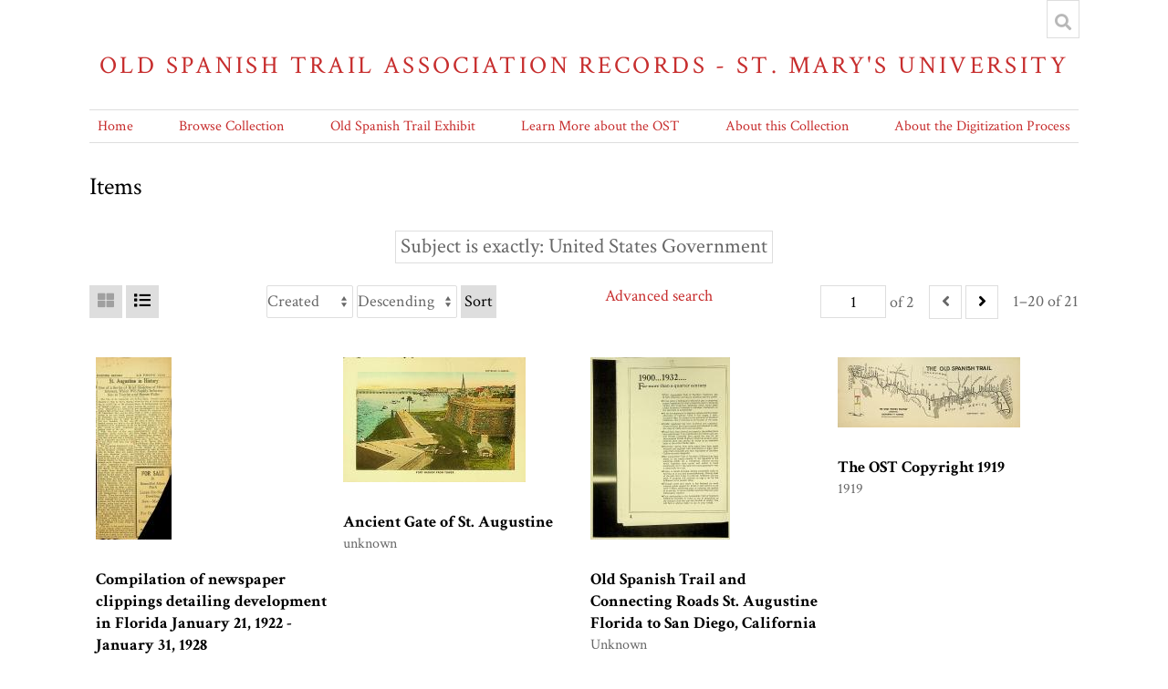

--- FILE ---
content_type: text/html; charset=UTF-8
request_url: https://omeka.stmarytx.edu/omeka-s/s/ost/item?Search=&property%5B0%5D%5Bproperty%5D=3&property%5B0%5D%5Btype%5D=eq&property%5B0%5D%5Btext%5D=United%20States%20Government
body_size: 463144
content:
<!DOCTYPE html><html lang="en-US">    <head>
        <meta charset="utf-8">
<meta name="viewport" content="width&#x3D;device-width,&#x20;initial-scale&#x3D;1">        <title>Items · Old Spanish Trail Association Records - St. Mary&#039;s University · St Mary&#039;s Omeka</title>        <link href="&#x2F;omeka-s&#x2F;application&#x2F;asset&#x2F;css&#x2F;iconfonts.css&#x3F;v&#x3D;3.2.1" media="screen" rel="stylesheet" type="text&#x2F;css">
<link href="&#x2F;&#x2F;fonts.googleapis.com&#x2F;css&#x3F;family&#x3D;Crimson&#x2B;Text&#x3A;400,400italic,700,700italic" media="screen" rel="stylesheet" type="text&#x2F;css">
<link href="&#x2F;omeka-s&#x2F;modules&#x2F;MetadataBrowse&#x2F;asset&#x2F;css&#x2F;metadata-browse.css&#x3F;v&#x3D;1.5.0" media="screen" rel="stylesheet" type="text&#x2F;css">
<link href="&#x2F;omeka-s&#x2F;themes&#x2F;centerrow&#x2F;asset&#x2F;css&#x2F;style.css&#x3F;v&#x3D;1.6.0" media="screen" rel="stylesheet" type="text&#x2F;css">                <script  src="&#x2F;&#x2F;ajax.googleapis.com&#x2F;ajax&#x2F;libs&#x2F;jquery&#x2F;3.6.0&#x2F;jquery.min.js"></script>
<script  src="&#x2F;omeka-s&#x2F;application&#x2F;asset&#x2F;js&#x2F;global.js&#x3F;v&#x3D;3.2.1"></script>
<script  src="&#x2F;omeka-s&#x2F;themes&#x2F;centerrow&#x2F;asset&#x2F;js&#x2F;centerrow.js&#x3F;v&#x3D;1.6.0"></script>
<script  src="&#x2F;omeka-s&#x2F;themes&#x2F;centerrow&#x2F;asset&#x2F;js&#x2F;browse.js&#x3F;v&#x3D;1.6.0"></script>    </head>

    <body class="item&#x20;resource&#x20;browse">        <a id="skipnav" href="#content">Skip to main content</a>
                <div id="wrap">
            <header>
                <h1>
                    <a href="/omeka-s/s/ost" class="site-title">
                                            Old Spanish Trail Association Records - St. Mary&#039;s University                                        </a>
                </h1>
                <div id="search-container">
                    
<form action="/omeka-s/s/ost/index/search" id="search-form">
    <input type="text" name="fulltext_search" value=""
        placeholder="Search"
        aria-label="Search">
    <button type="submit">Search</button>
</form>
                    <button type="button" class="search-toggle" title="Toggle search"></button>
                </div>
                <nav>
                <ul class="navigation">
    <li>
        <a href="&#x2F;omeka-s&#x2F;s&#x2F;ost&#x2F;page&#x2F;home">Home</a>
    </li>
    <li class="active">
        <a href="&#x2F;omeka-s&#x2F;s&#x2F;ost&#x2F;item">Browse Collection</a>
    </li>
    <li>
        <a href="&#x2F;omeka-s&#x2F;s&#x2F;ost&#x2F;page&#x2F;exhibit-landing">Old Spanish Trail Exhibit</a>
        <ul>
            <li>
                <a href="&#x2F;omeka-s&#x2F;s&#x2F;ost&#x2F;page&#x2F;overview-panel1">Visions of a Transcontinental Southern Highway: The Old Spanish Trail</a>
            </li>
            <li>
                <a href="&#x2F;omeka-s&#x2F;s&#x2F;ost&#x2F;page&#x2F;name-panel3">The Naming of the Trail</a>
            </li>
            <li>
                <a href="&#x2F;omeka-s&#x2F;s&#x2F;ost&#x2F;page&#x2F;why-panel2">Why was the Old Spanish Trail Built?</a>
            </li>
            <li>
                <a href="&#x2F;omeka-s&#x2F;s&#x2F;ost&#x2F;page&#x2F;culture-panel4">The Culture of the Trail: Automobiles, Tourist Camps, and Scenic Routes</a>
            </li>
            <li>
                <a href="&#x2F;omeka-s&#x2F;s&#x2F;ost&#x2F;page&#x2F;htourism-panel5">The Birth of Heritage Tourism</a>
            </li>
            <li>
                <a href="&#x2F;omeka-s&#x2F;s&#x2F;ost&#x2F;page&#x2F;who-panel6">Who Built the Old Spanish Trail?</a>
            </li>
            <li>
                <a href="&#x2F;omeka-s&#x2F;s&#x2F;ost&#x2F;page&#x2F;queens-panel7">The Role of Women in the Making of the OST</a>
            </li>
            <li>
                <a href="&#x2F;omeka-s&#x2F;s&#x2F;ost&#x2F;page&#x2F;fate-panel8">The Fate of the Trail</a>
            </li>
        </ul>
    </li>
    <li>
        <a href="&#x2F;omeka-s&#x2F;s&#x2F;ost&#x2F;page&#x2F;learn">Learn More about the OST</a>
        <ul>
            <li>
                <a href="&#x2F;omeka-s&#x2F;s&#x2F;ost&#x2F;page&#x2F;student">Student Projects on the OST</a>
            </li>
            <li>
                <a href="&#x2F;omeka-s&#x2F;s&#x2F;ost&#x2F;page&#x2F;1929">The Old Spanish Trail Auto Highway in 1929</a>
            </li>
            <li>
                <a href="&#x2F;omeka-s&#x2F;s&#x2F;ost&#x2F;page&#x2F;tourism">Spanish Heritage Tourism on the OST</a>
            </li>
        </ul>
    </li>
    <li>
        <a href="&#x2F;omeka-s&#x2F;s&#x2F;ost&#x2F;page&#x2F;about">About this Collection</a>
    </li>
    <li>
        <a href="&#x2F;omeka-s&#x2F;s&#x2F;ost&#x2F;page&#x2F;digitization">About the Digitization Process</a>
    </li>
</ul>                </nav>
            </header>

            <div id="content" role="main">
                
    <h2><span class="title">Items</span></h2>
<div class="search-filters">
        <div class="filter">
        <span class="filter-label">Subject is exactly</span>
                <span class="filter-value">United States Government</span>
            </div>
    </div>

<div class="browse-controls">
    <nav class="pagination" role="navigation">
    <form method="GET" action="">
        <input type="hidden" name="Search" value=""><input type="hidden" name="property[0][property]" value="3"><input type="hidden" name="property[0][type]" value="eq"><input type="hidden" name="property[0][text]" value="United States Government"><input type="hidden" name="sort_by" value="created"><input type="hidden" name="sort_order" value="desc">        <input type="text" name="page" class="page-input-top" value="1" size="4"  aria-label="Page">
        <span class="page-count">of 2</span>
    </form>

        <span class="previous o-icon-prev button inactive"></span>
    
        <a class="next&#x20;o-icon-next&#x20;button" title="Next" aria-label="Next" href="&#x2F;omeka-s&#x2F;s&#x2F;ost&#x2F;item&#x3F;Search&#x3D;&amp;property&#x25;5B0&#x25;5D&#x25;5Bproperty&#x25;5D&#x3D;3&amp;property&#x25;5B0&#x25;5D&#x25;5Btype&#x25;5D&#x3D;eq&amp;property&#x25;5B0&#x25;5D&#x25;5Btext&#x25;5D&#x3D;United&#x25;20States&#x25;20Government&amp;sort_by&#x3D;created&amp;sort_order&#x3D;desc&amp;page&#x3D;2"></a>    
        <span class="row-count">1–20 of 21</span>
</nav>
    <a class="advanced-search" href="&#x2F;omeka-s&#x2F;s&#x2F;ost&#x2F;item&#x2F;search&#x3F;Search&#x3D;&amp;property&#x25;5B0&#x25;5D&#x25;5Bproperty&#x25;5D&#x3D;3&amp;property&#x25;5B0&#x25;5D&#x25;5Btype&#x25;5D&#x3D;eq&amp;property&#x25;5B0&#x25;5D&#x25;5Btext&#x25;5D&#x3D;United&#x25;20States&#x25;20Government&amp;sort_by&#x3D;created&amp;sort_order&#x3D;desc&amp;page&#x3D;1">Advanced search</a>    <form class="sorting" action="">
    <input type="hidden" name="Search" value=""><input type="hidden" name="property[0][property]" value="3"><input type="hidden" name="property[0][type]" value="eq"><input type="hidden" name="property[0][text]" value="United States Government"><input type="hidden" name="page" value="1">    <select name="sort_by" aria-label="Sort by">
                    <option value="dcterms:title" >Title</option>
                    <option value="dcterms:identifier" >Identifier</option>
                    <option value="resource_class_label" >Class</option>
                    <option value="created" selected>Created</option>
        </select>
    <select name="sort_order" aria-label="Sort order">
        <option value="asc" >Ascending</option>
        <option value="desc" selected>Descending</option>
    </select>
    <button type="submit">Sort</button>
</form>
        <div class="layout-toggle">
        <button type="button" aria-label="Grid" class="grid o-icon-grid" disabled></button>
        <button type="button" aria-label="List" class="list o-icon-list" ></button>        
    </div>
    </div>
<ul class="resource-list grid">
        
            <li class="item resource">
                <a class="thumbnail" href="&#x2F;omeka-s&#x2F;s&#x2F;ost&#x2F;item&#x2F;144926"><img src="https&#x3A;&#x2F;&#x2F;omeka.stmarytx.edu&#x2F;omeka-s&#x2F;files&#x2F;medium&#x2F;d7f6daa1902e16c5114d7bf21d64a5392bebd380.jpg" alt=""></a>                <div class="resource-meta">
            <h4><a href="&#x2F;omeka-s&#x2F;s&#x2F;ost&#x2F;item&#x2F;144926">Compilation of newspaper clippings detailing development in Florida January 21, 1922 - January 31, 1928</a></h4>
            <div class="date">1922-01-22-1928-01-31</div>
        </div>
    </li>
            <li class="item resource">
                <a class="thumbnail" href="&#x2F;omeka-s&#x2F;s&#x2F;ost&#x2F;item&#x2F;144917"><img src="https&#x3A;&#x2F;&#x2F;omeka.stmarytx.edu&#x2F;omeka-s&#x2F;files&#x2F;medium&#x2F;d068ce10f84ccbcc7ce327c29aa8ff5a8927ccb2.jpg" alt=""></a>                <div class="resource-meta">
            <h4><a href="&#x2F;omeka-s&#x2F;s&#x2F;ost&#x2F;item&#x2F;144917">Ancient Gate of St. Augustine</a></h4>
            <div class="date">unknown</div>
        </div>
    </li>
            <li class="item resource">
                <a class="thumbnail" href="&#x2F;omeka-s&#x2F;s&#x2F;ost&#x2F;item&#x2F;144876"><img src="https&#x3A;&#x2F;&#x2F;omeka.stmarytx.edu&#x2F;omeka-s&#x2F;files&#x2F;medium&#x2F;026d067103a910bf594083c640488d672ad5242c.jpg" alt=""></a>                <div class="resource-meta">
            <h4><a href="&#x2F;omeka-s&#x2F;s&#x2F;ost&#x2F;item&#x2F;144876">Old Spanish Trail and Connecting Roads St. Augustine Florida to San Diego, California</a></h4>
            <div class="date">Unknown</div>
        </div>
    </li>
            <li class="item resource">
                <a class="thumbnail" href="&#x2F;omeka-s&#x2F;s&#x2F;ost&#x2F;item&#x2F;144874"><img src="https&#x3A;&#x2F;&#x2F;omeka.stmarytx.edu&#x2F;omeka-s&#x2F;files&#x2F;medium&#x2F;6517333ddedf39ea77c60ebf3c16f3304f0d7b94.jpg" alt=""></a>                <div class="resource-meta">
            <h4><a href="&#x2F;omeka-s&#x2F;s&#x2F;ost&#x2F;item&#x2F;144874">The OST Copyright 1919</a></h4>
            <div class="date">1919</div>
        </div>
    </li>
            <li class="item resource">
                <a class="thumbnail" href="&#x2F;omeka-s&#x2F;s&#x2F;ost&#x2F;item&#x2F;144873"><img src="https&#x3A;&#x2F;&#x2F;omeka.stmarytx.edu&#x2F;omeka-s&#x2F;files&#x2F;medium&#x2F;fd181ecd6f0b881699b4e6d82dbcfe15eb54f381.jpg" alt=""></a>                <div class="resource-meta">
            <h4><a href="&#x2F;omeka-s&#x2F;s&#x2F;ost&#x2F;item&#x2F;144873">The OST Trunklines and Tributaries</a></h4>
            <div class="date">unknown</div>
        </div>
    </li>
            <li class="item resource">
                <a class="thumbnail" href="&#x2F;omeka-s&#x2F;s&#x2F;ost&#x2F;item&#x2F;143112"><img src="https&#x3A;&#x2F;&#x2F;omeka.stmarytx.edu&#x2F;omeka-s&#x2F;files&#x2F;medium&#x2F;1a2f13a32c0ef2c44bff401c121c355927eba604.jpg" alt=""></a>                <div class="resource-meta">
            <h4><a href="&#x2F;omeka-s&#x2F;s&#x2F;ost&#x2F;item&#x2F;143112">Co-operation in Highway Construction by Wm. F. Cocke, State Road Commissioner of Florida</a></h4>
            <div class="date">unknown (1917??)</div>
        </div>
    </li>
            <li class="item resource">
                <a class="thumbnail" href="&#x2F;omeka-s&#x2F;s&#x2F;ost&#x2F;item&#x2F;143108"><img src="https&#x3A;&#x2F;&#x2F;omeka.stmarytx.edu&#x2F;omeka-s&#x2F;files&#x2F;medium&#x2F;68e5e074182b377275190b15880d5ac1a998b06c.jpg" alt=""></a>                <div class="resource-meta">
            <h4><a href="&#x2F;omeka-s&#x2F;s&#x2F;ost&#x2F;item&#x2F;143108">National Highways Association March 3, 1917 Press Bulletin</a></h4>
            <div class="date">1917-03-03</div>
        </div>
    </li>
            <li class="item resource">
                <a class="thumbnail" href="&#x2F;omeka-s&#x2F;s&#x2F;ost&#x2F;item&#x2F;143095"><img src="https&#x3A;&#x2F;&#x2F;omeka.stmarytx.edu&#x2F;omeka-s&#x2F;files&#x2F;medium&#x2F;9c0ddad3ccd2eaa62af060c9031aa9f367c1c2aa.jpg" alt=""></a>                <div class="resource-meta">
            <h4><a href="&#x2F;omeka-s&#x2F;s&#x2F;ost&#x2F;item&#x2F;143095">National Highways Association Topographic Maps of the United States May 1917</a></h4>
            <div class="date">1917-05</div>
        </div>
    </li>
            <li class="item resource">
                <a class="thumbnail" href="&#x2F;omeka-s&#x2F;s&#x2F;ost&#x2F;item&#x2F;141513"><img src="https&#x3A;&#x2F;&#x2F;omeka.stmarytx.edu&#x2F;omeka-s&#x2F;files&#x2F;medium&#x2F;7ca4b933f3d270dae7efbf62bcaa9fc4e7d89a59.jpg" alt=""></a>                <div class="resource-meta">
            <h4><a href="&#x2F;omeka-s&#x2F;s&#x2F;ost&#x2F;item&#x2F;141513">Blueprints for OST Emblems and Boulevard Light Signing with Summary of Travel Development Program Attached</a></h4>
            <div class="date">1928</div>
        </div>
    </li>
            <li class="item resource">
                <a class="thumbnail" href="&#x2F;omeka-s&#x2F;s&#x2F;ost&#x2F;item&#x2F;140308"><img src="https&#x3A;&#x2F;&#x2F;omeka.stmarytx.edu&#x2F;omeka-s&#x2F;files&#x2F;medium&#x2F;2fd0faede63c321dbdcec146c5e4411d55b5120b.jpg" alt=""></a>                <div class="resource-meta">
            <h4><a href="&#x2F;omeka-s&#x2F;s&#x2F;ost&#x2F;item&#x2F;140308">Letter to LeBlanc from Charles Davis May12, 1917, with letter to Pres. Woodrow Wilson enclosed, dated April 10, 1917</a></h4>
            <div class="date">1917-04-10, 1917-05-12</div>
        </div>
    </li>
            <li class="item resource">
                <a class="thumbnail" href="&#x2F;omeka-s&#x2F;s&#x2F;ost&#x2F;item&#x2F;140307"><img src="https&#x3A;&#x2F;&#x2F;omeka.stmarytx.edu&#x2F;omeka-s&#x2F;files&#x2F;medium&#x2F;549438c7e5e4822f506b22a8f71d55dc386dba2c.jpg" alt=""></a>                <div class="resource-meta">
            <h4><a href="&#x2F;omeka-s&#x2F;s&#x2F;ost&#x2F;item&#x2F;140307">Letter to Charles Davis from Secretary, unsigned, May 17, 1917</a></h4>
            <div class="date">1917-05-17</div>
        </div>
    </li>
            <li class="item resource">
                <a class="thumbnail" href="&#x2F;omeka-s&#x2F;s&#x2F;ost&#x2F;item&#x2F;140306"><img src="https&#x3A;&#x2F;&#x2F;omeka.stmarytx.edu&#x2F;omeka-s&#x2F;files&#x2F;medium&#x2F;faabff94af6c144bff9e316e4992ec5cdc8a540e.jpg" alt=""></a>                <div class="resource-meta">
            <h4><a href="&#x2F;omeka-s&#x2F;s&#x2F;ost&#x2F;item&#x2F;140306">Letter to S. A. LeBlanc from Charles Davis May 23, 1917</a></h4>
            <div class="date">1917-05-23</div>
        </div>
    </li>
            <li class="item resource">
                <a class="thumbnail" href="&#x2F;omeka-s&#x2F;s&#x2F;ost&#x2F;item&#x2F;140305"><img src="https&#x3A;&#x2F;&#x2F;omeka.stmarytx.edu&#x2F;omeka-s&#x2F;files&#x2F;medium&#x2F;012313ecb8a80a5f237e37cf6e5500266f389733.jpg" alt=""></a>                <div class="resource-meta">
            <h4><a href="&#x2F;omeka-s&#x2F;s&#x2F;ost&#x2F;item&#x2F;140305">Letter to Charles Davis from Secretary, unsigned, June 4, 1917</a></h4>
            <div class="date">1917-06-04</div>
        </div>
    </li>
            <li class="item resource">
                <a class="thumbnail" href="&#x2F;omeka-s&#x2F;s&#x2F;ost&#x2F;item&#x2F;117423"><img src="https&#x3A;&#x2F;&#x2F;omeka.stmarytx.edu&#x2F;omeka-s&#x2F;files&#x2F;medium&#x2F;c6f436d8fbdfb4bab5062208c668d69977fa3b62.jpg" alt=""></a>                <div class="resource-meta">
            <h4><a href="&#x2F;omeka-s&#x2F;s&#x2F;ost&#x2F;item&#x2F;117423">Resolution Stating Military Purpose of OST Moved by Lowry and seconded</a></h4>
            <div class="date">unknown (1917??)</div>
        </div>
    </li>
            <li class="item resource">
                <a class="thumbnail" href="&#x2F;omeka-s&#x2F;s&#x2F;ost&#x2F;item&#x2F;114733"><img src="https&#x3A;&#x2F;&#x2F;omeka.stmarytx.edu&#x2F;omeka-s&#x2F;files&#x2F;medium&#x2F;6de64634d41950cbe9f534e4765877777c064ce3.jpg" alt=""></a>                <div class="resource-meta">
            <h4><a href="&#x2F;omeka-s&#x2F;s&#x2F;ost&#x2F;item&#x2F;114733">Letter to LeBlanc from Charles Davis May12, 1917, with letter to Pres. Woodrow Wilson enclosed, dated April 10, 1917</a></h4>
            <div class="date">1917-04-10, 1917-05-12</div>
        </div>
    </li>
            <li class="item resource">
                <a class="thumbnail" href="&#x2F;omeka-s&#x2F;s&#x2F;ost&#x2F;item&#x2F;114732"><img src="https&#x3A;&#x2F;&#x2F;omeka.stmarytx.edu&#x2F;omeka-s&#x2F;files&#x2F;medium&#x2F;bc3ed750abf7e97cfc325ac97287eef8f1f2595f.jpg" alt=""></a>                <div class="resource-meta">
            <h4><a href="&#x2F;omeka-s&#x2F;s&#x2F;ost&#x2F;item&#x2F;114732">Letter to Charles Davis from Secretary, unsigned, May 17, 1917</a></h4>
            <div class="date">1917-05-17</div>
        </div>
    </li>
            <li class="item resource">
                <a class="thumbnail" href="&#x2F;omeka-s&#x2F;s&#x2F;ost&#x2F;item&#x2F;114731"><img src="https&#x3A;&#x2F;&#x2F;omeka.stmarytx.edu&#x2F;omeka-s&#x2F;files&#x2F;medium&#x2F;5c2f2372b3e8bceecc1aee2678cdb98e11acabcd.jpg" alt=""></a>                <div class="resource-meta">
            <h4><a href="&#x2F;omeka-s&#x2F;s&#x2F;ost&#x2F;item&#x2F;114731">Letter to S. A. LeBlanc from Charles Davis May 23, 1917</a></h4>
            <div class="date">1917-05-23</div>
        </div>
    </li>
            <li class="item resource">
                <a class="thumbnail" href="&#x2F;omeka-s&#x2F;s&#x2F;ost&#x2F;item&#x2F;114730"><img src="https&#x3A;&#x2F;&#x2F;omeka.stmarytx.edu&#x2F;omeka-s&#x2F;files&#x2F;medium&#x2F;21559fea5b087d2b216f7a217a1829278702d070.jpg" alt=""></a>                <div class="resource-meta">
            <h4><a href="&#x2F;omeka-s&#x2F;s&#x2F;ost&#x2F;item&#x2F;114730">Letter to Charles Davis from Secretary, unsigned, June 4, 1917</a></h4>
            <div class="date">1917-06-04</div>
        </div>
    </li>
            <li class="item resource">
                <a class="thumbnail" href="&#x2F;omeka-s&#x2F;s&#x2F;ost&#x2F;item&#x2F;28970"><img src="https&#x3A;&#x2F;&#x2F;omeka.stmarytx.edu&#x2F;omeka-s&#x2F;files&#x2F;medium&#x2F;e5febfb51d177a5e07709ea37e3f6363f1218bb1.jpg" alt=""></a>                <div class="resource-meta">
            <h4><a href="&#x2F;omeka-s&#x2F;s&#x2F;ost&#x2F;item&#x2F;28970">[COPY Minutes of Meeting, Old Spanish Trail Association, Houston, Texas, July 25, 1919]</a></h4>
            <div class="date">1919-07-25</div>
        </div>
    </li>
            <li class="item resource">
                <a class="thumbnail" href="&#x2F;omeka-s&#x2F;s&#x2F;ost&#x2F;item&#x2F;25235"><img src="https&#x3A;&#x2F;&#x2F;omeka.stmarytx.edu&#x2F;omeka-s&#x2F;files&#x2F;medium&#x2F;66c1e6ba8201daed330a01ed2452115d931245c1.jpg" alt=""></a>                <div class="resource-meta">
            <h4><a href="&#x2F;omeka-s&#x2F;s&#x2F;ost&#x2F;item&#x2F;25235">[Compilation of correspondence pertaining to Spanish ambassador March 13-June 4, 1928]</a></h4>
            <div class="date">1928-03-13 to 1928-06-04</div>
        </div>
    </li>
    </ul>
<div class="browse-controls">
    <nav class="pagination" role="navigation">
    <form method="GET" action="">
        <input type="hidden" name="Search" value=""><input type="hidden" name="property[0][property]" value="3"><input type="hidden" name="property[0][type]" value="eq"><input type="hidden" name="property[0][text]" value="United States Government"><input type="hidden" name="sort_by" value="created"><input type="hidden" name="sort_order" value="desc">        <input type="text" name="page" class="page-input-top" value="1" size="4"  aria-label="Page">
        <span class="page-count">of 2</span>
    </form>

        <span class="previous o-icon-prev button inactive"></span>
    
        <a class="next&#x20;o-icon-next&#x20;button" title="Next" aria-label="Next" href="&#x2F;omeka-s&#x2F;s&#x2F;ost&#x2F;item&#x3F;Search&#x3D;&amp;property&#x25;5B0&#x25;5D&#x25;5Bproperty&#x25;5D&#x3D;3&amp;property&#x25;5B0&#x25;5D&#x25;5Btype&#x25;5D&#x3D;eq&amp;property&#x25;5B0&#x25;5D&#x25;5Btext&#x25;5D&#x3D;United&#x25;20States&#x25;20Government&amp;sort_by&#x3D;created&amp;sort_order&#x3D;desc&amp;page&#x3D;2"></a>    
        <span class="row-count">1–20 of 21</span>
</nav>
</div>
<script type="application/ld+json">{"@context":"https:\/\/omeka.stmarytx.edu\/omeka-s\/api-context","@id":"https:\/\/omeka.stmarytx.edu\/omeka-s\/api\/items\/144926","@type":"o:Item","o:id":144926,"o:is_public":true,"o:owner":{"@id":"https:\/\/omeka.stmarytx.edu\/omeka-s\/api\/users\/2","o:id":2},"o:resource_class":null,"o:resource_template":null,"o:thumbnail":null,"o:title":"Compilation of newspaper clippings detailing development in Florida January 21, 1922 - January 31, 1928","thumbnail_display_urls":{"large":"https:\/\/omeka.stmarytx.edu\/omeka-s\/files\/large\/d7f6daa1902e16c5114d7bf21d64a5392bebd380.jpg","medium":"https:\/\/omeka.stmarytx.edu\/omeka-s\/files\/medium\/d7f6daa1902e16c5114d7bf21d64a5392bebd380.jpg","square":"https:\/\/omeka.stmarytx.edu\/omeka-s\/files\/square\/d7f6daa1902e16c5114d7bf21d64a5392bebd380.jpg"},"o:created":{"@value":"2020-10-30T02:02:24+00:00","@type":"http:\/\/www.w3.org\/2001\/XMLSchema#dateTime"},"o:modified":{"@value":"2020-11-18T19:14:25+00:00","@type":"http:\/\/www.w3.org\/2001\/XMLSchema#dateTime"},"o:media":[{"@id":"https:\/\/omeka.stmarytx.edu\/omeka-s\/api\/media\/223545","o:id":223545},{"@id":"https:\/\/omeka.stmarytx.edu\/omeka-s\/api\/media\/223546","o:id":223546},{"@id":"https:\/\/omeka.stmarytx.edu\/omeka-s\/api\/media\/223547","o:id":223547},{"@id":"https:\/\/omeka.stmarytx.edu\/omeka-s\/api\/media\/223548","o:id":223548},{"@id":"https:\/\/omeka.stmarytx.edu\/omeka-s\/api\/media\/223549","o:id":223549},{"@id":"https:\/\/omeka.stmarytx.edu\/omeka-s\/api\/media\/223550","o:id":223550},{"@id":"https:\/\/omeka.stmarytx.edu\/omeka-s\/api\/media\/223551","o:id":223551},{"@id":"https:\/\/omeka.stmarytx.edu\/omeka-s\/api\/media\/223552","o:id":223552},{"@id":"https:\/\/omeka.stmarytx.edu\/omeka-s\/api\/media\/223553","o:id":223553},{"@id":"https:\/\/omeka.stmarytx.edu\/omeka-s\/api\/media\/223554","o:id":223554},{"@id":"https:\/\/omeka.stmarytx.edu\/omeka-s\/api\/media\/223555","o:id":223555},{"@id":"https:\/\/omeka.stmarytx.edu\/omeka-s\/api\/media\/223556","o:id":223556},{"@id":"https:\/\/omeka.stmarytx.edu\/omeka-s\/api\/media\/223557","o:id":223557},{"@id":"https:\/\/omeka.stmarytx.edu\/omeka-s\/api\/media\/223558","o:id":223558},{"@id":"https:\/\/omeka.stmarytx.edu\/omeka-s\/api\/media\/223559","o:id":223559},{"@id":"https:\/\/omeka.stmarytx.edu\/omeka-s\/api\/media\/223560","o:id":223560},{"@id":"https:\/\/omeka.stmarytx.edu\/omeka-s\/api\/media\/223561","o:id":223561},{"@id":"https:\/\/omeka.stmarytx.edu\/omeka-s\/api\/media\/223562","o:id":223562},{"@id":"https:\/\/omeka.stmarytx.edu\/omeka-s\/api\/media\/223563","o:id":223563},{"@id":"https:\/\/omeka.stmarytx.edu\/omeka-s\/api\/media\/223564","o:id":223564},{"@id":"https:\/\/omeka.stmarytx.edu\/omeka-s\/api\/media\/223565","o:id":223565},{"@id":"https:\/\/omeka.stmarytx.edu\/omeka-s\/api\/media\/223566","o:id":223566},{"@id":"https:\/\/omeka.stmarytx.edu\/omeka-s\/api\/media\/223567","o:id":223567},{"@id":"https:\/\/omeka.stmarytx.edu\/omeka-s\/api\/media\/223568","o:id":223568},{"@id":"https:\/\/omeka.stmarytx.edu\/omeka-s\/api\/media\/223569","o:id":223569},{"@id":"https:\/\/omeka.stmarytx.edu\/omeka-s\/api\/media\/223570","o:id":223570},{"@id":"https:\/\/omeka.stmarytx.edu\/omeka-s\/api\/media\/223571","o:id":223571},{"@id":"https:\/\/omeka.stmarytx.edu\/omeka-s\/api\/media\/223572","o:id":223572},{"@id":"https:\/\/omeka.stmarytx.edu\/omeka-s\/api\/media\/223573","o:id":223573},{"@id":"https:\/\/omeka.stmarytx.edu\/omeka-s\/api\/media\/223574","o:id":223574},{"@id":"https:\/\/omeka.stmarytx.edu\/omeka-s\/api\/media\/223575","o:id":223575},{"@id":"https:\/\/omeka.stmarytx.edu\/omeka-s\/api\/media\/223576","o:id":223576},{"@id":"https:\/\/omeka.stmarytx.edu\/omeka-s\/api\/media\/223577","o:id":223577},{"@id":"https:\/\/omeka.stmarytx.edu\/omeka-s\/api\/media\/223578","o:id":223578},{"@id":"https:\/\/omeka.stmarytx.edu\/omeka-s\/api\/media\/223579","o:id":223579},{"@id":"https:\/\/omeka.stmarytx.edu\/omeka-s\/api\/media\/223580","o:id":223580},{"@id":"https:\/\/omeka.stmarytx.edu\/omeka-s\/api\/media\/223581","o:id":223581},{"@id":"https:\/\/omeka.stmarytx.edu\/omeka-s\/api\/media\/223582","o:id":223582},{"@id":"https:\/\/omeka.stmarytx.edu\/omeka-s\/api\/media\/223583","o:id":223583},{"@id":"https:\/\/omeka.stmarytx.edu\/omeka-s\/api\/media\/223584","o:id":223584},{"@id":"https:\/\/omeka.stmarytx.edu\/omeka-s\/api\/media\/223585","o:id":223585},{"@id":"https:\/\/omeka.stmarytx.edu\/omeka-s\/api\/media\/223586","o:id":223586},{"@id":"https:\/\/omeka.stmarytx.edu\/omeka-s\/api\/media\/223587","o:id":223587},{"@id":"https:\/\/omeka.stmarytx.edu\/omeka-s\/api\/media\/223588","o:id":223588},{"@id":"https:\/\/omeka.stmarytx.edu\/omeka-s\/api\/media\/223589","o:id":223589},{"@id":"https:\/\/omeka.stmarytx.edu\/omeka-s\/api\/media\/223590","o:id":223590},{"@id":"https:\/\/omeka.stmarytx.edu\/omeka-s\/api\/media\/223591","o:id":223591},{"@id":"https:\/\/omeka.stmarytx.edu\/omeka-s\/api\/media\/223592","o:id":223592},{"@id":"https:\/\/omeka.stmarytx.edu\/omeka-s\/api\/media\/223593","o:id":223593},{"@id":"https:\/\/omeka.stmarytx.edu\/omeka-s\/api\/media\/223594","o:id":223594},{"@id":"https:\/\/omeka.stmarytx.edu\/omeka-s\/api\/media\/223595","o:id":223595},{"@id":"https:\/\/omeka.stmarytx.edu\/omeka-s\/api\/media\/223596","o:id":223596},{"@id":"https:\/\/omeka.stmarytx.edu\/omeka-s\/api\/media\/223597","o:id":223597},{"@id":"https:\/\/omeka.stmarytx.edu\/omeka-s\/api\/media\/223598","o:id":223598},{"@id":"https:\/\/omeka.stmarytx.edu\/omeka-s\/api\/media\/223599","o:id":223599},{"@id":"https:\/\/omeka.stmarytx.edu\/omeka-s\/api\/media\/223600","o:id":223600}],"o:item_set":[{"@id":"https:\/\/omeka.stmarytx.edu\/omeka-s\/api\/item_sets\/758","o:id":758}],"o:site":[{"@id":"https:\/\/omeka.stmarytx.edu\/omeka-s\/api\/sites\/1","o:id":1}],"dcterms:title":[{"type":"literal","property_id":1,"property_label":"Title","is_public":true,"@value":"Compilation of newspaper clippings detailing development in Florida January 21, 1922 - January 31, 1928"}],"dcterms:description":[{"type":"literal","property_id":4,"property_label":"Description","is_public":true,"@value":"Compilation of newspaper regarding various subjects including history of St. Augustine, Fla and the Ponce de Leon celebration, formation of A.A.A. divisions. and appointments and resignations in Florida State Road Department."}],"dcterms:contributor":[{"type":"literal","property_id":6,"property_label":"Contributor","is_public":true,"@value":"Handwritten notes: unknown"}],"dcterms:spatial":[{"type":"literal","property_id":40,"property_label":"Spatial Coverage","is_public":true,"@value":"Virginia"},{"type":"literal","property_id":40,"property_label":"Spatial Coverage","is_public":true,"@value":"Mississippi"},{"type":"literal","property_id":40,"property_label":"Spatial Coverage","is_public":true,"@value":"Louisiana"},{"type":"literal","property_id":40,"property_label":"Spatial Coverage","is_public":true,"@value":"Charleston (South Carolina)"},{"type":"literal","property_id":40,"property_label":"Spatial Coverage","is_public":true,"@value":"Montgomery (Alabama)"},{"type":"literal","property_id":40,"property_label":"Spatial Coverage","is_public":true,"@value":"Chattanooga (Tennessee)"},{"type":"literal","property_id":40,"property_label":"Spatial Coverage","is_public":true,"@value":"Illinois"},{"type":"literal","property_id":40,"property_label":"Spatial Coverage","is_public":true,"@value":"Chicago (Illinois)"},{"type":"literal","property_id":40,"property_label":"Spatial Coverage","is_public":true,"@value":"Indiana"}],"dcterms:temporal":[{"type":"literal","property_id":41,"property_label":"Temporal Coverage","is_public":true,"@value":"1922-01-1928-01"}],"dcterms:creator":[{"type":"literal","property_id":2,"property_label":"Creator","is_public":true,"@value":"Unknown"}],"dcterms:date":[{"type":"literal","property_id":7,"property_label":"Date","is_public":true,"@value":"1922-01-22-1928-01-31"}],"dcterms:identifier":[{"type":"literal","property_id":10,"property_label":"Identifier","is_public":true,"@value":"SC17_02_48_042 Compilation of newspaper clippings detailing development in Florida January 21, 1922 - January 31, 1928"}],"bibo:uri":[{"type":"literal","property_id":121,"property_label":"uri","is_public":true,"@value":"http:\/\/dspace.stmarytx.edu:8080\/xmlui\/handle\/123456789\/2226"}],"dcterms:extent":[{"type":"literal","property_id":25,"property_label":"Extent","is_public":true,"@value":"Multiple sizes"}],"dcterms:medium":[{"type":"literal","property_id":26,"property_label":"Medium","is_public":true,"@value":"Paper"}],"dcterms:language":[{"type":"literal","property_id":12,"property_label":"Language","is_public":true,"@value":"en-us"}],"dcterms:publisher":[{"type":"literal","property_id":5,"property_label":"Publisher","is_public":true,"@value":"St. Augustine Evening Record (St. Augustine, Florida)"},{"type":"literal","property_id":5,"property_label":"Publisher","is_public":true,"@value":"Florida Times Union"}],"dcterms:subject":[{"type":"literal","property_id":3,"property_label":"Subject","is_public":true,"@value":"de Aviles, Pedro Menendez (Historical Figure)"},{"type":"literal","property_id":3,"property_label":"Subject","is_public":true,"@value":"Goode, Obe P. (St. Augustine, Florida)"},{"type":"literal","property_id":3,"property_label":"Subject","is_public":true,"@value":"Taylor, A.M. (Advisory, Pageant and Scenario Committee, Ponce de Leon Committee)"},{"type":"literal","property_id":3,"property_label":"Subject","is_public":true,"@value":"Ponce de Leon, Juan (Historical Figure)"},{"type":"literal","property_id":3,"property_label":"Subject","is_public":true,"@value":"Nix, Frank W. (St. Augustine, Florida)"},{"type":"literal","property_id":3,"property_label":"Subject","is_public":true,"@value":"Scott, Robert R. (St. Augustine, Florida)"},{"type":"literal","property_id":3,"property_label":"Subject","is_public":true,"@value":"Vaill, Frederick (Historical, Pageant and Scenario Committee, Ponce de Leon Celebration)"},{"type":"literal","property_id":3,"property_label":"Subject","is_public":true,"@value":"Vaill, Edward G."},{"type":"literal","property_id":3,"property_label":"Subject","is_public":true,"@value":"Taylor, A.M., Mrs."},{"type":"literal","property_id":3,"property_label":"Subject","is_public":true,"@value":"Goode, Obe P. Mrs."},{"type":"literal","property_id":3,"property_label":"Subject","is_public":true,"@value":"Macwilliams, W.A. Mrs."},{"type":"literal","property_id":3,"property_label":"Subject","is_public":true,"@value":"Taylor, Edith (Spanish Ball Committee, Ponce de Leon Celebration)"},{"type":"literal","property_id":3,"property_label":"Subject","is_public":true,"@value":"Stetson, John B. (St. Augustine Historical Society and State Historical Society)"},{"type":"literal","property_id":3,"property_label":"Subject","is_public":true,"@value":"Anderson, Andrew Dr. (St. Augustine, Florida)"},{"type":"literal","property_id":3,"property_label":"Subject","is_public":true,"@value":"Flagler, Henry M."},{"type":"literal","property_id":3,"property_label":"Subject","is_public":true,"@value":"Dismukes, John T."},{"type":"literal","property_id":3,"property_label":"Subject","is_public":true,"@value":"Mclaws, Lafayette"},{"type":"literal","property_id":3,"property_label":"Subject","is_public":true,"@value":"DeRyn, Milfred Joyce Miss."},{"type":"literal","property_id":3,"property_label":"Subject","is_public":true,"@value":"Williams, Branford G."},{"type":"literal","property_id":3,"property_label":"Subject","is_public":true,"@value":"Victor, Louis (Mystical Judge)"},{"type":"literal","property_id":3,"property_label":"Subject","is_public":true,"@value":"Fairbanks, George (Author)"},{"type":"literal","property_id":3,"property_label":"Subject","is_public":true,"@value":"Smith, Buckingham (New York Historical Society - New York)"},{"type":"literal","property_id":3,"property_label":"Subject","is_public":true,"@value":"Drake, Francis (English Privateer -- Historical Figure)"},{"type":"literal","property_id":3,"property_label":"Subject","is_public":true,"@value":"Miller, F.O."},{"type":"literal","property_id":3,"property_label":"Subject","is_public":true,"@value":"Dlehl, George C. (President- American Automobile Association)"},{"type":"literal","property_id":3,"property_label":"Subject","is_public":true,"@value":"Hayes, Charles M. (President-Chicago Motor Club)"},{"type":"literal","property_id":3,"property_label":"Subject","is_public":true,"@value":"Phillips, H.B. (Chairman, Florida State Road Department)"},{"type":"literal","property_id":3,"property_label":"Subject","is_public":true,"@value":"Cocke, W.F. (State Road Commissioner - Florida)"},{"type":"literal","property_id":3,"property_label":"Subject","is_public":true,"@value":"Browne, Charles A. Maj."},{"type":"literal","property_id":3,"property_label":"Subject","is_public":true,"@value":"Tedder, C.H. (Live Oak, Florida)"},{"type":"literal","property_id":3,"property_label":"Subject","is_public":true,"@value":"Cresap, J.L. (State Highway Engineer - Florida)"},{"type":"literal","property_id":3,"property_label":"Subject","is_public":true,"@value":"Clark, Mr."},{"type":"literal","property_id":3,"property_label":"Subject","is_public":true,"@value":"Browne (Mayor)"},{"type":"literal","property_id":3,"property_label":"Subject","is_public":true,"@value":"Historical Society of St. Augustine (St. Augustine, Florida)"},{"type":"literal","property_id":3,"property_label":"Subject","is_public":true,"@value":"Ponce de Leon Celebration"},{"type":"literal","property_id":3,"property_label":"Subject","is_public":true,"@value":"Ponce de Leon Hotel"},{"type":"literal","property_id":3,"property_label":"Subject","is_public":true,"@value":"Royal Spanish Government"},{"type":"literal","property_id":3,"property_label":"Subject","is_public":true,"@value":"United States Government"},{"type":"literal","property_id":3,"property_label":"Subject","is_public":true,"@value":"Order of St. Francis"},{"type":"literal","property_id":3,"property_label":"Subject","is_public":true,"@value":"Franciscan Missions"},{"type":"literal","property_id":3,"property_label":"Subject","is_public":true,"@value":"American Automobile Association"},{"type":"literal","property_id":3,"property_label":"Subject","is_public":true,"@value":"Southeastern States Good Road Conference"},{"type":"literal","property_id":3,"property_label":"Subject","is_public":true,"@value":"Chicago Motor Club"},{"type":"literal","property_id":3,"property_label":"Subject","is_public":true,"@value":"State Road Department (Florida)"},{"type":"literal","property_id":3,"property_label":"Subject","is_public":true,"@value":"newspapers"},{"type":"literal","property_id":3,"property_label":"Subject","is_public":true,"@value":"articles"},{"type":"literal","property_id":3,"property_label":"Subject","is_public":true,"@value":"cities"},{"type":"literal","property_id":3,"property_label":"Subject","is_public":true,"@value":"Spanish history"},{"type":"literal","property_id":3,"property_label":"Subject","is_public":true,"@value":"Spanish heritage"},{"type":"literal","property_id":3,"property_label":"Subject","is_public":true,"@value":"settlements"},{"type":"literal","property_id":3,"property_label":"Subject","is_public":true,"@value":"design"},{"type":"literal","property_id":3,"property_label":"Subject","is_public":true,"@value":"pageants and parades"},{"type":"literal","property_id":3,"property_label":"Subject","is_public":true,"@value":"Hotels"},{"type":"literal","property_id":3,"property_label":"Subject","is_public":true,"@value":"bridges"},{"type":"literal","property_id":3,"property_label":"Subject","is_public":true,"@value":"forts"},{"type":"literal","property_id":3,"property_label":"Subject","is_public":true,"@value":"Native peoples"},{"type":"literal","property_id":3,"property_label":"Subject","is_public":true,"@value":"missions"},{"type":"literal","property_id":3,"property_label":"Subject","is_public":true,"@value":"missions -- Spanish"},{"type":"literal","property_id":3,"property_label":"Subject","is_public":true,"@value":"meetings"},{"type":"literal","property_id":3,"property_label":"Subject","is_public":true,"@value":"collaboration"},{"type":"literal","property_id":3,"property_label":"Subject","is_public":true,"@value":"funds"},{"type":"literal","property_id":3,"property_label":"Subject","is_public":true,"@value":"federal aid"},{"type":"literal","property_id":3,"property_label":"Subject","is_public":true,"@value":"resolutions"},{"type":"literal","property_id":3,"property_label":"Subject","is_public":true,"@value":"state aid"},{"type":"literal","property_id":3,"property_label":"Subject","is_public":true,"@value":"roads"},{"type":"literal","property_id":3,"property_label":"Subject","is_public":true,"@value":"resignation\/termination"},{"type":"literal","property_id":3,"property_label":"Subject","is_public":true,"@value":"employment"}],"dcterms:type":[{"type":"literal","property_id":8,"property_label":"Type","is_public":true,"@value":"Newspaper Clippings"}],"extracttext:extracted_text":[{"type":"literal","property_id":185,"property_label":"extracted text","is_public":true,"@value":"\ufeffEVENING REeOR.U\r\nrAD PHONE 12UU\r\nSt. Augustine in History\r\nOne of a Series of Brief Sketches of Historic Interest, Which Will Supply Information to Tourist ancl Hornet Folks\r\nThe City of St. Augustine was founded in 1565 by Pedro Menen-dez de Aviles, one. of the greatest of Spain\u2019s explorers, and colonizers. Settlement was effected on August 28th of that year, which is St. Augustine\u2019s Day, and the little colony in the new world, planted by Mcnendez, was named because of the Saint\u2019s Day on which the city was founded. To this day special masses are held in the old Cathedral of St. Augustine, on the day sacred to Saint Augustine, patron saint of the city.\r\nWith the date of the city\u2019s founding firmly fixed in one\u2019s mind, the next time anybody tells you that such and such a building, in St. Augustine runs back to 1516,\\ or any other such date, you can] \u201ccheck up.\u201d\r\nFor the person interested in history, and in an exhaustive study of the character of Pedro Menen-deb, de Aviles, there arc numerous rare historical works, and translations of old Spanish records to be found in the Historical Society library in the Webb Memorial on St. Francis Street.\r\nSaint Augustine is the oldest city in the United States, holding the dignity of this position upon a secure basis, despite the fact that there arc several other aspirants for the honor. New Smyrna, and Pensacola, Florida arc among those, and point proudly to ruins which they claim were left by the Spaniards. Be that as it may, St. Augustine was settled in 15G5, and kept on being a settlement, growing slowly in prestige and power, as she continued to be the headquarters of Spain in Florida. There has never been any lapse or cessation of government here, although for a time St. Augustine was the shuttlecock of the nations, going back and forth between them as treaties were signed, and settlements effected following* the cessation of hostilities.\r\nBut to go back to her founder, St. Augustine has especially honored Pedro Mcnendez de Aviles through naming the new water front park, which is the approach to the Bridge of Lions, Plaza de Mcnendez.\r\nThe city is the proud possessor of the boards which formed the coffin in which the bones of Pedro Mcnendez de Aviles rested for centuries in a niche in-the Church of San Nicolas in the city of his birth,\r\nAviles, Spain. Several years ago, j, when the city of Aviles decided to i honor its distinguished son by removing his remains to a splendid new sarcophagus in the Church of San Nicolas, St. Augustine was invited to send a delegation to the ceremonies. Leading the St. Augustine party were Obc P. Goode and A. M. Taylor, who had played the roles of Pedro Mcnendez' and Juan Ponce de Leon, respectively, in the great pageants of the Ponce do Leon Celebration in St. Augustine. Other duly accredited representatives were Frank W. Nix, Robert R. Scott, Colonel W. A. MacWilliams, Edward G. Vaill, Frederick S. Vaill. Also in the party were Mrs. Obc P. Goode, Mrs. A. M. Taylor, Mrs. W. A. MacWilliams, Miss Edith Taylor.\r\nThe relics sent \"to St. Augustine by the alcalde of Aviles, and pronounced by John B. Stetson of the State Historical Society as priceless, being the only relics of the kind, and of such great age in this country are being carefully; preserved, until such time as the City of St. Augustine can properly house them in a mausoleum, which\n\ufeffAD PHONE 12 0 0\r\nSTi AUGUSTINE\r\nghs in Mexico\r\nSt. George Hotel Scene of Dance For Younger Set\r\nThe St. George Hotel was the scene of a dance given last evening by Mrs. Frank D. Dudley in honor of her son, John D. Dudley, and his guest, James Cooper, who are spending the holidays in St. Augustine. The dance was given in the ballroom of the hotel, which was decorated in Christmas greenery. In the solarium and lobby, howls of pink rosebuds were placed. Dick Lucas\u2019 Orchestra furnished the music for the enjoyable af-fain During the evening punch was enjoyed, and at the conclusion of the dance a buffet supper was served.\r\nThe guests on this occasion included the following members of the younger set: Miss Marguerite Warnock, Miss Mary Poe, Miss 1 Hope Foster, Miss Anne Causey, Miss Mabel Poe. Miss Evelyn Causey, Miss Edith Taylor, Miss Helen Curtenius, Miss Edith Rahn-cr, Miss Georgia Bassett, Miss Mildred Howell, Miss Mary Dudley, Miss Felice McCann, Miss Win-na Goode, Miss Harriet Jackson, Miss Christine Robertson, Miss Mary AVillis Nobles, Miss Lucille Pyles, Miss Thelma Crain, Miss Ruth Graham, Miss Gladys Padgett, Jack Smith, Frank Howatt, Albert Howatt, Amadco Meitin, II. A. Meitin, Edward Foyc, James Kettle, James Rayburn, Horace Lindsley, Sam Puller, Charles E. Young, Jr.; Sterling Marsh, Harry Evans, Joe Rahner, Lee Poe, Andrew Foster, R. J. Oliver, 2nd; Jack Hyde, Carl Oliver. Eddie Conner, Earl Ilocy, Dr. W. E. Burnett, Eugene Foyc, Dr. W. N. Parkinson. Others present included the guests of the St. George Hotel and Mr. and Mrs. T. J. Sattlcr.\r\nBridge Me Another\r\nBy W. W. Wentworth\r\n(Abbreviations:\tA\u2014ace: K\u2014\r\nking; Q\u2014queen; .1\u2014jack; X\u2014any card lower than 10.)\r\n1\u2014\tAgainst an opponent\u2019s suit bid, how many tricks should you cxjrect to make holding A K Q X X X of another suit ?\r\n2\u2014\tFirst opponent holds:\tdia-\r\nmonds\u2014 K Q J 10 9; hearts\u2014A 8 5 3; clubs\u2014none; spades\u2014X XXX. Against no trump, he plays K ot dimonds and it is overtaken by declarer. Declarer plays club. What card should first opponent discard ?\r\n3\u2014\tPartner having bid a no-trump, should you take out in five card minor if your hand contains two or three probable tricks ?\r\nTHE ANSWERS | 1\u2014One; possibly two.\n\ufeff1TINE EVENING RECORD________AD PHONE 120\r\nSt. Auagissilee in History\r\nOne of a Series of Brief Sketches of Historic Interest, Which Will Supply Information to Tourists and Home Folks\r\nIn reviewing- the history of St. Augustine in a series of brief sketches, for the benefit of tourists and home people, who are frequently called upon to act as guides for their own guests and for guests of the city -of St. Augustine, it might bo well to start with the Discovery of Florida, which antedates the founding of the city by some fifty-two years.\r\nFlorida was discovered in the year 1513 by Juan Ponce do Leon, Spanish adventurer, sailor, discoverer, who landed on the east coast of Florida, at a point, historians tell us, a little north of the present site of the city of St. Augustine. Upon landing he took possession in the name of God and the King of Spain. The discovery of Florida by Ponce de Leon, and the possessing of the land, form the theme of the first day of the Ponce do Leon Celebration, famous three-day histoi'ical pageant, which St. Augustine observes in the springtime, in memory of her historic beginnings. As every schoolboy and girl knows, Ponce de Leon came seeking the magical Fountain of Youth of which lie had been told.\r\nBecause the discovery of Florida is so inextricably interwoven with the early history of Si. Augustine, Dr. Andrew Anderson, generous citizen, now deceased, working with the city of St. Augustine, transformed one of the small bay front continuations of the Plaza de la Constitution, into Ponce de Leon Circle, and centered it with a statue of the discoverer. This is a replica of the statue at San Juan, Porto Rico, not only as regards the statue itself, but as\r\nregards the massive base. Juan Ponce de Leon was governor of Porto Rico, when he made his memorable voyage of discovery, and landed on the shores of Florida on Easter Sunday, naming the land of his finding \u201cPascua Florida,\u201d (Flowery Easter). He had shipped with Columbus on his second voyage in 1493, and it was in 1510 that he was made adelantado of Porto Rico.\r\nAlso with the thought of Juan . Ponce de Leon in mind, Dr. Andrew Anderson offered to give the massive marble lions for the decoration of the approach to the new Bridge of Lions across the Matan-zas Bay, and he had these executed in a famous studio in Florence, Italy, for that purpose. The lion formed the main theme of the coat of arms of Juan Ponce de Leon, of whom historians say \u201cHe was a lion in heart as well as in name.\u201d\r\nIt is also a dominant figure in the Spanish coat of arms, which shows the lion rampant, and the castle, signifying the union of the two famous Spanish provinces of Castile and Leon.\r\nAntedating these two special ways of honoring Ponce de Leon came the tribute paid by the. late Henry M. Flagler, great developer of the Florida cast- coast section, who built a palatial hostelry, naming it Hotel Ponce de Leon. It is one of the outstanding hostelries of this country, if not in the world. The Spanish motif is used in numberless interesting ways through- i out this famous hotel, which was first opened to the public about 1 forty years ago, and will open Jan. > 5, 1928, for the present season. It 1 occupies an ideal site in the heart of the city of St. Augustine.\t5\n\ufeff!\r\niblin, statistician of the Metro-insurance Co., showing the eath rate in the United States.\r\n; figures were offered,, in the iable statistics on sickness, as able index to public health, irst of all, that the average r six years of prohibition, from inclusive, was at a lower level the period before prohibition, L917. On the other hand, how-real that the death rate trend dily upward from year to year ion became effective, whereas ,vas downward. Moreover, the rd trend has been due mostly deaths among men. lg a comparison between the 'octor Dublin omitted the years id 1920 which, he said, were irbed by the influenza epi-irefore gave a false picture of mortality.\r\nres, the charts reveal that the y mortality in the U. S. Regis-New York, New Jersey, In-six New England States, dur-Dd before prohibition was at 5.15 deaths to every thousand the mortality was declining at 0 per thousand each year. In after prohibition, the average .58 per thousand, or 16.9 per an before. But instead of a ;, the death rate climbed .09 per year\u2014nearly as rapid an in-5 the decrease in the earlier pe-p insurance policy holders the\r\nOo O. McIntyre\r\nNew York Day by Day\r\nNEW YORK, Dec. 28.\u2014The New York night club is a great social lcvelcr. And a study in social contrasts. The rich roue and the scarlet sister sit cheek by jowl with the silk stockinged youth and the debutante daughter. If one doesn\u2019t like it, he may, well, lump it.\r\nNight club financing comes chiefly from the underworld although there arc, of course, a number of respectable clubs. Bootlegging criminals make a killing, rent a cellar, hire a jazz orchestra and lo! a rendezvous that breaks down social barriers.\r\nOne sees Harry Thaw at a table. The Duchess Soandso at another. A pommaded South American gigolo. The dancing star of a music show*. A scarred gunman with his moll. Philandering husbands with dizzy blondes inviting blackmail. Bluebloods, gleaners, racketeers, and such.\r\nThe night clubs arc geared to such seductiveness that people who would hesitate to be seen in a second class but respectable restaurant have no compunction about mingling and rubb'ing elbows with riff-raff who have often made murder a fine art.\r\nThe clubs are supposed to close not later than 3 a. m.,.but they do not really snap into high speed until that hour. Customers stream! out to their taxicabs at sun-up and must go to Reuben\u2019s for breakfast before calling it a night.\r\nEarly workers are so. used to seeing men and women in evening r*W.V\u00bbP\u00ab: t.hov do not oven turn their\n\ufeffOne of a Series of Brief Sketches of Historic Interest, Which Will Supply Information to Tourists and Home Folks\r\nNo. 10\u2014The City Gates The City Gates, which guarded change of flags. A number of the entrance to the city in olden\r\ndays, now mark practically the middle of the modern town, so great has been the growth of population in the northern section of St. Augustine during past years.\r\nThe gates as seen today are two picturesque pillars of coquina, surmounted with Moorish capitals and bearing marks of great antiquity. Between these, in olden times, was the iron gate, which barred the way to all comers after nightfall, and was closed in daytime hours upon signal of danger. On either side of the gates extended a wall. There was also a moat or deep ditch filled with water, and a hedge formed of double rows of the Spanish bayonet, by way of further protection. Whoever has come against the sharp spear-like leaves of the Spanish bayonet can realize that a double hedge of these would made a most effective barrier.\r\nThe moat extended to the very end of what is now Orange street, and, like all Spanish government property, became the property of the U. S. government after the\r\nyears ago school authorities of St. Augustine secured the grant of this moat property from the government, witli the understanding that it was to be used for school purposes. The moat was filled, and the Orange street junior high and grammar School is built there, also the school dental clinic, built and endowed by the late John T. Dismukes.\r\nOne historian gives the description of the City Gates in 17S3, saying that entrance to the city was gained by a drawbridge over the fosse and through the gate. When the sunset gun was fired the gate was barred and the guards took station. After the closing of the gates, the belated wayfarer, be he friend or foe, must make the best of it outside the town until morning. The little sentry boxes on cither side may be seen as one makes an inspection of the gates.\r\nA romantic novel \u201cWhen the Land Was Young,\u201d by Lafayette McLaws, written some years ago, weaves some of its thrilling happenings of olden days about St.\r\nAugustine, and makes relercncc to~ the ancient gates of the city, emphasizing the fact that criminals, or those whom the Spanish dons honored with their enmity, were often punished by being hung in\r\nSt,Augustine in History\n\ufeffLEGAL NOTICE\r\nrecorded in Map Book One (1), page One Hundred Forty-eight (1-1S). of the Public Records of St. Johns County, Florida, reserving twenty feet on the North side of said tracts and forty feet on the south side for one-half of public road; said land being situate in St. Johns County, Florida, and having been conveyed to Joseph Frankenuerg by Rlverdale Land Company, a corporation, by its deed dated August 25, J1)00. recorded in the public records of St. Johns County, Florida, in Deed Book Seventeen (17), at page One Hundred Thirty-six (13C), together with the tenements, here, dllaments and appurtenances thereunto belonging or in any wise appertaining, the same being sold to satisfy the said decree.\r\nAnd the undersigned, as Special Master in Chancery, will execute and deliver to the successful bidder or bidders at said sale a good and sufficient Master's deed conveying the above described property In fee simple immediately after the confirmation of said sale by the \u2018Judge of the above styled court.\r\nDated at St. Augustine, Florida, ' ' 29th day of December, A. D.\r\n1927\r\nFRANK D. UPCHURCH.\r\nAs Special Master ROBT. L. MAYER,\r\nSolicitor for Complainant. ,73-10-17-21-3.1-51.\u2014 Adv.\r\nTeachers Examination \u201cExaminations for teachers in the Public Schools for Florida will b'-.v\u2019 uv \/* eDruary,* a. i.j.\r\nsame being a legal sales day and Rule Day of said court, during the legal hours of sale, to wit: eleven o'clock in the forenoon to two o'clock In tho afternoon, the mortgaged property described in said iinal decree, situate in St. Johns County, Florida, to wit:\r\nTracts Five (5) and Six (G) of Block Twenty-three (23). containing twenty acres of a subdivision known as Rlverdale Plat of Section Thirty-eight (38). and Section Thirty-nine (39), Township Eight\r\nI -2,5\r\nA\r\nTUESDAY, JAN. 24\r\ntUy Tho Associated Press] Programs In Eastern Standard time. All time is P. M. unless otherwise indicated. Wave lengths on left of call letters, kilocycles on right.\r\n272.6\u2014WPG Atlantic City\u20141100\r\n8:30\u2014Auto Show 9:00\u2014Dual Trio 10:00\u2014Auction Bridge 10:30\u2014Dance Orchestras\r\n235.5\u2014WBAL Baltimore\u20141050 S:00\u2014Strombcrg-Carlson Hour\r\n9:00\u2014Enscmblo 10:00\u2014Dance Music\r\n508.2\u2014WE El Boston\u2014590 G:00\u2014Dinner Concert\r\nFEATURES C Tuesday,\r\n7:00\u2014Voters Service: Ambassador Vv JAR WTACJ WTIC WRC TV WTMJ WFI WCCO WHAS V S:00\u2014Strombcrg-Carlson Hour:\tQ\r\nWBAL KDlvA KYW WHAM ' 8;00\u2014SeiberlinR Singers; Hans Bart WTIC TV JAR WTAG WCSII WWJ WSAI KSD WRHM WC WFAA WHAS WSM WMC W 9:00\u2014Kveready Hour\u2014WEAF WE. WCAE WTAM WWJ WSAI WHAS WSM WMC WSB 10:00\u2014Auction Bridge Games: West ^ WTAG WCSH WFI WRC WG WGN KSD WCCO WOC WH WSB WTMJ\n\ufeff'AD PHONE 1200\r\nRomance Flowers At\r\nOld**Wishing Well*9\r\nOne day, not many moons ago, tho spirits of the venerable dons whispered together and nodded hoary heads knowingly for, had not pretty Miss Mildred Joyce DeRyn and Branford G. Williams traveled lo, these many miles from Lakeland to cast their reflections in the \u201cwighing._w.eH\u201d at the Oldest House? \"\r\nAnd had not this romantic pair-cast sidelong glances at each other even as their reflections painted themselves on the crystal surface of the fount of the Caballeros ? Had not the lovers, as yet not knowing the depths of the emotions which prompted them in their reflected wishes, longed for each other where their longings were mirrored in the wishing well?\r\nJust so, murmured the spirits of the ancient Spanish conquis-tiadores, and so it came about that the spirits hied themselves to Lakeland, where romance budded from the wishes so recently mirrored in the depths of the wishing well. Several months passed e\u2019er romance bloomed.\r\nThen yesterday the couple, impelled by the wish hidden in the depths of the mossy Spanish\r\nwell, returned to St. Augustine and sped on the wings of romance to the cloistered \u201cwishing well.\" Gazing once more into the crystal depths, tho two lovers saw mirrored there another, a third countenance, that of Judge Louis Victor, and in his hands he hold the little book from which he read the ritual which granted the wishes cast in the romantic well that day when the two first came under the spell of the dons.\r\nWhat more fitting ending to a romance born where romance first invaded the shores of America from the strands of Spain?\r\nIt was the oldest story in the world, set in the oldest setting in the new world, where it budded into a romance of the 20th century.\r\nLong will the romantic Spanish \u201cwishing well\u201d cherish the reflections of the two Lakeland lovers and long will the echoes of tho whispered wishes resound in the silent depths of the fount of lovers! Forever more will tho spirits of venerable dons nod sagaciously at each other and murmur as lovers peek shyly into the bowered \u201cwishing well.^jj And so, beware!\n\ufeff3VEMBER 1, 1927\r\nIntcrnntlonnl News Service X. E. A. Features\r\nFlames Search Storm Victims On Irish Coast\r\n60 to 70 Fishermen Die in Terrific Gale\r\nGhost Stories Told\r\nMan Drowned Within Short Distance of Home\r\nLONDON, Nov. 1. (AP)\u2014Air-L:\u201c.s were engaged today in the\r\nTampa\u2019s Cigar Record Broken During October\r\nTAMPA, Fla., Nov. 1. (AP)\u2014 All records for the number of cigars produced in one month, were broken here in October, according to reports published today by the internal revenue bu-hcau.\r\nA total of 57,757,888 cigars were made last month, eight millions more than in September and seven million more than in October last year. The previous record was established in October, 1923, when 56,027,910 smokers were turned out.\r\nBaptist: Flock Disapproves of\r\nA Hoalimr\n\ufeffST. AUGUSTINE EVENING RECORD\r\nSt. Augustine in History\r\nOne of a Series of Brief Sketches of Historic Interest, Which Will Supply Information to Tourists and Home Folks\r\nNo. 11\u2014Descriptions from Fairbanks\r\n! Some descriptive bits about the I Oldest City from Fairbanks' \u201cThe History and Antiquities of St. Au-1 gustine, Florida,\u201d will not come ! amiss in this series of sketches | about the old town. George Fairbanks published this history in , 1858, and the dedication is \u201cto Buckingham Smith, Esq., U. S. secretary of legation at Madrid, to whose efforts in the Discovery and Preservation of the History and Antiquities of the Spanish Dominion in America, a Grateful Ack-ishment for their outbreak, and with a sagacious eye to the convenience of the arrangement, were forced to labor upon the public works and fortifications of the city. At this period the English settlements along the coast to the northward had begun to be formed, much to the uneasiness and displeasure of the Spanish crown, which for a long period claimed by virtue of exploration and occupation, as well as by the ancient papal grant of Alexander, all the eastern coast of the United States. Their missionaries had penetrated Virginia before the settlement at Jamestown; and they had built a fort in South Carolina, and kept up a garrison for some years in it. But the Spanish Government had become too feeble to compete with either the English or the French on the seas; and with the loss of their celebrated Armada, perished forever their pretensions as a naval power. They were, therefore,\r\nnowledgement is due from American Scholars.\u201d\r\nFairbanks in commenting on the building of the fort says:\r\n\u201cIn the year 1038, hostilities were entered into between the Spanish settlements on the coast, and the Apalachian Indians, who occupied the country in the neighborhood of the river Suwanec. The Spaniards soon succeeded in subduing their Indian foes; and in 1010 largo numbers of the Apalachian Indians were brought to St. Augustine, and in alleged pun-forced to look to the safety of their already established settlenients in Florida; and the easy capture of the fort at St. Augustine by the passing squadron of Drake, evinced the necessity of works of a much more formidable character.\r\n\u201cIt is evident that the fort or castle, as it was usually designated, had been then commenced, although its form was afterwards changed; and for sixty years subsequently these unfortunate Apalachian Indians were compelled to labor upon the works, until in 1080, upon the recommendation of their mission fathers, they were relieved from further compulsory labor, with the understanding that in case of necessity they woull resume their labors.\r\n\u201cIn 1048 St. Augustine is described to have contained more than three hundred householders (Vecinos) a flourishing monastery of the order of St. Francis, with fifty Franciscans, men very zealous for the conversion of the Indians, and regarded by their countrymen with the highest veneration. Besides these, there were in the city alone, a vicar, a parochial curate, a superior sacristan, and a chaplain attached to the castle. The parish church was built of wood, the Bishop of Cuba it is said not being able to afford anything better, his whole income being but four hundred pezos per annum, which he shared with Florida; and sometimes he expended more than his receipts.\u201d\n\ufeffST. AUGUSTINE EVENING RECORD\r\nAD PHONE 1200\r\n'I HOME IN A MANNER TO BE PR(\r\nEWEST STYLES\r\ntyle is represented on our floors. In 31-e you can be sure that you are choos-e very latest designs, in the newest and nishes, and upholstering fabrics. Style mportant as in your clothes. You are\n\ufeffGOVERNORS OF THE AMERICAN AUTOMOBILE ASSOCIATION GRANT REQUEST OF ROAD CONFERENCE.\r\nEXECUTIVE COMMITTEE TO BE CALLED FOR MEETING\r\nEight States Will Participate in Organization^\u2014 Plan to Establish Headquarters and Inaugurate Many Departments at Once.\r\nAn early meeting1 of the temporary' executive com nlUee' of the southeastern division* of the American Automobile Association will be called by F. O. Miller, chairman of - the body. This was announced yesterday following receipt by Mr Miller of a letter from George- C. Diehl, president of the A. A. A. directing that such a meeting bo held and that the division be formed and placed on a permanent operative basis.\r\nThis letter came following a meeting of. the association directors in New York at' which . tlVe request of the recent Southeastern States Good Roads Conference, held here January 5 and 6, was received and acted upon favorably. This request was to the effect that the- A. A, A. authorize and assist in the organization of a division in the Southeast..,to include the states of Kentucky, Tennessee. North Carolina, South Carolina. Georgia, Alabama, Mississippi and Florida.\r\nJust when the meeting will be called or where it will bo held Mr. Miller could not' say definitely yesterday. However, it is likely that no time will be lost in assembling the. members of the temporary executive committee and perfecting the organization.\r\nRepresentatives of each of the states affected in. the call, with the exception -of Mississippi, strongly advocated the formation of such a division, which will be operated as a unit of the American Automobile Association. Headquarters will be established in some central city, an engineering department will be created and other operative divisions will %bo formed as soon ns possible, it was said, in order that the division may be placed in activity on the earliest possible da.te.\r\nThe formation of the Southern division moans the standardization of service to 'motorists throughout the states represented. It is believed that, all motor clubs of these states will affiliate at once with tho division in order .that, their individual members may. benefit .from the association. Inauguration of information bureaus, free road service stations, mechanical first, aid, local departments1 and other features for the -benefit of tho motorist, are included in the plans.\r\nSeveral such divisions already have been formed and\u2018are operating to the entire satisfaction of member units and individuals.' Charles M. Hayes, president of tho Chicago Motor club, which organization cooperated with the local club In the calling a-nd handling of tho roads conference, addressed a number of Florida clubs on the operation of such a division .and was assured of. undivided support and cooperation.\r\nMI1STE1 DIVISION OF ft, II. IS ^ AUTHORIZED ID LETTER TO MILLER\r\nAOCAUAV FATHER FORECAST Saturday\u2014Unsettled; cast and south winds; temperature unchanged.'\r\n\r\nJACKSONVILLE, FLORIDA, SATURDAY, JANUARY 21, 1922-\n\ufeffPAGE FOURTEEN\r\n1\r\naiS^^N,McKsc\u00abvra, ro\u00ab1da, SiIU8DA\u201e\r\nJANUARY\r\nHARRY GULLEY JP\r\nSPORTS EDITOR\r\n, (By LAZ.)\r\nJacksonville basketball fans will be offered a high class basketball .came tonight at the \"Y\" court \"\u2019hen the highly reputed Y. M. C. A. All-Stars of Waycross, Ga., battle the strong local \"Y\" five. This event promises local fans one of the prettiest games of the season and no dcubt a large crowd' will pack the Y to capacity. The contest is scheduled fer S:15 o'clock.\r\nTnc local team has been practicing hard for this battle and they well\r\nCULLS BY\r\nHJTARRY FRAZEE is certainly a victiif\r\nnouncement that Jack Quinn, who\r\nSox in company with two or three I and Scott, will not report to Manager l| semi-pro team.\r\nQuinn, in a statement given out but lew more games left in his arm at the minors. He expressed the convictiil ably dispose of him to some bush leal home, ho preferred to accept the offer n\r\nMaybe Jack heard Jiul the Philli| market for hurling talent.\r\nWe understand that Jess Willard! his person will occupy the same relati\\| headgear does if he should face Damps!\r\nJohn McGraw says Frank Frisch ll he slides but one way. Wo hope th<f we would indeed be pained to learn is a backslider.\r\nJohnny Buff says he is going to note that an American has to go abrcl\r\nSince amending the dear old Coil \u201cain\u2019t\u201d much fun left in this dear oldf\r\nHe was a college footll Who never knew a bef Until one day, a \u201cswee| Let him go and buy And threw him for a\r\nPeter Manning, 1:37%, the nevl winter quarters at Poughkeepsie in atf ed the world\u2019s title from Uhlan, 1:5S|\r\nHis. last performance at Atlanta, r remarkable display of speed ever mad| ting the first half mile in 1:03%, he making the mile in 1:50%. The la| or at the rate of a milo in. 1:50. could gallop not so many years ago.\r\nSt. Louis university, one of the ll tutions of the midwest, intends to n| recognition next fall. The Billikenf Centre college, -Missouri, Nebraska,\r\nThey also have been combing the EaiJ tact with a few of the leaders of the\n\ufeffTHE FLORIDA TiMES-UftiQN, JACKSONVILLE\r\nELECTION OF OFFICIALS TOOK PLACE AT FINAL SESSION OF QUARTERLY MEETING HELD IN TALLAHASSEE.\r\nMAJ. BROWNE\u2019S SUCCESSOR FORMERLY HELD THE OFFICE\r\nState Highway Engineer Is Now the Assistant Highway Commissioner of, Virginia\u2014New Secretary Comes from Live Oak\u2014Bids Opened for Pinellas Bridges But No Award of1 Contract\u2014$250,000 for the Road North of Pensacola.\r\n\/\r\n\"7\" -\r\n....'*1\u00ae\r\nk \u25a0\u25a0\r\n'W'Sa \u2022Jgl Hjgm\r\n!\r\nwm\r\n, 'p\r\nReelected chairmnn of the State toad Department of Florida. Jud^c \u2022fillips was appointed member of the epartment fro pi the state at large y Governor Hardee, la January, 1)21, and Mas elected chairman at he first meeting after his appoint-tent.\r\nWILLIAM F. COCKE of Richmond. Virginia\r\n\t\r\n\t ' \u25a0 W\tilk '\r\n\t\r\n\t\r\nI\t- X Ik.. kkv -\r\nAppointed state highway engineer by tile state road department to trac-eed Major Cltns. A. Ilrowne, of Orlando, resigned. .Mr. Cocke was appointed state road commissioner of Florida by the state road depnrt-nt in April, lOlli. and served until October, 1010. when lie resigned, lias been, assistant state hlgh-y commissioner of Virginia for the past two years.\r\n\u2022 engineer oi this department, been tendered the chairman, in *r that lie might accept si much more lucrative position as engineer for Orango county, Florida; and, Whereas. It is understood that tlie hairman has accepted such resig-atlon, subject to the approval of the department, in order that ho might accept this position which is more de.slrablo than tho ono which ho has given up; and.\r\nWhereas, Tho members of this department do wish to assure Major Browne of their sincere regret in losing him as stato highway engineer; and,\r\nWhoreas, They wish to express to him their appreciation of the work which ho has done for \u2019the .department. as well as their personal ns-vith him during tho past\r\nsociation ear; ami, Whcrea pnrtment\r\nTho members of this do-alizo in Major Browne\u2019s going that they arc losing a man who has always stood for the best Interests of tho state, and has dono well tho work undertaken; now, therefore, ho it\r\n|hercby ratify the action of the chair-ii and do commend him'to the clt-is and officials of Orange county a man In whom tho.v can put the |utmost confidence and trust, and do eby wish and predict for him I much success in his new undertale-\r\nJUDGE H. B. PHILIPS of South Jacksonville\r\nJUDGE PHILIPS, CHAIRMAN;\r\nWM. F, COCKE,ENGINEER, AND C. H. TEDDER. SECT\u2019RY, OF STATE ROAD DEPARTMENT\r\nI Tallahassee, Jan. 20.\u2014 (Special).\u2014 I Judge H. B. Philips of South Jack-1 sonville, member of the state road department from the state at large, ? was today reelected as chairman of ' the department.\r\nWilliam F. Cocke of Richmond. Va., was elected state highway engi-' peer to succeed Major \u2019Charles A. 1 Browne, who recently resigned. Mr.\r\n\u2022\tCocke is at present assistant high-\r\n\u2022\tway commissioner of the state of\r\n\u2022\tVirginia, and was state road com-; missioner of Florida from May, 1915, 1 until July. 1919 when, the title of\r\n\u2022\tthe office being changed, he bccamo \u2018 state highway engineer, which posi-\r\n\u2022\t.tion ho held until he resigned, in October, 1919. Mr. Cocke\u2019s service to\r\n| the state is well known, and it is believed that his appointment will\r\n\u2022\tmeet with universal approval.\r\nC. 1-1. Tedder of Live Oak was I elected secretary of the department,\r\n, succeeding J. L. Crcsap. who has I been acting secretary since the res-I ignation of J. P. Clarkson In May, 1920. Mr. Cresap, who is assistant engineer, has carried, in the most | acceptable manner, the additional du-- ties which he has performed as act-. ing secretary, and he has established a most enviable reputation in his work. He has received a salary of $1 per year as acting secretary, so that his double service has been i without additional compensation. It : is understood now that Mr. Tedder, us secretary, will receive the compensation allowed by law, which is said to be $2,000 a year.\r\nThe department this morning designated the $250,000 of federal funds, formerly apportioned to Escambia county, to be used on stato road No. 7, north of Pensacola, between Pensacola and the Alabama state line.\r\nThe department adjourned at the noon hour, and will next meet at a | point to be designated within the first congressional district upon call of the chairman. While no date has I been set, it is thought that this I meeting will be held some time with-I in the next month.\r\nI Bids wore received and opened at [ the offices of the department this afternoon for the construction of ' Seminole bridge and Safety Harbor bridges, in Pinellas county, on stato aid road No. 130.\r\n'y These bids arc being tabulated, and it is not possible at this hour to announce the low bidders. The bidders included: E. W. Parker. Tampa; Austin Bros., Atlanta; Doulutt & Williams. New Orleans; Raymond ConcretePilc Company. New York; Maloney & Murphey. Knoxville: A. Bentley & \u00a3>ons, Jacksonville.\r\nMajor Browne Commended.\r\nThe following resolution, offered by Mr. Clark and seconded by Mr. Schilling, was unanimously adopted by the state road department this\r\nm ^Vhere'as, The members of the state rond department have been informed that the resignation of Major Charles A. Browne, state high-\n\ufeff1\r\nFLORIDA, SATURDAY, JAIYUALY il, 13ZZ.\r\ntills\r\nOcnlf\r\nLand\r\n|c=\r\nIT CERTAINLY |E 1KIND OF YOU F-\r\nTO CARRY NY J I PACKAGE'S-\r\nFiance, where a large number Americans who fought on the British front were buried.\r\npicious characters.\r\n\"\u2019he authorities state that recentl: much morphine has been sold her to drug: addicts.\r\n\"\u2019he men arrested last night, prac\r\n___tlly all of whom were found in\r\nSt. Louis hotel. 129 Broad street, ar is follows:\tRobert\tL. Hudson. 12\r\nvhitc, Union hotel; John Giles, vhite, Jersey City, N. J.: Mfirrell F Foster, 24, white, Ttiiaca, N. Y.; Ja E. Simpson. 2S. white, Chicago; Bei Mitchell), 21. white. Knoxville Tonn.; Walter Brown, 21. Albany. N, Y.; Clifford Wells, of Crescent City.\r\nThe last two are said to be hep connection with an investigate a larceny case.\r\nDEAR ME\u2014DUVAL\r\nDear Me, the comedy with songs, vhlch has served as a starring vehicle for Grace La Rue and Hale Hamilton for the past two seasons, comes to the Duval theater on January 21. It was produced by John Golden and staged under the direction of Winchell Smith, who was responsible for Lightnin\u2019 and other great hits.\r\nYWEOPLE\u2019S LEAGUE\u201d ENTERTAINED ON FRIDA!\r\nToday will be a t>usv day on the public playgrounds, for in the morning, beginning at 10 o'clock, there will hi six grammar school girls\u2019 basketball games on Confederate park, and five games on Willow Branch in West Riverside at the same hour. In the afternoon, commencing at 2 p. m.. there will be four games of boys\u2019 basketball of the Junior Playground League and one Senior Playground League game.\r\nMuch interest has been shown in these grammar school games and there will likely be a large number or fans out to cheer their favorite teams to victory.\r\nThe. girls league schedule is as follows:\r\nAt Confedernle I*nrk.\r\nNinth and Perry vs Twenty-first and Walnut; second and thjrd teams.\r\nFifth and Hubbard- vs Northeast Springfield; first and second teams\r\nConvent vs Riverside; first and second teams.\r\nAt Willow Branch Park.\r\nWest Riverside vs Central Grammar; tii st and second and third teams.\r\nConcordia vs East Jacksonville: first and second loams.\r\nThe Boys\u2019 League schedule:\r\nAt Confederate Park, 2 P. 51.\r\nRiverside vs La Villa:\tEighth\tand\r\nBoulevard vs Confederate.\r\nNortheast .'Springfield vs C. Riverside.\r\nEast Jacksonville vs Twenty-first and Walnut.\r\nThe senior game will _ bo between the Confederate \"Luck Five\u201d and the Confederate \"Imps.\"\r\nPOLICE AFTER VIOLATORS OF ANTI-NARCOTIC STATUTE\r\nSeven Men Taken Inlo Custody Last Night Charged With Being Vagrants and Suspicious Characters.\r\nn connection with the crusade against violators of the anti-narcotic law. the Jacksonville police earlj last night took into custody seven men who are charged on the police blotter with being vagrants and s\r\nCELEBRATED\r\nMINERS WILLflSK FOR 20 PER CENT WAGE INCREASE\r\niGHODL TESMS WILL I PUT IS PHIS TONI\r\nShamoqin, Pa.. Jan. JO.\u2014The tridistrict wage convention of the United ' Mine. Workers of the anthracite fields today decided to ask the operators for a twenty per cent increase in wages for contract miners and an \u2019ncrcase of a dollar a day for all men employed by the day. At tonight\u2019s session the convention adopted a demand providing for a standard T check-off system and also accepted t all other demands fo the scale com- j mittce.\ti\r\nThe committee instructed the scale f. committee to perfect arrangements l providing for a suspension of mining t on April 1 in the event that no satis- i factory agreement had been reached ( on a new contract to take the plac * c of the present one, which expires March 31.\tt\r\nThere was no serious opposition \\ to the nineteen demands adopted or t to the proposition to quit work April i 1. The action taken by the convention will be referred to the interna- 1 tional convention which meets at Indianapolis Febrauary 11. International President John L. Lewis sair 1 1o the delegates while the debate on the demands was under way, that it * can be assumed that the international body will ratify the expressed wishes s of the anthracite miners.\r\nThe convention which began session Tuesday, adjourned sine die after t adopting a resolution welcoming Ireland to the family of nations. i\r\n'IIBLIG HEALTH ftSSOGIATIOM \u25a0 WILL MEET IBIS AFTERNOOH\r\nThe Young People\u2019s Servico League of St. Andrew\u2019s church last evening entertained the members of the Young People\u2019s Service League of the Church of the Good Shepherd, at a delightfully informal social affair In St. Andrew\u2019s hall.\t\\\r\nThero was the usual mooting, opening with singing a hymn, prayer, reports ol\u2019 committees, and announcements, after which they adjourned for an informal dance.\r\nAbout twenty-five members of the St. Andrew\u2019s Service League were hosts and hostesses, and their guests included about twelve young couples from the Good Shepherd church.\r\nThe Riverside ghosts were chaperoned by Mr. and Mrs. Britt. Miss Worsham, and Rev. Milton R. Worsham.\r\nPatronesses include Mrs. J. D. Russell, Mrs. J. O. Parsons. Mrs. H. C. Cooper, Mrs. William M. Hall. Mrs. Melville K. Johnson, with Rev. Johnson in charge of the program.\r\nThe evening proved most enjoyable for the hosts and hostesses as well ns their guests.\r\nThe executive board of the Florid*\u00ae Public Health Association will hold at\u00ae important meeting this afternoon at :\u25a0 o\u2019clock in the\u2019 slate headquarters\u00ae Dyai-Upchurch building, ut which time\u00ae the\tprogram will bo definitely\u00ae\r\nmapped out.\t\u25a0\r\nin view of the funds secured from\u00ae the annual seal sale, the program will\u00ae bo perfected, several recommendations\u00ae of the executive secretary, K. II. Hix-\u00ae son. as contained in his annual re-\u00ae port, will be considered, and all in all,\u00ae the meeting will be of great Import-\u00ae a nee in the health program for Flor-\u00ae ida.\t\u00ae\r\nThose attending will include pres-\u00ae ident, Rabbi I. Kaplan, of Jackson-\u00ae villb; secretary. \u2019Mrs. J. W. McCollum,\u00ae of Gainesvlllo; treasurer, F. W. Hoyt,\u00ae of Jacksonville, and Dr. T. Z. Cason,\u00ae"}]}</script><script type="application/ld+json">{"@context":"https:\/\/omeka.stmarytx.edu\/omeka-s\/api-context","@id":"https:\/\/omeka.stmarytx.edu\/omeka-s\/api\/items\/144917","@type":"o:Item","o:id":144917,"o:is_public":true,"o:owner":{"@id":"https:\/\/omeka.stmarytx.edu\/omeka-s\/api\/users\/2","o:id":2},"o:resource_class":null,"o:resource_template":null,"o:thumbnail":null,"o:title":"Ancient Gate of St. Augustine","thumbnail_display_urls":{"large":"https:\/\/omeka.stmarytx.edu\/omeka-s\/files\/large\/d068ce10f84ccbcc7ce327c29aa8ff5a8927ccb2.jpg","medium":"https:\/\/omeka.stmarytx.edu\/omeka-s\/files\/medium\/d068ce10f84ccbcc7ce327c29aa8ff5a8927ccb2.jpg","square":"https:\/\/omeka.stmarytx.edu\/omeka-s\/files\/square\/d068ce10f84ccbcc7ce327c29aa8ff5a8927ccb2.jpg"},"o:created":{"@value":"2020-10-30T02:02:19+00:00","@type":"http:\/\/www.w3.org\/2001\/XMLSchema#dateTime"},"o:modified":{"@value":"2020-11-18T19:13:18+00:00","@type":"http:\/\/www.w3.org\/2001\/XMLSchema#dateTime"},"o:media":[{"@id":"https:\/\/omeka.stmarytx.edu\/omeka-s\/api\/media\/223496","o:id":223496},{"@id":"https:\/\/omeka.stmarytx.edu\/omeka-s\/api\/media\/223497","o:id":223497},{"@id":"https:\/\/omeka.stmarytx.edu\/omeka-s\/api\/media\/223498","o:id":223498},{"@id":"https:\/\/omeka.stmarytx.edu\/omeka-s\/api\/media\/223499","o:id":223499}],"o:item_set":[{"@id":"https:\/\/omeka.stmarytx.edu\/omeka-s\/api\/item_sets\/758","o:id":758}],"o:site":[{"@id":"https:\/\/omeka.stmarytx.edu\/omeka-s\/api\/sites\/1","o:id":1}],"dcterms:title":[{"type":"literal","property_id":1,"property_label":"Title","is_public":true,"@value":"Ancient Gate of St. Augustine"}],"dcterms:description":[{"type":"literal","property_id":4,"property_label":"Description","is_public":true,"@value":"Diagram describing the history of the Spanish Empire in America and how the OST highway links the history and legacy of the former empire."}],"dcterms:spatial":[{"type":"literal","property_id":40,"property_label":"Spatial Coverage","is_public":true,"@value":"Suwannee County (Florida)"},{"type":"literal","property_id":40,"property_label":"Spatial Coverage","is_public":true,"@value":"Florida"}],"dcterms:temporal":[{"type":"literal","property_id":41,"property_label":"Temporal Coverage","is_public":true,"@value":"unknown"}],"dcterms:creator":[{"type":"literal","property_id":2,"property_label":"Creator","is_public":true,"@value":"Old Spanish Trail Association"}],"dcterms:date":[{"type":"literal","property_id":7,"property_label":"Date","is_public":true,"@value":"unknown"}],"dcterms:identifier":[{"type":"literal","property_id":10,"property_label":"Identifier","is_public":true,"@value":"SC17_02_48_031 Ancient Gate of St. Augustine"}],"bibo:uri":[{"type":"literal","property_id":121,"property_label":"uri","is_public":true,"@value":"http:\/\/dspace.stmarytx.edu:8080\/xmlui\/handle\/123456789\/2217"}],"dcterms:extent":[{"type":"literal","property_id":25,"property_label":"Extent","is_public":true,"@value":"3.5 x 5.5 inches"}],"dcterms:medium":[{"type":"literal","property_id":26,"property_label":"Medium","is_public":true,"@value":"Paper"}],"dcterms:language":[{"type":"literal","property_id":12,"property_label":"Language","is_public":true,"@value":"en-us"}],"dcterms:subject":[{"type":"literal","property_id":3,"property_label":"Subject","is_public":true,"@value":"Ponce de Leon, Juan (Historical Figure)"},{"type":"literal","property_id":3,"property_label":"Subject","is_public":true,"@value":"de Narvaez (Historical Figure)"},{"type":"literal","property_id":3,"property_label":"Subject","is_public":true,"@value":"de Soto, Hernando (Historical Figure)"},{"type":"literal","property_id":3,"property_label":"Subject","is_public":true,"@value":"de Luna (Historical Figure)"},{"type":"literal","property_id":3,"property_label":"Subject","is_public":true,"@value":"Old Spanish Trail Association"},{"type":"literal","property_id":3,"property_label":"Subject","is_public":true,"@value":"Royal Spanish Government"},{"type":"literal","property_id":3,"property_label":"Subject","is_public":true,"@value":"Mexican Government"},{"type":"literal","property_id":3,"property_label":"Subject","is_public":true,"@value":"United States Government"},{"type":"literal","property_id":3,"property_label":"Subject","is_public":true,"@value":"cities"},{"type":"literal","property_id":3,"property_label":"Subject","is_public":true,"@value":"Spanish history"},{"type":"literal","property_id":3,"property_label":"Subject","is_public":true,"@value":"Spanish heritage"},{"type":"literal","property_id":3,"property_label":"Subject","is_public":true,"@value":"missions"},{"type":"literal","property_id":3,"property_label":"Subject","is_public":true,"@value":"missions -- Spanish"}],"dcterms:type":[{"type":"literal","property_id":8,"property_label":"Type","is_public":true,"@value":"Diagrams"}],"extracttext:extracted_text":[{"type":"literal","property_id":185,"property_label":"extracted text","is_public":true,"@value":"\ufeffFORT MARION FROM TOWER"}]}</script><script type="application/ld+json">{"@context":"https:\/\/omeka.stmarytx.edu\/omeka-s\/api-context","@id":"https:\/\/omeka.stmarytx.edu\/omeka-s\/api\/items\/144876","@type":"o:Item","o:id":144876,"o:is_public":true,"o:owner":{"@id":"https:\/\/omeka.stmarytx.edu\/omeka-s\/api\/users\/2","o:id":2},"o:resource_class":null,"o:resource_template":null,"o:thumbnail":null,"o:title":"Old Spanish Trail and Connecting Roads St. Augustine Florida to San Diego, California","thumbnail_display_urls":{"large":"https:\/\/omeka.stmarytx.edu\/omeka-s\/files\/large\/026d067103a910bf594083c640488d672ad5242c.jpg","medium":"https:\/\/omeka.stmarytx.edu\/omeka-s\/files\/medium\/026d067103a910bf594083c640488d672ad5242c.jpg","square":"https:\/\/omeka.stmarytx.edu\/omeka-s\/files\/square\/026d067103a910bf594083c640488d672ad5242c.jpg"},"o:created":{"@value":"2020-10-30T01:59:14+00:00","@type":"http:\/\/www.w3.org\/2001\/XMLSchema#dateTime"},"o:modified":{"@value":"2020-11-18T19:05:15+00:00","@type":"http:\/\/www.w3.org\/2001\/XMLSchema#dateTime"},"o:media":[{"@id":"https:\/\/omeka.stmarytx.edu\/omeka-s\/api\/media\/222640","o:id":222640},{"@id":"https:\/\/omeka.stmarytx.edu\/omeka-s\/api\/media\/222641","o:id":222641},{"@id":"https:\/\/omeka.stmarytx.edu\/omeka-s\/api\/media\/222642","o:id":222642},{"@id":"https:\/\/omeka.stmarytx.edu\/omeka-s\/api\/media\/222643","o:id":222643},{"@id":"https:\/\/omeka.stmarytx.edu\/omeka-s\/api\/media\/222644","o:id":222644},{"@id":"https:\/\/omeka.stmarytx.edu\/omeka-s\/api\/media\/222645","o:id":222645},{"@id":"https:\/\/omeka.stmarytx.edu\/omeka-s\/api\/media\/222646","o:id":222646},{"@id":"https:\/\/omeka.stmarytx.edu\/omeka-s\/api\/media\/222647","o:id":222647},{"@id":"https:\/\/omeka.stmarytx.edu\/omeka-s\/api\/media\/222648","o:id":222648},{"@id":"https:\/\/omeka.stmarytx.edu\/omeka-s\/api\/media\/222649","o:id":222649},{"@id":"https:\/\/omeka.stmarytx.edu\/omeka-s\/api\/media\/222650","o:id":222650},{"@id":"https:\/\/omeka.stmarytx.edu\/omeka-s\/api\/media\/222651","o:id":222651},{"@id":"https:\/\/omeka.stmarytx.edu\/omeka-s\/api\/media\/222652","o:id":222652},{"@id":"https:\/\/omeka.stmarytx.edu\/omeka-s\/api\/media\/222653","o:id":222653},{"@id":"https:\/\/omeka.stmarytx.edu\/omeka-s\/api\/media\/222654","o:id":222654},{"@id":"https:\/\/omeka.stmarytx.edu\/omeka-s\/api\/media\/222655","o:id":222655},{"@id":"https:\/\/omeka.stmarytx.edu\/omeka-s\/api\/media\/222656","o:id":222656},{"@id":"https:\/\/omeka.stmarytx.edu\/omeka-s\/api\/media\/222657","o:id":222657},{"@id":"https:\/\/omeka.stmarytx.edu\/omeka-s\/api\/media\/222658","o:id":222658},{"@id":"https:\/\/omeka.stmarytx.edu\/omeka-s\/api\/media\/222659","o:id":222659},{"@id":"https:\/\/omeka.stmarytx.edu\/omeka-s\/api\/media\/222660","o:id":222660},{"@id":"https:\/\/omeka.stmarytx.edu\/omeka-s\/api\/media\/222661","o:id":222661},{"@id":"https:\/\/omeka.stmarytx.edu\/omeka-s\/api\/media\/222662","o:id":222662},{"@id":"https:\/\/omeka.stmarytx.edu\/omeka-s\/api\/media\/222663","o:id":222663},{"@id":"https:\/\/omeka.stmarytx.edu\/omeka-s\/api\/media\/222664","o:id":222664},{"@id":"https:\/\/omeka.stmarytx.edu\/omeka-s\/api\/media\/222665","o:id":222665},{"@id":"https:\/\/omeka.stmarytx.edu\/omeka-s\/api\/media\/222666","o:id":222666},{"@id":"https:\/\/omeka.stmarytx.edu\/omeka-s\/api\/media\/222667","o:id":222667},{"@id":"https:\/\/omeka.stmarytx.edu\/omeka-s\/api\/media\/222668","o:id":222668},{"@id":"https:\/\/omeka.stmarytx.edu\/omeka-s\/api\/media\/222669","o:id":222669},{"@id":"https:\/\/omeka.stmarytx.edu\/omeka-s\/api\/media\/222670","o:id":222670},{"@id":"https:\/\/omeka.stmarytx.edu\/omeka-s\/api\/media\/222671","o:id":222671},{"@id":"https:\/\/omeka.stmarytx.edu\/omeka-s\/api\/media\/222672","o:id":222672},{"@id":"https:\/\/omeka.stmarytx.edu\/omeka-s\/api\/media\/222673","o:id":222673},{"@id":"https:\/\/omeka.stmarytx.edu\/omeka-s\/api\/media\/222674","o:id":222674},{"@id":"https:\/\/omeka.stmarytx.edu\/omeka-s\/api\/media\/222675","o:id":222675},{"@id":"https:\/\/omeka.stmarytx.edu\/omeka-s\/api\/media\/222676","o:id":222676},{"@id":"https:\/\/omeka.stmarytx.edu\/omeka-s\/api\/media\/222677","o:id":222677},{"@id":"https:\/\/omeka.stmarytx.edu\/omeka-s\/api\/media\/222678","o:id":222678},{"@id":"https:\/\/omeka.stmarytx.edu\/omeka-s\/api\/media\/222679","o:id":222679},{"@id":"https:\/\/omeka.stmarytx.edu\/omeka-s\/api\/media\/222680","o:id":222680},{"@id":"https:\/\/omeka.stmarytx.edu\/omeka-s\/api\/media\/222681","o:id":222681},{"@id":"https:\/\/omeka.stmarytx.edu\/omeka-s\/api\/media\/222682","o:id":222682},{"@id":"https:\/\/omeka.stmarytx.edu\/omeka-s\/api\/media\/222683","o:id":222683},{"@id":"https:\/\/omeka.stmarytx.edu\/omeka-s\/api\/media\/222684","o:id":222684},{"@id":"https:\/\/omeka.stmarytx.edu\/omeka-s\/api\/media\/222685","o:id":222685},{"@id":"https:\/\/omeka.stmarytx.edu\/omeka-s\/api\/media\/222686","o:id":222686},{"@id":"https:\/\/omeka.stmarytx.edu\/omeka-s\/api\/media\/222687","o:id":222687},{"@id":"https:\/\/omeka.stmarytx.edu\/omeka-s\/api\/media\/222688","o:id":222688},{"@id":"https:\/\/omeka.stmarytx.edu\/omeka-s\/api\/media\/222689","o:id":222689},{"@id":"https:\/\/omeka.stmarytx.edu\/omeka-s\/api\/media\/222690","o:id":222690},{"@id":"https:\/\/omeka.stmarytx.edu\/omeka-s\/api\/media\/222691","o:id":222691},{"@id":"https:\/\/omeka.stmarytx.edu\/omeka-s\/api\/media\/222692","o:id":222692},{"@id":"https:\/\/omeka.stmarytx.edu\/omeka-s\/api\/media\/222693","o:id":222693},{"@id":"https:\/\/omeka.stmarytx.edu\/omeka-s\/api\/media\/222694","o:id":222694},{"@id":"https:\/\/omeka.stmarytx.edu\/omeka-s\/api\/media\/222695","o:id":222695},{"@id":"https:\/\/omeka.stmarytx.edu\/omeka-s\/api\/media\/222696","o:id":222696},{"@id":"https:\/\/omeka.stmarytx.edu\/omeka-s\/api\/media\/222697","o:id":222697},{"@id":"https:\/\/omeka.stmarytx.edu\/omeka-s\/api\/media\/222698","o:id":222698},{"@id":"https:\/\/omeka.stmarytx.edu\/omeka-s\/api\/media\/222699","o:id":222699},{"@id":"https:\/\/omeka.stmarytx.edu\/omeka-s\/api\/media\/222700","o:id":222700},{"@id":"https:\/\/omeka.stmarytx.edu\/omeka-s\/api\/media\/222701","o:id":222701},{"@id":"https:\/\/omeka.stmarytx.edu\/omeka-s\/api\/media\/222702","o:id":222702},{"@id":"https:\/\/omeka.stmarytx.edu\/omeka-s\/api\/media\/222703","o:id":222703},{"@id":"https:\/\/omeka.stmarytx.edu\/omeka-s\/api\/media\/222704","o:id":222704},{"@id":"https:\/\/omeka.stmarytx.edu\/omeka-s\/api\/media\/222705","o:id":222705},{"@id":"https:\/\/omeka.stmarytx.edu\/omeka-s\/api\/media\/222706","o:id":222706},{"@id":"https:\/\/omeka.stmarytx.edu\/omeka-s\/api\/media\/222707","o:id":222707},{"@id":"https:\/\/omeka.stmarytx.edu\/omeka-s\/api\/media\/222708","o:id":222708},{"@id":"https:\/\/omeka.stmarytx.edu\/omeka-s\/api\/media\/222709","o:id":222709},{"@id":"https:\/\/omeka.stmarytx.edu\/omeka-s\/api\/media\/222710","o:id":222710},{"@id":"https:\/\/omeka.stmarytx.edu\/omeka-s\/api\/media\/222711","o:id":222711},{"@id":"https:\/\/omeka.stmarytx.edu\/omeka-s\/api\/media\/222712","o:id":222712},{"@id":"https:\/\/omeka.stmarytx.edu\/omeka-s\/api\/media\/222713","o:id":222713},{"@id":"https:\/\/omeka.stmarytx.edu\/omeka-s\/api\/media\/222714","o:id":222714},{"@id":"https:\/\/omeka.stmarytx.edu\/omeka-s\/api\/media\/222715","o:id":222715},{"@id":"https:\/\/omeka.stmarytx.edu\/omeka-s\/api\/media\/222716","o:id":222716},{"@id":"https:\/\/omeka.stmarytx.edu\/omeka-s\/api\/media\/222717","o:id":222717},{"@id":"https:\/\/omeka.stmarytx.edu\/omeka-s\/api\/media\/222718","o:id":222718},{"@id":"https:\/\/omeka.stmarytx.edu\/omeka-s\/api\/media\/222719","o:id":222719},{"@id":"https:\/\/omeka.stmarytx.edu\/omeka-s\/api\/media\/222720","o:id":222720},{"@id":"https:\/\/omeka.stmarytx.edu\/omeka-s\/api\/media\/222721","o:id":222721},{"@id":"https:\/\/omeka.stmarytx.edu\/omeka-s\/api\/media\/222722","o:id":222722},{"@id":"https:\/\/omeka.stmarytx.edu\/omeka-s\/api\/media\/222723","o:id":222723},{"@id":"https:\/\/omeka.stmarytx.edu\/omeka-s\/api\/media\/222724","o:id":222724},{"@id":"https:\/\/omeka.stmarytx.edu\/omeka-s\/api\/media\/222725","o:id":222725},{"@id":"https:\/\/omeka.stmarytx.edu\/omeka-s\/api\/media\/222726","o:id":222726},{"@id":"https:\/\/omeka.stmarytx.edu\/omeka-s\/api\/media\/222727","o:id":222727},{"@id":"https:\/\/omeka.stmarytx.edu\/omeka-s\/api\/media\/222728","o:id":222728},{"@id":"https:\/\/omeka.stmarytx.edu\/omeka-s\/api\/media\/222729","o:id":222729},{"@id":"https:\/\/omeka.stmarytx.edu\/omeka-s\/api\/media\/222730","o:id":222730},{"@id":"https:\/\/omeka.stmarytx.edu\/omeka-s\/api\/media\/222731","o:id":222731},{"@id":"https:\/\/omeka.stmarytx.edu\/omeka-s\/api\/media\/222732","o:id":222732},{"@id":"https:\/\/omeka.stmarytx.edu\/omeka-s\/api\/media\/222733","o:id":222733},{"@id":"https:\/\/omeka.stmarytx.edu\/omeka-s\/api\/media\/222734","o:id":222734},{"@id":"https:\/\/omeka.stmarytx.edu\/omeka-s\/api\/media\/222735","o:id":222735},{"@id":"https:\/\/omeka.stmarytx.edu\/omeka-s\/api\/media\/222736","o:id":222736},{"@id":"https:\/\/omeka.stmarytx.edu\/omeka-s\/api\/media\/222737","o:id":222737},{"@id":"https:\/\/omeka.stmarytx.edu\/omeka-s\/api\/media\/222738","o:id":222738},{"@id":"https:\/\/omeka.stmarytx.edu\/omeka-s\/api\/media\/222739","o:id":222739},{"@id":"https:\/\/omeka.stmarytx.edu\/omeka-s\/api\/media\/222740","o:id":222740},{"@id":"https:\/\/omeka.stmarytx.edu\/omeka-s\/api\/media\/222741","o:id":222741},{"@id":"https:\/\/omeka.stmarytx.edu\/omeka-s\/api\/media\/222742","o:id":222742},{"@id":"https:\/\/omeka.stmarytx.edu\/omeka-s\/api\/media\/222743","o:id":222743},{"@id":"https:\/\/omeka.stmarytx.edu\/omeka-s\/api\/media\/222744","o:id":222744},{"@id":"https:\/\/omeka.stmarytx.edu\/omeka-s\/api\/media\/222745","o:id":222745},{"@id":"https:\/\/omeka.stmarytx.edu\/omeka-s\/api\/media\/222746","o:id":222746},{"@id":"https:\/\/omeka.stmarytx.edu\/omeka-s\/api\/media\/222747","o:id":222747},{"@id":"https:\/\/omeka.stmarytx.edu\/omeka-s\/api\/media\/222748","o:id":222748},{"@id":"https:\/\/omeka.stmarytx.edu\/omeka-s\/api\/media\/222749","o:id":222749},{"@id":"https:\/\/omeka.stmarytx.edu\/omeka-s\/api\/media\/222750","o:id":222750},{"@id":"https:\/\/omeka.stmarytx.edu\/omeka-s\/api\/media\/222751","o:id":222751},{"@id":"https:\/\/omeka.stmarytx.edu\/omeka-s\/api\/media\/222752","o:id":222752},{"@id":"https:\/\/omeka.stmarytx.edu\/omeka-s\/api\/media\/222753","o:id":222753},{"@id":"https:\/\/omeka.stmarytx.edu\/omeka-s\/api\/media\/222754","o:id":222754},{"@id":"https:\/\/omeka.stmarytx.edu\/omeka-s\/api\/media\/222755","o:id":222755},{"@id":"https:\/\/omeka.stmarytx.edu\/omeka-s\/api\/media\/222756","o:id":222756},{"@id":"https:\/\/omeka.stmarytx.edu\/omeka-s\/api\/media\/222757","o:id":222757},{"@id":"https:\/\/omeka.stmarytx.edu\/omeka-s\/api\/media\/222758","o:id":222758},{"@id":"https:\/\/omeka.stmarytx.edu\/omeka-s\/api\/media\/222759","o:id":222759},{"@id":"https:\/\/omeka.stmarytx.edu\/omeka-s\/api\/media\/222760","o:id":222760},{"@id":"https:\/\/omeka.stmarytx.edu\/omeka-s\/api\/media\/222761","o:id":222761},{"@id":"https:\/\/omeka.stmarytx.edu\/omeka-s\/api\/media\/222762","o:id":222762},{"@id":"https:\/\/omeka.stmarytx.edu\/omeka-s\/api\/media\/222763","o:id":222763},{"@id":"https:\/\/omeka.stmarytx.edu\/omeka-s\/api\/media\/222764","o:id":222764},{"@id":"https:\/\/omeka.stmarytx.edu\/omeka-s\/api\/media\/222765","o:id":222765},{"@id":"https:\/\/omeka.stmarytx.edu\/omeka-s\/api\/media\/222766","o:id":222766},{"@id":"https:\/\/omeka.stmarytx.edu\/omeka-s\/api\/media\/222767","o:id":222767},{"@id":"https:\/\/omeka.stmarytx.edu\/omeka-s\/api\/media\/222768","o:id":222768},{"@id":"https:\/\/omeka.stmarytx.edu\/omeka-s\/api\/media\/222769","o:id":222769},{"@id":"https:\/\/omeka.stmarytx.edu\/omeka-s\/api\/media\/222770","o:id":222770},{"@id":"https:\/\/omeka.stmarytx.edu\/omeka-s\/api\/media\/222771","o:id":222771},{"@id":"https:\/\/omeka.stmarytx.edu\/omeka-s\/api\/media\/222772","o:id":222772},{"@id":"https:\/\/omeka.stmarytx.edu\/omeka-s\/api\/media\/222773","o:id":222773},{"@id":"https:\/\/omeka.stmarytx.edu\/omeka-s\/api\/media\/222774","o:id":222774},{"@id":"https:\/\/omeka.stmarytx.edu\/omeka-s\/api\/media\/222775","o:id":222775},{"@id":"https:\/\/omeka.stmarytx.edu\/omeka-s\/api\/media\/222776","o:id":222776},{"@id":"https:\/\/omeka.stmarytx.edu\/omeka-s\/api\/media\/222777","o:id":222777},{"@id":"https:\/\/omeka.stmarytx.edu\/omeka-s\/api\/media\/222778","o:id":222778},{"@id":"https:\/\/omeka.stmarytx.edu\/omeka-s\/api\/media\/222779","o:id":222779},{"@id":"https:\/\/omeka.stmarytx.edu\/omeka-s\/api\/media\/222780","o:id":222780},{"@id":"https:\/\/omeka.stmarytx.edu\/omeka-s\/api\/media\/222781","o:id":222781},{"@id":"https:\/\/omeka.stmarytx.edu\/omeka-s\/api\/media\/222782","o:id":222782},{"@id":"https:\/\/omeka.stmarytx.edu\/omeka-s\/api\/media\/222783","o:id":222783},{"@id":"https:\/\/omeka.stmarytx.edu\/omeka-s\/api\/media\/222784","o:id":222784},{"@id":"https:\/\/omeka.stmarytx.edu\/omeka-s\/api\/media\/222785","o:id":222785},{"@id":"https:\/\/omeka.stmarytx.edu\/omeka-s\/api\/media\/222786","o:id":222786},{"@id":"https:\/\/omeka.stmarytx.edu\/omeka-s\/api\/media\/222787","o:id":222787},{"@id":"https:\/\/omeka.stmarytx.edu\/omeka-s\/api\/media\/222788","o:id":222788},{"@id":"https:\/\/omeka.stmarytx.edu\/omeka-s\/api\/media\/222789","o:id":222789},{"@id":"https:\/\/omeka.stmarytx.edu\/omeka-s\/api\/media\/222790","o:id":222790},{"@id":"https:\/\/omeka.stmarytx.edu\/omeka-s\/api\/media\/222791","o:id":222791},{"@id":"https:\/\/omeka.stmarytx.edu\/omeka-s\/api\/media\/222792","o:id":222792},{"@id":"https:\/\/omeka.stmarytx.edu\/omeka-s\/api\/media\/222793","o:id":222793},{"@id":"https:\/\/omeka.stmarytx.edu\/omeka-s\/api\/media\/222794","o:id":222794},{"@id":"https:\/\/omeka.stmarytx.edu\/omeka-s\/api\/media\/222795","o:id":222795},{"@id":"https:\/\/omeka.stmarytx.edu\/omeka-s\/api\/media\/222796","o:id":222796},{"@id":"https:\/\/omeka.stmarytx.edu\/omeka-s\/api\/media\/222797","o:id":222797},{"@id":"https:\/\/omeka.stmarytx.edu\/omeka-s\/api\/media\/222798","o:id":222798},{"@id":"https:\/\/omeka.stmarytx.edu\/omeka-s\/api\/media\/222799","o:id":222799},{"@id":"https:\/\/omeka.stmarytx.edu\/omeka-s\/api\/media\/222800","o:id":222800},{"@id":"https:\/\/omeka.stmarytx.edu\/omeka-s\/api\/media\/222801","o:id":222801},{"@id":"https:\/\/omeka.stmarytx.edu\/omeka-s\/api\/media\/222802","o:id":222802},{"@id":"https:\/\/omeka.stmarytx.edu\/omeka-s\/api\/media\/222803","o:id":222803}],"o:item_set":[{"@id":"https:\/\/omeka.stmarytx.edu\/omeka-s\/api\/item_sets\/758","o:id":758}],"o:site":[{"@id":"https:\/\/omeka.stmarytx.edu\/omeka-s\/api\/sites\/1","o:id":1}],"dcterms:title":[{"type":"literal","property_id":1,"property_label":"Title","is_public":true,"@value":"Old Spanish Trail and Connecting Roads St. Augustine Florida to San Diego, California"}],"dcterms:description":[{"type":"literal","property_id":4,"property_label":"Description","is_public":true,"@value":"Publication of detailed maps of regions of OST highway (not California) with accompanying state and\/or regional histories."}],"dcterms:spatial":[{"type":"literal","property_id":40,"property_label":"Spatial Coverage","is_public":true,"@value":"Old Spanish Trail"},{"type":"literal","property_id":40,"property_label":"Spatial Coverage","is_public":true,"@value":"Southern California"},{"type":"literal","property_id":40,"property_label":"Spatial Coverage","is_public":true,"@value":"Mexico"},{"type":"literal","property_id":40,"property_label":"Spatial Coverage","is_public":true,"@value":"British Columbia (Canada)"},{"type":"literal","property_id":40,"property_label":"Spatial Coverage","is_public":true,"@value":"International Pacific Highway"},{"type":"literal","property_id":40,"property_label":"Spatial Coverage","is_public":true,"@value":"Pacific Coast"},{"type":"literal","property_id":40,"property_label":"Spatial Coverage","is_public":true,"@value":"St. Augustine (Florida)"},{"type":"literal","property_id":40,"property_label":"Spatial Coverage","is_public":true,"@value":"St. Johns River (Florida)"},{"type":"literal","property_id":40,"property_label":"Spatial Coverage","is_public":true,"@value":"France"},{"type":"literal","property_id":40,"property_label":"Spatial Coverage","is_public":true,"@value":"Beaufort (South Carolina)"},{"type":"literal","property_id":40,"property_label":"Spatial Coverage","is_public":true,"@value":"Fort Caroline (Jacksonville, Florida)"},{"type":"literal","property_id":40,"property_label":"Spatial Coverage","is_public":true,"@value":"Matanzas Inlet"},{"type":"literal","property_id":40,"property_label":"Spatial Coverage","is_public":true,"@value":"Lake City (Florida)"},{"type":"literal","property_id":40,"property_label":"Spatial Coverage","is_public":true,"@value":"Jacksonville (Florida)"},{"type":"literal","property_id":40,"property_label":"Spatial Coverage","is_public":true,"@value":"Florida"},{"type":"literal","property_id":40,"property_label":"Spatial Coverage","is_public":true,"@value":"South Carolina"},{"type":"literal","property_id":40,"property_label":"Spatial Coverage","is_public":true,"@value":"Georgia"},{"type":"literal","property_id":40,"property_label":"Spatial Coverage","is_public":true,"@value":"Puerto Rico"},{"type":"literal","property_id":40,"property_label":"Spatial Coverage","is_public":true,"@value":"Live Oak (Florida)"},{"type":"literal","property_id":40,"property_label":"Spatial Coverage","is_public":true,"@value":"Baldwin (Florida)"},{"type":"literal","property_id":40,"property_label":"Spatial Coverage","is_public":true,"@value":"Tallahassee (Florida)"},{"type":"literal","property_id":40,"property_label":"Spatial Coverage","is_public":true,"@value":"Greenville (Florida)"},{"type":"literal","property_id":40,"property_label":"Spatial Coverage","is_public":true,"@value":"Madison (Florida)"},{"type":"literal","property_id":40,"property_label":"Spatial Coverage","is_public":true,"@value":"East Florida"},{"type":"literal","property_id":40,"property_label":"Spatial Coverage","is_public":true,"@value":"West Florida"},{"type":"literal","property_id":40,"property_label":"Spatial Coverage","is_public":true,"@value":"New Smyrna (Florida)"},{"type":"literal","property_id":40,"property_label":"Spatial Coverage","is_public":true,"@value":"Spain"},{"type":"literal","property_id":40,"property_label":"Spatial Coverage","is_public":true,"@value":"Quincy (Florida)"},{"type":"literal","property_id":40,"property_label":"Spatial Coverage","is_public":true,"@value":"Marianna (Florida)"},{"type":"literal","property_id":40,"property_label":"Spatial Coverage","is_public":true,"@value":"Havana (Florida)"},{"type":"literal","property_id":40,"property_label":"Spatial Coverage","is_public":true,"@value":"Sneads (Florida)"},{"type":"literal","property_id":40,"property_label":"Spatial Coverage","is_public":true,"@value":"Apalachicola River (Florida)"},{"type":"literal","property_id":40,"property_label":"Spatial Coverage","is_public":true,"@value":"United Kingdom"},{"type":"literal","property_id":40,"property_label":"Spatial Coverage","is_public":true,"@value":"Gulf of Mexico"},{"type":"literal","property_id":40,"property_label":"Spatial Coverage","is_public":true,"@value":"Louisiana"},{"type":"literal","property_id":40,"property_label":"Spatial Coverage","is_public":true,"@value":"United States"},{"type":"literal","property_id":40,"property_label":"Spatial Coverage","is_public":true,"@value":"DeFuniak Springs (Florida)"},{"type":"literal","property_id":40,"property_label":"Spatial Coverage","is_public":true,"@value":"Bonifay (Florida)"},{"type":"literal","property_id":40,"property_label":"Spatial Coverage","is_public":true,"@value":"Chipley (Florida)"},{"type":"literal","property_id":40,"property_label":"Spatial Coverage","is_public":true,"@value":"Cottondale (Florida)"},{"type":"literal","property_id":40,"property_label":"Spatial Coverage","is_public":true,"@value":"New Orleans (Louisiana)"},{"type":"literal","property_id":40,"property_label":"Spatial Coverage","is_public":true,"@value":"Panama City (Florida)"},{"type":"literal","property_id":40,"property_label":"Spatial Coverage","is_public":true,"@value":"Milton (Florida)"},{"type":"literal","property_id":40,"property_label":"Spatial Coverage","is_public":true,"@value":"Pensacola (Florida)"},{"type":"literal","property_id":40,"property_label":"Spatial Coverage","is_public":true,"@value":"Holts (Florida)"},{"type":"literal","property_id":40,"property_label":"Spatial Coverage","is_public":true,"@value":"Crestview (Florida)"},{"type":"literal","property_id":40,"property_label":"Spatial Coverage","is_public":true,"@value":"Mobile (Alabama)"},{"type":"literal","property_id":40,"property_label":"Spatial Coverage","is_public":true,"@value":"Mobile Bay (Alabama)"},{"type":"literal","property_id":40,"property_label":"Spatial Coverage","is_public":true,"@value":"Loxley (Alabama)"},{"type":"literal","property_id":40,"property_label":"Spatial Coverage","is_public":true,"@value":"Alabama"},{"type":"literal","property_id":40,"property_label":"Spatial Coverage","is_public":true,"@value":"Fairhope (Alabama)"},{"type":"literal","property_id":40,"property_label":"Spatial Coverage","is_public":true,"@value":"Daphne (Alabama)"},{"type":"literal","property_id":40,"property_label":"Spatial Coverage","is_public":true,"@value":"Mobile River"},{"type":"literal","property_id":40,"property_label":"Spatial Coverage","is_public":true,"@value":"Escambia Bay (Florida)"},{"type":"literal","property_id":40,"property_label":"Spatial Coverage","is_public":true,"@value":"Biloxi (Mississippi)"},{"type":"literal","property_id":40,"property_label":"Spatial Coverage","is_public":true,"@value":"Pascagoula (Mississippi)"},{"type":"literal","property_id":40,"property_label":"Spatial Coverage","is_public":true,"@value":"Theodore (Alabama)"},{"type":"literal","property_id":40,"property_label":"Spatial Coverage","is_public":true,"@value":"St. Matheo (Florida)"},{"type":"literal","property_id":40,"property_label":"Spatial Coverage","is_public":true,"@value":"Irvington (Alabama)"},{"type":"literal","property_id":40,"property_label":"Spatial Coverage","is_public":true,"@value":"D'Iberville (Mississippi)"},{"type":"literal","property_id":40,"property_label":"Spatial Coverage","is_public":true,"@value":"Ocean Springs (Mississippi)"},{"type":"literal","property_id":40,"property_label":"Spatial Coverage","is_public":true,"@value":"Moss Point (Mississippi)"},{"type":"literal","property_id":40,"property_label":"Spatial Coverage","is_public":true,"@value":"Pascagoula River (Mississippi)"},{"type":"literal","property_id":40,"property_label":"Spatial Coverage","is_public":true,"@value":"Kreole (Mississippi)"},{"type":"literal","property_id":40,"property_label":"Spatial Coverage","is_public":true,"@value":"St. Elmo (Alabama)"},{"type":"literal","property_id":40,"property_label":"Spatial Coverage","is_public":true,"@value":"Gulfport (Mississippi)"},{"type":"literal","property_id":40,"property_label":"Spatial Coverage","is_public":true,"@value":"Bay St. Louis (Mississippi)"},{"type":"literal","property_id":40,"property_label":"Spatial Coverage","is_public":true,"@value":"Pearl River (Mississippi\/Louisiana)"},{"type":"literal","property_id":40,"property_label":"Spatial Coverage","is_public":true,"@value":"Thibodaux (Louisiana)"},{"type":"literal","property_id":40,"property_label":"Spatial Coverage","is_public":true,"@value":"Houma (Louisiana)"},{"type":"literal","property_id":40,"property_label":"Spatial Coverage","is_public":true,"@value":"Terrebonne (Louisiana)"},{"type":"literal","property_id":40,"property_label":"Spatial Coverage","is_public":true,"@value":"Raceland (Louisiana)"},{"type":"literal","property_id":40,"property_label":"Spatial Coverage","is_public":true,"@value":"Des Allemands (Louisiana)"},{"type":"literal","property_id":40,"property_label":"Spatial Coverage","is_public":true,"@value":"Luling (Louisiana)"},{"type":"literal","property_id":40,"property_label":"Spatial Coverage","is_public":true,"@value":"Bayou Lafourche (Louisiana)"},{"type":"literal","property_id":40,"property_label":"Spatial Coverage","is_public":true,"@value":"Berwick (Louisiana)"},{"type":"literal","property_id":40,"property_label":"Spatial Coverage","is_public":true,"@value":"Berwick Bay (Louisiana)"},{"type":"literal","property_id":40,"property_label":"Spatial Coverage","is_public":true,"@value":"St. Mary's Parish (Louisiana)"},{"type":"literal","property_id":40,"property_label":"Spatial Coverage","is_public":true,"@value":"Evangeline (Louisiana)"},{"type":"literal","property_id":40,"property_label":"Spatial Coverage","is_public":true,"@value":"Franklin (Louisiana)"},{"type":"literal","property_id":40,"property_label":"Spatial Coverage","is_public":true,"@value":"Morgan City (Louisiana)"},{"type":"literal","property_id":40,"property_label":"Spatial Coverage","is_public":true,"@value":"St. Martinville (Louisiana)"},{"type":"literal","property_id":40,"property_label":"Spatial Coverage","is_public":true,"@value":"Centerville (Louisiana)"},{"type":"literal","property_id":40,"property_label":"Spatial Coverage","is_public":true,"@value":"Ellendale (Louisiana)"},{"type":"literal","property_id":40,"property_label":"Spatial Coverage","is_public":true,"@value":"Patterson (Louisiana)"},{"type":"literal","property_id":40,"property_label":"Spatial Coverage","is_public":true,"@value":"Calumet (Louisiana)"},{"type":"literal","property_id":40,"property_label":"Spatial Coverage","is_public":true,"@value":"Donner (Louisiana)"},{"type":"literal","property_id":40,"property_label":"Spatial Coverage","is_public":true,"@value":"Chacahoula (Louisiana)"},{"type":"literal","property_id":40,"property_label":"Spatial Coverage","is_public":true,"@value":"Schiever (Louisiana)"},{"type":"literal","property_id":40,"property_label":"Spatial Coverage","is_public":true,"@value":"New Iberia (Louisiana)"},{"type":"literal","property_id":40,"property_label":"Spatial Coverage","is_public":true,"@value":"Nova Scotia (Canada)"},{"type":"literal","property_id":40,"property_label":"Spatial Coverage","is_public":true,"@value":"Lafayette (Louisiana)"},{"type":"literal","property_id":40,"property_label":"Spatial Coverage","is_public":true,"@value":"Jeanerette (Louisiana)"},{"type":"literal","property_id":40,"property_label":"Spatial Coverage","is_public":true,"@value":"Crowley (Louisiana)"},{"type":"literal","property_id":40,"property_label":"Spatial Coverage","is_public":true,"@value":"Broussard (Louisiana)"},{"type":"literal","property_id":40,"property_label":"Spatial Coverage","is_public":true,"@value":"Rayne (Louisiana)"},{"type":"literal","property_id":40,"property_label":"Spatial Coverage","is_public":true,"@value":"Youngsville (Louisiana)"},{"type":"literal","property_id":40,"property_label":"Spatial Coverage","is_public":true,"@value":"Charenton (Louisiana)"},{"type":"literal","property_id":40,"property_label":"Spatial Coverage","is_public":true,"@value":"Lake Charles (Louisiana)"},{"type":"literal","property_id":40,"property_label":"Spatial Coverage","is_public":true,"@value":"Calcasieu River (Louisiama)"},{"type":"literal","property_id":40,"property_label":"Spatial Coverage","is_public":true,"@value":"Calcasieu (Louisiana)"},{"type":"literal","property_id":40,"property_label":"Spatial Coverage","is_public":true,"@value":"Welsh (Louisiana)"},{"type":"literal","property_id":40,"property_label":"Spatial Coverage","is_public":true,"@value":"Iowa (Louisiana)"},{"type":"literal","property_id":40,"property_label":"Spatial Coverage","is_public":true,"@value":"Roanoke (Louisiana)"},{"type":"literal","property_id":40,"property_label":"Spatial Coverage","is_public":true,"@value":"Jennings (Louisiana)"},{"type":"literal","property_id":40,"property_label":"Spatial Coverage","is_public":true,"@value":"Jefferson Davis Parish (Louisiana)"},{"type":"literal","property_id":40,"property_label":"Spatial Coverage","is_public":true,"@value":"Mermentau (Louisiana)"},{"type":"literal","property_id":40,"property_label":"Spatial Coverage","is_public":true,"@value":"Estherwood (Louisiana)"},{"type":"literal","property_id":40,"property_label":"Spatial Coverage","is_public":true,"@value":"Midland (Louisiana)"},{"type":"literal","property_id":40,"property_label":"Spatial Coverage","is_public":true,"@value":"Newton (Louisiana)"},{"type":"literal","property_id":40,"property_label":"Spatial Coverage","is_public":true,"@value":"Lake Arthur (Louisiana)"},{"type":"literal","property_id":40,"property_label":"Spatial Coverage","is_public":true,"@value":"Riceville Parish (Louisiana)"},{"type":"literal","property_id":40,"property_label":"Spatial Coverage","is_public":true,"@value":"Vermillion Parish (Louisiana)"},{"type":"literal","property_id":40,"property_label":"Spatial Coverage","is_public":true,"@value":"Vermilion River (Louisiana)"},{"type":"literal","property_id":40,"property_label":"Spatial Coverage","is_public":true,"@value":"Egan (Louisiana)"},{"type":"literal","property_id":40,"property_label":"Spatial Coverage","is_public":true,"@value":"Sabine River (Texas)"},{"type":"literal","property_id":40,"property_label":"Spatial Coverage","is_public":true,"@value":"Texas"},{"type":"literal","property_id":40,"property_label":"Spatial Coverage","is_public":true,"@value":"Orange (Texas)"},{"type":"literal","property_id":40,"property_label":"Spatial Coverage","is_public":true,"@value":"Beaumont (Texas)"},{"type":"literal","property_id":40,"property_label":"Spatial Coverage","is_public":true,"@value":"Vinton (Louisiana)"},{"type":"literal","property_id":40,"property_label":"Spatial Coverage","is_public":true,"@value":"Toomey (Louisiana)"},{"type":"literal","property_id":40,"property_label":"Spatial Coverage","is_public":true,"@value":"Edgerly (Louisiana)"},{"type":"literal","property_id":40,"property_label":"Spatial Coverage","is_public":true,"@value":"Sulphur (Louisiana)"},{"type":"literal","property_id":40,"property_label":"Spatial Coverage","is_public":true,"@value":"West Lake (Louisiana)"},{"type":"literal","property_id":40,"property_label":"Spatial Coverage","is_public":true,"@value":"Jasper (Texas)"},{"type":"literal","property_id":40,"property_label":"Spatial Coverage","is_public":true,"@value":"Newton (Texas)"},{"type":"literal","property_id":40,"property_label":"Spatial Coverage","is_public":true,"@value":"Fort Arthur (Texas)"},{"type":"literal","property_id":40,"property_label":"Spatial Coverage","is_public":true,"@value":"Mossville (Louisiana)"},{"type":"literal","property_id":40,"property_label":"Spatial Coverage","is_public":true,"@value":"East Texas"},{"type":"literal","property_id":40,"property_label":"Spatial Coverage","is_public":true,"@value":"Brazos River (Texas)"},{"type":"literal","property_id":40,"property_label":"Spatial Coverage","is_public":true,"@value":"Cahuila (Mexico)"},{"type":"literal","property_id":40,"property_label":"Spatial Coverage","is_public":true,"@value":"Nacogdoches (Texas)"},{"type":"literal","property_id":40,"property_label":"Spatial Coverage","is_public":true,"@value":"Liberty (Texas)"},{"type":"literal","property_id":40,"property_label":"Spatial Coverage","is_public":true,"@value":"Raywood (Texas)"},{"type":"literal","property_id":40,"property_label":"Spatial Coverage","is_public":true,"@value":"Devers (Texas)"},{"type":"literal","property_id":40,"property_label":"Spatial Coverage","is_public":true,"@value":"Ames (Texas)"},{"type":"literal","property_id":40,"property_label":"Spatial Coverage","is_public":true,"@value":"China (Texas)"},{"type":"literal","property_id":40,"property_label":"Spatial Coverage","is_public":true,"@value":"Grayburg (Texas)"},{"type":"literal","property_id":40,"property_label":"Spatial Coverage","is_public":true,"@value":"Nome (Texas)"},{"type":"literal","property_id":40,"property_label":"Spatial Coverage","is_public":true,"@value":"Neches River (Texas)"},{"type":"literal","property_id":40,"property_label":"Spatial Coverage","is_public":true,"@value":"Orange County (Texas)"},{"type":"literal","property_id":40,"property_label":"Spatial Coverage","is_public":true,"@value":"Kountze (Texas)"},{"type":"literal","property_id":40,"property_label":"Spatial Coverage","is_public":true,"@value":"Hull (Texas)"},{"type":"literal","property_id":40,"property_label":"Spatial Coverage","is_public":true,"@value":"Junction (Texas)"},{"type":"literal","property_id":40,"property_label":"Spatial Coverage","is_public":true,"@value":"Hardin County (Texas)"},{"type":"literal","property_id":40,"property_label":"Spatial Coverage","is_public":true,"@value":"Saratoga (Texas)"},{"type":"literal","property_id":40,"property_label":"Spatial Coverage","is_public":true,"@value":"Anahuac (Texas)"},{"type":"literal","property_id":40,"property_label":"Spatial Coverage","is_public":true,"@value":"Daisetta (Texas)"},{"type":"literal","property_id":40,"property_label":"Spatial Coverage","is_public":true,"@value":"Sour Lake (Texas)"},{"type":"literal","property_id":40,"property_label":"Spatial Coverage","is_public":true,"@value":"Jefferson County (Texas)"},{"type":"literal","property_id":40,"property_label":"Spatial Coverage","is_public":true,"@value":"Trinity River (Texas)"},{"type":"literal","property_id":40,"property_label":"Spatial Coverage","is_public":true,"@value":"San Jacinto (Texas)"},{"type":"literal","property_id":40,"property_label":"Spatial Coverage","is_public":true,"@value":"San Jacinto River (Texas)"},{"type":"literal","property_id":40,"property_label":"Spatial Coverage","is_public":true,"@value":"Houston (Texas)"},{"type":"literal","property_id":40,"property_label":"Spatial Coverage","is_public":true,"@value":"Engle (Texas)"},{"type":"literal","property_id":40,"property_label":"Spatial Coverage","is_public":true,"@value":"Dawes (Texas)"},{"type":"literal","property_id":40,"property_label":"Spatial Coverage","is_public":true,"@value":"Huntsville (Texas)"},{"type":"literal","property_id":40,"property_label":"Spatial Coverage","is_public":true,"@value":"Fauna (Texas)"},{"type":"literal","property_id":40,"property_label":"Spatial Coverage","is_public":true,"@value":"Sheldon (Texas)"},{"type":"literal","property_id":40,"property_label":"Spatial Coverage","is_public":true,"@value":"Crosby (Texas)"},{"type":"literal","property_id":40,"property_label":"Spatial Coverage","is_public":true,"@value":"Sheeks (Texas)"},{"type":"literal","property_id":40,"property_label":"Spatial Coverage","is_public":true,"@value":"Huffman (Texas)"},{"type":"literal","property_id":40,"property_label":"Spatial Coverage","is_public":true,"@value":"Stilson (Texas)"},{"type":"literal","property_id":40,"property_label":"Spatial Coverage","is_public":true,"@value":"Dayton (Texas)"},{"type":"literal","property_id":40,"property_label":"Spatial Coverage","is_public":true,"@value":"Fullerton (Texas)"},{"type":"literal","property_id":40,"property_label":"Spatial Coverage","is_public":true,"@value":"Martha (Texas)"},{"type":"literal","property_id":40,"property_label":"Spatial Coverage","is_public":true,"@value":"Galveston (Texas)"},{"type":"literal","property_id":40,"property_label":"Spatial Coverage","is_public":true,"@value":"Baytown (Texas)"},{"type":"literal","property_id":40,"property_label":"Spatial Coverage","is_public":true,"@value":"Cleaveland (Texas)"},{"type":"literal","property_id":40,"property_label":"Spatial Coverage","is_public":true,"@value":"Harris County (Texas)"},{"type":"literal","property_id":40,"property_label":"Spatial Coverage","is_public":true,"@value":"Chambers County (Texas)"},{"type":"literal","property_id":40,"property_label":"Spatial Coverage","is_public":true,"@value":"Dallas (Texas)"},{"type":"literal","property_id":40,"property_label":"Spatial Coverage","is_public":true,"@value":"Bender (Texas)"},{"type":"literal","property_id":40,"property_label":"Spatial Coverage","is_public":true,"@value":"Humble (Texas)"},{"type":"literal","property_id":40,"property_label":"Spatial Coverage","is_public":true,"@value":"Richmond (Texas)"},{"type":"literal","property_id":40,"property_label":"Spatial Coverage","is_public":true,"@value":"Rosenberg (Texas)"},{"type":"literal","property_id":40,"property_label":"Spatial Coverage","is_public":true,"@value":"Medina River (Texas)"},{"type":"literal","property_id":40,"property_label":"Spatial Coverage","is_public":true,"@value":"Rio Grande (Texas\/New Mexico\/Arizona\/California)"},{"type":"literal","property_id":40,"property_label":"Spatial Coverage","is_public":true,"@value":"Mueces River (Texas\/Mexico)"},{"type":"literal","property_id":40,"property_label":"Spatial Coverage","is_public":true,"@value":"Colorado River (Texas)"},{"type":"literal","property_id":40,"property_label":"Spatial Coverage","is_public":true,"@value":"Wharton County (Texas)"},{"type":"literal","property_id":40,"property_label":"Spatial Coverage","is_public":true,"@value":"East Bernard (Texas)"},{"type":"literal","property_id":40,"property_label":"Spatial Coverage","is_public":true,"@value":"Austin (Texas)"},{"type":"literal","property_id":40,"property_label":"Spatial Coverage","is_public":true,"@value":"San Antonio (Texas)"},{"type":"literal","property_id":40,"property_label":"Spatial Coverage","is_public":true,"@value":"Columbus (Texas)"},{"type":"literal","property_id":40,"property_label":"Spatial Coverage","is_public":true,"@value":"Ramsey (Texas)"},{"type":"literal","property_id":40,"property_label":"Spatial Coverage","is_public":true,"@value":"Eagle Lake (Texas)"},{"type":"literal","property_id":40,"property_label":"Spatial Coverage","is_public":true,"@value":"Belgium"},{"type":"literal","property_id":40,"property_label":"Spatial Coverage","is_public":true,"@value":"Sugarland (Texas)"},{"type":"literal","property_id":40,"property_label":"Spatial Coverage","is_public":true,"@value":"Missouri City (Texas)"},{"type":"literal","property_id":40,"property_label":"Spatial Coverage","is_public":true,"@value":"Harlem (Texas)"},{"type":"literal","property_id":40,"property_label":"Spatial Coverage","is_public":true,"@value":"Needville (Texas)"},{"type":"literal","property_id":40,"property_label":"Spatial Coverage","is_public":true,"@value":"Katy (Texas)"},{"type":"literal","property_id":40,"property_label":"Spatial Coverage","is_public":true,"@value":"Brookshire (Texas)"},{"type":"literal","property_id":40,"property_label":"Spatial Coverage","is_public":true,"@value":"Waller County (Texas)"},{"type":"literal","property_id":40,"property_label":"Spatial Coverage","is_public":true,"@value":"Waller (Texas)"},{"type":"literal","property_id":40,"property_label":"Spatial Coverage","is_public":true,"@value":"Fulshear (Texas)"},{"type":"literal","property_id":40,"property_label":"Spatial Coverage","is_public":true,"@value":"Wallis (Texas)"},{"type":"literal","property_id":40,"property_label":"Spatial Coverage","is_public":true,"@value":"Nottawa (Texas)"},{"type":"literal","property_id":40,"property_label":"Spatial Coverage","is_public":true,"@value":"Alleyton (Texas)"},{"type":"literal","property_id":40,"property_label":"Spatial Coverage","is_public":true,"@value":"El Campo (Texas)"},{"type":"literal","property_id":40,"property_label":"Spatial Coverage","is_public":true,"@value":"Altair (Texas)"},{"type":"literal","property_id":40,"property_label":"Spatial Coverage","is_public":true,"@value":"Garwood (Texas)"},{"type":"literal","property_id":40,"property_label":"Spatial Coverage","is_public":true,"@value":"Gonzales (Texas)"},{"type":"literal","property_id":40,"property_label":"Spatial Coverage","is_public":true,"@value":"Colorado County (Texas)"},{"type":"literal","property_id":40,"property_label":"Spatial Coverage","is_public":true,"@value":"Lissie (Texas)"},{"type":"literal","property_id":40,"property_label":"Spatial Coverage","is_public":true,"@value":"Austin County (Texas)"},{"type":"literal","property_id":40,"property_label":"Spatial Coverage","is_public":true,"@value":"Tavener (Texas)"},{"type":"literal","property_id":40,"property_label":"Spatial Coverage","is_public":true,"@value":"Rendon (Texas)"},{"type":"literal","property_id":40,"property_label":"Spatial Coverage","is_public":true,"@value":"East Bernard (Texas)"},{"type":"literal","property_id":40,"property_label":"Spatial Coverage","is_public":true,"@value":"San Bernard River (Texas)"},{"type":"literal","property_id":40,"property_label":"Spatial Coverage","is_public":true,"@value":"Pattison (Texas)"},{"type":"literal","property_id":40,"property_label":"Spatial Coverage","is_public":true,"@value":"Beeville (Texas)"},{"type":"literal","property_id":40,"property_label":"Spatial Coverage","is_public":true,"@value":"Fort Bend (Texas)"},{"type":"literal","property_id":40,"property_label":"Spatial Coverage","is_public":true,"@value":"Fort Bend County (Texas)"},{"type":"literal","property_id":40,"property_label":"Spatial Coverage","is_public":true,"@value":"Clodine (Texas)"},{"type":"literal","property_id":40,"property_label":"Spatial Coverage","is_public":true,"@value":"Brazoria (Texas)"},{"type":"literal","property_id":40,"property_label":"Spatial Coverage","is_public":true,"@value":"Brazoria County (Texas)"},{"type":"literal","property_id":40,"property_label":"Spatial Coverage","is_public":true,"@value":"Waco (Texas)"},{"type":"literal","property_id":40,"property_label":"Spatial Coverage","is_public":true,"@value":"Hockley (Texas)"},{"type":"literal","property_id":40,"property_label":"Spatial Coverage","is_public":true,"@value":"New Mexico"},{"type":"literal","property_id":40,"property_label":"Spatial Coverage","is_public":true,"@value":"Colorado"},{"type":"literal","property_id":40,"property_label":"Spatial Coverage","is_public":true,"@value":"Wyoming"},{"type":"literal","property_id":40,"property_label":"Spatial Coverage","is_public":true,"@value":"Southwestern Kansas"},{"type":"literal","property_id":40,"property_label":"Spatial Coverage","is_public":true,"@value":"Oklahoma"},{"type":"literal","property_id":40,"property_label":"Spatial Coverage","is_public":true,"@value":"Waelder (Texas)"},{"type":"literal","property_id":40,"property_label":"Spatial Coverage","is_public":true,"@value":"Caldwell County (Texas)"},{"type":"literal","property_id":40,"property_label":"Spatial Coverage","is_public":true,"@value":"Pecos County (Texas)"},{"type":"literal","property_id":40,"property_label":"Spatial Coverage","is_public":true,"@value":"Saturn (Texas)"},{"type":"literal","property_id":40,"property_label":"Spatial Coverage","is_public":true,"@value":"Fayette County (Texas)"},{"type":"literal","property_id":40,"property_label":"Spatial Coverage","is_public":true,"@value":"Flatonia (Texas)"},{"type":"literal","property_id":40,"property_label":"Spatial Coverage","is_public":true,"@value":"Lavaca County (Texas)"},{"type":"literal","property_id":40,"property_label":"Spatial Coverage","is_public":true,"@value":"Navidad River (Texas)"},{"type":"literal","property_id":40,"property_label":"Spatial Coverage","is_public":true,"@value":"Schulenburg (Texas)"},{"type":"literal","property_id":40,"property_label":"Spatial Coverage","is_public":true,"@value":"Weimar (Texas)"},{"type":"literal","property_id":40,"property_label":"Spatial Coverage","is_public":true,"@value":"Borden (Texas)"},{"type":"literal","property_id":40,"property_label":"Spatial Coverage","is_public":true,"@value":"Glidden (Texas)"},{"type":"literal","property_id":40,"property_label":"Spatial Coverage","is_public":true,"@value":"Fort Lavaca (Texas)"},{"type":"literal","property_id":40,"property_label":"Spatial Coverage","is_public":true,"@value":"Yoakum (Texas)"},{"type":"literal","property_id":40,"property_label":"Spatial Coverage","is_public":true,"@value":"San Fernando Cathedral (San Antonio, Texas)"},{"type":"literal","property_id":40,"property_label":"Spatial Coverage","is_public":true,"@value":"Del Rio (Texas)"},{"type":"literal","property_id":40,"property_label":"Spatial Coverage","is_public":true,"@value":"Van Horn (Texas)"},{"type":"literal","property_id":40,"property_label":"Spatial Coverage","is_public":true,"@value":"Marfa (Texas)"},{"type":"literal","property_id":40,"property_label":"Spatial Coverage","is_public":true,"@value":"Laredo (Texas)"},{"type":"literal","property_id":40,"property_label":"Spatial Coverage","is_public":true,"@value":"Corpus Christi (Texas)"},{"type":"literal","property_id":40,"property_label":"Spatial Coverage","is_public":true,"@value":"Somerset Road (Texas)"},{"type":"literal","property_id":40,"property_label":"Spatial Coverage","is_public":true,"@value":"Kirby (Texas)"},{"type":"literal","property_id":40,"property_label":"Spatial Coverage","is_public":true,"@value":"Schertz (Texas)"},{"type":"literal","property_id":40,"property_label":"Spatial Coverage","is_public":true,"@value":"Johnson City (Texas)"},{"type":"literal","property_id":40,"property_label":"Spatial Coverage","is_public":true,"@value":"Converse (Texas)"},{"type":"literal","property_id":40,"property_label":"Spatial Coverage","is_public":true,"@value":"Bexar County (Texas)"},{"type":"literal","property_id":40,"property_label":"Spatial Coverage","is_public":true,"@value":"Kerrville (Texas)"},{"type":"literal","property_id":40,"property_label":"Spatial Coverage","is_public":true,"@value":"Marion (Texas)"},{"type":"literal","property_id":40,"property_label":"Spatial Coverage","is_public":true,"@value":"McQueeney (Texas)"},{"type":"literal","property_id":40,"property_label":"Spatial Coverage","is_public":true,"@value":"New Braunfels (Texas)"},{"type":"literal","property_id":40,"property_label":"Spatial Coverage","is_public":true,"@value":"Cibolo (Texas)"},{"type":"literal","property_id":40,"property_label":"Spatial Coverage","is_public":true,"@value":"Seguin (Texas)"},{"type":"literal","property_id":40,"property_label":"Spatial Coverage","is_public":true,"@value":"Wilson County (Texas)"},{"type":"literal","property_id":40,"property_label":"Spatial Coverage","is_public":true,"@value":"Gonzales County (Texas)"},{"type":"literal","property_id":40,"property_label":"Spatial Coverage","is_public":true,"@value":"Guadalupe County (Texas)"},{"type":"literal","property_id":40,"property_label":"Spatial Coverage","is_public":true,"@value":"Belmont (Texas)"},{"type":"literal","property_id":40,"property_label":"Spatial Coverage","is_public":true,"@value":"San Marcos River (Texas)"},{"type":"literal","property_id":40,"property_label":"Spatial Coverage","is_public":true,"@value":"Guadalupe River (Texas)"},{"type":"literal","property_id":40,"property_label":"Spatial Coverage","is_public":true,"@value":"Kingsbury (Texas)"},{"type":"literal","property_id":40,"property_label":"Spatial Coverage","is_public":true,"@value":"Luling (Texas)"},{"type":"literal","property_id":40,"property_label":"Spatial Coverage","is_public":true,"@value":"Selma (Texas)"},{"type":"literal","property_id":40,"property_label":"Spatial Coverage","is_public":true,"@value":"Fratt (Texas)"},{"type":"literal","property_id":40,"property_label":"Spatial Coverage","is_public":true,"@value":"Sabine (Texas)"},{"type":"literal","property_id":40,"property_label":"Spatial Coverage","is_public":true,"@value":"Somerest (Texas)"},{"type":"literal","property_id":40,"property_label":"Spatial Coverage","is_public":true,"@value":"Stockdale (Texas)"},{"type":"literal","property_id":40,"property_label":"Spatial Coverage","is_public":true,"@value":"Lavernia (Texas)"},{"type":"literal","property_id":40,"property_label":"Spatial Coverage","is_public":true,"@value":"Nixon (Texas)"},{"type":"literal","property_id":40,"property_label":"Spatial Coverage","is_public":true,"@value":"Wolf (Texas)"},{"type":"literal","property_id":40,"property_label":"Spatial Coverage","is_public":true,"@value":"Leesville (Texas)"},{"type":"literal","property_id":40,"property_label":"Spatial Coverage","is_public":true,"@value":"Kendall County (Texas)"},{"type":"literal","property_id":40,"property_label":"Spatial Coverage","is_public":true,"@value":"Boerne (Texas)"},{"type":"literal","property_id":40,"property_label":"Spatial Coverage","is_public":true,"@value":"Comfort (Texas)"},{"type":"literal","property_id":40,"property_label":"Spatial Coverage","is_public":true,"@value":"Kerr County (Texas)"},{"type":"literal","property_id":40,"property_label":"Spatial Coverage","is_public":true,"@value":"Center Point (Texas)"},{"type":"literal","property_id":40,"property_label":"Spatial Coverage","is_public":true,"@value":"Waring (Texas)"},{"type":"literal","property_id":40,"property_label":"Spatial Coverage","is_public":true,"@value":"Bergheim (Texas)"},{"type":"literal","property_id":40,"property_label":"Spatial Coverage","is_public":true,"@value":"Bandera (Texas)"},{"type":"literal","property_id":40,"property_label":"Spatial Coverage","is_public":true,"@value":"Bandera County (Texas)"},{"type":"literal","property_id":40,"property_label":"Spatial Coverage","is_public":true,"@value":"Medina County (Texas)"},{"type":"literal","property_id":40,"property_label":"Spatial Coverage","is_public":true,"@value":"Helotes (Texas)"},{"type":"literal","property_id":40,"property_label":"Spatial Coverage","is_public":true,"@value":"Leon Springs (Texas)"},{"type":"literal","property_id":40,"property_label":"Spatial Coverage","is_public":true,"@value":"Salido Creek (San Antonio, Texas)"},{"type":"literal","property_id":40,"property_label":"Spatial Coverage","is_public":true,"@value":"Leon Creek (Texas)"},{"type":"literal","property_id":40,"property_label":"Spatial Coverage","is_public":true,"@value":"Camp Bullis (Texas)"},{"type":"literal","property_id":40,"property_label":"Spatial Coverage","is_public":true,"@value":"Sonora (Texas)"},{"type":"literal","property_id":40,"property_label":"Spatial Coverage","is_public":true,"@value":"Segovia (Texas)"},{"type":"literal","property_id":40,"property_label":"Spatial Coverage","is_public":true,"@value":"Mason (Texas)"},{"type":"literal","property_id":40,"property_label":"Spatial Coverage","is_public":true,"@value":"Kimble County (Texas)"},{"type":"literal","property_id":40,"property_label":"Spatial Coverage","is_public":true,"@value":"Llano River (Texas)"},{"type":"literal","property_id":40,"property_label":"Spatial Coverage","is_public":true,"@value":"Mountain Home (Texas)"},{"type":"literal","property_id":40,"property_label":"Spatial Coverage","is_public":true,"@value":"Ingram (Texas)"},{"type":"literal","property_id":40,"property_label":"Spatial Coverage","is_public":true,"@value":"Rock Springs (Texas)"},{"type":"literal","property_id":40,"property_label":"Spatial Coverage","is_public":true,"@value":"Medina City (Texas)"},{"type":"literal","property_id":40,"property_label":"Spatial Coverage","is_public":true,"@value":"Gillespie County (Texas)"},{"type":"literal","property_id":40,"property_label":"Spatial Coverage","is_public":true,"@value":"San Diego (California)"},{"type":"literal","property_id":40,"property_label":"Spatial Coverage","is_public":true,"@value":"Sutton County (Texas)"},{"type":"literal","property_id":40,"property_label":"Spatial Coverage","is_public":true,"@value":"Fort Terrett (Texas)"},{"type":"literal","property_id":40,"property_label":"Spatial Coverage","is_public":true,"@value":"Roosevelt (Texas)"},{"type":"literal","property_id":40,"property_label":"Spatial Coverage","is_public":true,"@value":"Uvalde (Texas)"},{"type":"literal","property_id":40,"property_label":"Spatial Coverage","is_public":true,"@value":"Bear Creek (Texas)"},{"type":"literal","property_id":40,"property_label":"Spatial Coverage","is_public":true,"@value":"Menard (Texas)"},{"type":"literal","property_id":40,"property_label":"Spatial Coverage","is_public":true,"@value":"Texas Borderland"},{"type":"literal","property_id":40,"property_label":"Spatial Coverage","is_public":true,"@value":"Sheffield (Texas)"},{"type":"literal","property_id":40,"property_label":"Spatial Coverage","is_public":true,"@value":"Crockett County (Texas)"},{"type":"literal","property_id":40,"property_label":"Spatial Coverage","is_public":true,"@value":"Terrell County (Texas)"},{"type":"literal","property_id":40,"property_label":"Spatial Coverage","is_public":true,"@value":"Ozona (Texas)"},{"type":"literal","property_id":40,"property_label":"Spatial Coverage","is_public":true,"@value":"San Angelo (Texas)"},{"type":"literal","property_id":40,"property_label":"Spatial Coverage","is_public":true,"@value":"Schleicher County (Texas)"},{"type":"literal","property_id":40,"property_label":"Spatial Coverage","is_public":true,"@value":"Barnhart (Texas)"},{"type":"literal","property_id":40,"property_label":"Spatial Coverage","is_public":true,"@value":"El Dorado (Texas)"},{"type":"literal","property_id":40,"property_label":"Spatial Coverage","is_public":true,"@value":"Fort Stockton (Texas)"},{"type":"literal","property_id":40,"property_label":"Spatial Coverage","is_public":true,"@value":"El Paso (Texas)"},{"type":"literal","property_id":40,"property_label":"Spatial Coverage","is_public":true,"@value":"Johnson Creek (Texas)"},{"type":"literal","property_id":40,"property_label":"Spatial Coverage","is_public":true,"@value":"Alpine (Texas)"},{"type":"literal","property_id":40,"property_label":"Spatial Coverage","is_public":true,"@value":"Kent (Texas)"},{"type":"literal","property_id":40,"property_label":"Spatial Coverage","is_public":true,"@value":"Midland (Texas)"},{"type":"literal","property_id":40,"property_label":"Spatial Coverage","is_public":true,"@value":"Tunis Creek (Texas)"},{"type":"literal","property_id":40,"property_label":"Spatial Coverage","is_public":true,"@value":"Girvin (Texas)"},{"type":"literal","property_id":40,"property_label":"Spatial Coverage","is_public":true,"@value":"Bakersfield (Texas)"},{"type":"literal","property_id":40,"property_label":"Spatial Coverage","is_public":true,"@value":"Iraan (Texas)"},{"type":"literal","property_id":40,"property_label":"Spatial Coverage","is_public":true,"@value":"Pecos River"},{"type":"literal","property_id":40,"property_label":"Spatial Coverage","is_public":true,"@value":"Odessa (Texas)"},{"type":"literal","property_id":40,"property_label":"Spatial Coverage","is_public":true,"@value":"Rankin (Texas)"},{"type":"literal","property_id":40,"property_label":"Spatial Coverage","is_public":true,"@value":"Monahans (Texas)"},{"type":"literal","property_id":40,"property_label":"Spatial Coverage","is_public":true,"@value":"Pecos (Texas)"},{"type":"literal","property_id":40,"property_label":"Spatial Coverage","is_public":true,"@value":"Sanderson (Texas)"},{"type":"literal","property_id":40,"property_label":"Spatial Coverage","is_public":true,"@value":"Yates (Texas)"},{"type":"literal","property_id":40,"property_label":"Spatial Coverage","is_public":true,"@value":"Carlsbad (Texas)"},{"type":"literal","property_id":40,"property_label":"Spatial Coverage","is_public":true,"@value":"Culberson County (Texas)"},{"type":"literal","property_id":40,"property_label":"Spatial Coverage","is_public":true,"@value":"Balmorhea (Texas)"},{"type":"literal","property_id":40,"property_label":"Spatial Coverage","is_public":true,"@value":"Reeves County (Texas)"},{"type":"literal","property_id":40,"property_label":"Spatial Coverage","is_public":true,"@value":"Toyah (Texas)"},{"type":"literal","property_id":40,"property_label":"Spatial Coverage","is_public":true,"@value":"Fort Davis (Texas)"},{"type":"literal","property_id":40,"property_label":"Spatial Coverage","is_public":true,"@value":"Jefferson Davis County (Texas)"},{"type":"literal","property_id":40,"property_label":"Spatial Coverage","is_public":true,"@value":"San Martine (Texas)"},{"type":"literal","property_id":40,"property_label":"Spatial Coverage","is_public":true,"@value":"Madera Springs (Texas)"},{"type":"literal","property_id":40,"property_label":"Spatial Coverage","is_public":true,"@value":"Hoban (Texas)"},{"type":"literal","property_id":40,"property_label":"Spatial Coverage","is_public":true,"@value":"Brackettville (Texas)"},{"type":"literal","property_id":40,"property_label":"Spatial Coverage","is_public":true,"@value":"Chihuahua (Mexico)"},{"type":"literal","property_id":40,"property_label":"Spatial Coverage","is_public":true,"@value":"Paisano Pass (Texas)"},{"type":"literal","property_id":40,"property_label":"Spatial Coverage","is_public":true,"@value":"Arkansas"},{"type":"literal","property_id":40,"property_label":"Spatial Coverage","is_public":true,"@value":"Counelly Trail"},{"type":"literal","property_id":40,"property_label":"Spatial Coverage","is_public":true,"@value":"Saragosa (Texas)"},{"type":"literal","property_id":40,"property_label":"Spatial Coverage","is_public":true,"@value":"Conchos River"},{"type":"literal","property_id":40,"property_label":"Spatial Coverage","is_public":true,"@value":"Tunas Springs (Texas)"},{"type":"literal","property_id":40,"property_label":"Spatial Coverage","is_public":true,"@value":"Sierra Blanca (Texas)"},{"type":"literal","property_id":40,"property_label":"Spatial Coverage","is_public":true,"@value":"Hudspeth County (Texas)"},{"type":"literal","property_id":40,"property_label":"Spatial Coverage","is_public":true,"@value":"Allamore (Texas)"},{"type":"literal","property_id":40,"property_label":"Spatial Coverage","is_public":true,"@value":"Carlsbad Caverns"},{"type":"literal","property_id":40,"property_label":"Spatial Coverage","is_public":true,"@value":"Pine Springs (Texas)"},{"type":"literal","property_id":40,"property_label":"Spatial Coverage","is_public":true,"@value":"Plateau (Texas)"},{"type":"literal","property_id":40,"property_label":"Spatial Coverage","is_public":true,"@value":"Juarez (Mexico)"},{"type":"literal","property_id":40,"property_label":"Spatial Coverage","is_public":true,"@value":"Isleta (Texas)"},{"type":"literal","property_id":40,"property_label":"Spatial Coverage","is_public":true,"@value":"Etholen (Texas)"},{"type":"literal","property_id":40,"property_label":"Spatial Coverage","is_public":true,"@value":"Fabens (Texas)"},{"type":"literal","property_id":40,"property_label":"Spatial Coverage","is_public":true,"@value":"Las Cruces (New Mexico)"},{"type":"literal","property_id":40,"property_label":"Spatial Coverage","is_public":true,"@value":"Tornillo (Texas)"},{"type":"literal","property_id":40,"property_label":"Spatial Coverage","is_public":true,"@value":"San Elizario (Texas)"},{"type":"literal","property_id":40,"property_label":"Spatial Coverage","is_public":true,"@value":"Clint (Texas)"},{"type":"literal","property_id":40,"property_label":"Spatial Coverage","is_public":true,"@value":"Vinton (Texas)"},{"type":"literal","property_id":40,"property_label":"Spatial Coverage","is_public":true,"@value":"Anthony (New Mexico)"},{"type":"literal","property_id":40,"property_label":"Spatial Coverage","is_public":true,"@value":"Fort Bliss (El Paso, Texas)"},{"type":"literal","property_id":40,"property_label":"Spatial Coverage","is_public":true,"@value":"Mesquite (New Mexico)"},{"type":"literal","property_id":40,"property_label":"Spatial Coverage","is_public":true,"@value":"Berino (New Mexico)"},{"type":"literal","property_id":40,"property_label":"Spatial Coverage","is_public":true,"@value":"Vado (New Mexico)"},{"type":"literal","property_id":40,"property_label":"Spatial Coverage","is_public":true,"@value":"New Mexico-Texas State Line"},{"type":"literal","property_id":40,"property_label":"Spatial Coverage","is_public":true,"@value":"Albuquerque (New Mexico)"},{"type":"literal","property_id":40,"property_label":"Spatial Coverage","is_public":true,"@value":"Socorro (New Mexico)"},{"type":"literal","property_id":40,"property_label":"Spatial Coverage","is_public":true,"@value":"Deming (New Mexico)"},{"type":"literal","property_id":40,"property_label":"Spatial Coverage","is_public":true,"@value":"Lordsburg (New Mexico)"},{"type":"literal","property_id":40,"property_label":"Spatial Coverage","is_public":true,"@value":"Separ (New Mexico)"},{"type":"literal","property_id":40,"property_label":"Spatial Coverage","is_public":true,"@value":"Gage (New Mexico)"},{"type":"literal","property_id":40,"property_label":"Spatial Coverage","is_public":true,"@value":"Tuscon (Arizona)"},{"type":"literal","property_id":40,"property_label":"Spatial Coverage","is_public":true,"@value":"Mongolia (New Mexico)"},{"type":"literal","property_id":40,"property_label":"Spatial Coverage","is_public":true,"@value":"Wilna (New Mexico)"},{"type":"literal","property_id":40,"property_label":"Spatial Coverage","is_public":true,"@value":"Silver City (New Mexico)"},{"type":"literal","property_id":40,"property_label":"Spatial Coverage","is_public":true,"@value":"Columbus (New Mexico)"},{"type":"literal","property_id":40,"property_label":"Spatial Coverage","is_public":true,"@value":"Grant County (New Mexico)"},{"type":"literal","property_id":40,"property_label":"Spatial Coverage","is_public":true,"@value":"Luna County (New Mexico)"},{"type":"literal","property_id":40,"property_label":"Spatial Coverage","is_public":true,"@value":"Hidalgo County (Texas)"},{"type":"literal","property_id":40,"property_label":"Spatial Coverage","is_public":true,"@value":"Rodeo (New Mexico)"},{"type":"literal","property_id":40,"property_label":"Spatial Coverage","is_public":true,"@value":"Conrad (New Mexico)"},{"type":"literal","property_id":40,"property_label":"Spatial Coverage","is_public":true,"@value":"Mondel (New Mexico)"},{"type":"literal","property_id":40,"property_label":"Spatial Coverage","is_public":true,"@value":"Steins (New Mexico)"},{"type":"literal","property_id":40,"property_label":"Spatial Coverage","is_public":true,"@value":"Gary (New Mexico)"},{"type":"literal","property_id":40,"property_label":"Spatial Coverage","is_public":true,"@value":"New Mexico-Arizona State Line"},{"type":"literal","property_id":40,"property_label":"Spatial Coverage","is_public":true,"@value":"Douglas (Arizona)"},{"type":"literal","property_id":40,"property_label":"Spatial Coverage","is_public":true,"@value":"Arivaipa Canyon (Arizona)"},{"type":"literal","property_id":40,"property_label":"Spatial Coverage","is_public":true,"@value":"Bisbee (Arizona)"},{"type":"literal","property_id":40,"property_label":"Spatial Coverage","is_public":true,"@value":"Tombstone (Arizona)"},{"type":"literal","property_id":40,"property_label":"Spatial Coverage","is_public":true,"@value":"Lowell (Arizona)"},{"type":"literal","property_id":40,"property_label":"Spatial Coverage","is_public":true,"@value":"Warren (Arizona)"},{"type":"literal","property_id":40,"property_label":"Spatial Coverage","is_public":true,"@value":"Pirtleville (Arizona)"},{"type":"literal","property_id":40,"property_label":"Spatial Coverage","is_public":true,"@value":"Gleeson (Arizona)"},{"type":"literal","property_id":40,"property_label":"Spatial Coverage","is_public":true,"@value":"McNeal (Arizona)"},{"type":"literal","property_id":40,"property_label":"Spatial Coverage","is_public":true,"@value":"Forrest (Arizona)"},{"type":"literal","property_id":40,"property_label":"Spatial Coverage","is_public":true,"@value":"Agua Prieta (Mexico)"},{"type":"literal","property_id":40,"property_label":"Spatial Coverage","is_public":true,"@value":"Benson (Arizona)"},{"type":"literal","property_id":40,"property_label":"Spatial Coverage","is_public":true,"@value":"Rankin (Arizona)"},{"type":"literal","property_id":40,"property_label":"Spatial Coverage","is_public":true,"@value":"Esmond (Arizona)"},{"type":"literal","property_id":40,"property_label":"Spatial Coverage","is_public":true,"@value":"Nogales (Arizona)"},{"type":"literal","property_id":40,"property_label":"Spatial Coverage","is_public":true,"@value":"Pima County (Arizona)"},{"type":"literal","property_id":40,"property_label":"Spatial Coverage","is_public":true,"@value":"Cochise County (Arizona)"},{"type":"literal","property_id":40,"property_label":"Spatial Coverage","is_public":true,"@value":"San Pedro River (Arizona)"},{"type":"literal","property_id":40,"property_label":"Spatial Coverage","is_public":true,"@value":"Florence (Arizona)"},{"type":"literal","property_id":40,"property_label":"Spatial Coverage","is_public":true,"@value":"Phoenix (Arizona)"},{"type":"literal","property_id":40,"property_label":"Spatial Coverage","is_public":true,"@value":"Santa Cruz River (Arizona)"},{"type":"literal","property_id":40,"property_label":"Spatial Coverage","is_public":true,"@value":"Pima County (Arizona)"},{"type":"literal","property_id":40,"property_label":"Spatial Coverage","is_public":true,"@value":"Pinal County (Arizona)"},{"type":"literal","property_id":40,"property_label":"Spatial Coverage","is_public":true,"@value":"Casa Grande (Arizona)"},{"type":"literal","property_id":40,"property_label":"Spatial Coverage","is_public":true,"@value":"Gila Dend (Arizona)"},{"type":"literal","property_id":40,"property_label":"Spatial Coverage","is_public":true,"@value":"Ajo (Arizona)"},{"type":"literal","property_id":40,"property_label":"Spatial Coverage","is_public":true,"@value":"Tempe (Arizona)"},{"type":"literal","property_id":40,"property_label":"Spatial Coverage","is_public":true,"@value":"Mesa (Arizona)"},{"type":"literal","property_id":40,"property_label":"Spatial Coverage","is_public":true,"@value":"Gilbert (Arizona)"},{"type":"literal","property_id":40,"property_label":"Spatial Coverage","is_public":true,"@value":"Chandler (Arizona)"},{"type":"literal","property_id":40,"property_label":"Spatial Coverage","is_public":true,"@value":"West Chandler (Arizona)"},{"type":"literal","property_id":40,"property_label":"Spatial Coverage","is_public":true,"@value":"Scottsdale (Arizona)"},{"type":"literal","property_id":40,"property_label":"Spatial Coverage","is_public":true,"@value":"Yuma (Arizona)"},{"type":"literal","property_id":40,"property_label":"Spatial Coverage","is_public":true,"@value":"Maricopa County (Arizona)"},{"type":"literal","property_id":40,"property_label":"Spatial Coverage","is_public":true,"@value":"Wickenburg (Arizona)"},{"type":"literal","property_id":40,"property_label":"Spatial Coverage","is_public":true,"@value":"Vicksburg (Arizona)"},{"type":"literal","property_id":40,"property_label":"Spatial Coverage","is_public":true,"@value":"Salt River (Arizona)"},{"type":"literal","property_id":40,"property_label":"Spatial Coverage","is_public":true,"@value":"Higley (Arizona)"},{"type":"literal","property_id":40,"property_label":"Spatial Coverage","is_public":true,"@value":"Magma (Arizona)"},{"type":"literal","property_id":40,"property_label":"Spatial Coverage","is_public":true,"@value":"Globe (Arizona)"},{"type":"literal","property_id":40,"property_label":"Spatial Coverage","is_public":true,"@value":"Dessert Wells (Arizona)"},{"type":"literal","property_id":40,"property_label":"Spatial Coverage","is_public":true,"@value":"Apache Junction (Arizona)"},{"type":"literal","property_id":40,"property_label":"Spatial Coverage","is_public":true,"@value":"Florence Junction (Arizona)"},{"type":"literal","property_id":40,"property_label":"Spatial Coverage","is_public":true,"@value":"The Broadway of America"},{"type":"literal","property_id":40,"property_label":"Spatial Coverage","is_public":true,"@value":"Border Sunshine Way"},{"type":"literal","property_id":40,"property_label":"Spatial Coverage","is_public":true,"@value":"Paolo Verde (Arizona)"},{"type":"literal","property_id":40,"property_label":"Spatial Coverage","is_public":true,"@value":"Buckeye (Arizona)"},{"type":"literal","property_id":40,"property_label":"Spatial Coverage","is_public":true,"@value":"Liberty (Arizona)"},{"type":"literal","property_id":40,"property_label":"Spatial Coverage","is_public":true,"@value":"Cashion (Arizona)"},{"type":"literal","property_id":40,"property_label":"Spatial Coverage","is_public":true,"@value":"Maricopa (Arizona)"},{"type":"literal","property_id":40,"property_label":"Spatial Coverage","is_public":true,"@value":"Sentinel (Arizona)"},{"type":"literal","property_id":40,"property_label":"Spatial Coverage","is_public":true,"@value":"Mohawk (Arizona)"},{"type":"literal","property_id":40,"property_label":"Spatial Coverage","is_public":true,"@value":"Aztec (Arizona)"},{"type":"literal","property_id":40,"property_label":"Spatial Coverage","is_public":true,"@value":"Stoval (Arizona)"},{"type":"literal","property_id":40,"property_label":"Spatial Coverage","is_public":true,"@value":"Yuma County (Arizona)"},{"type":"literal","property_id":40,"property_label":"Spatial Coverage","is_public":true,"@value":"Agua Caliente (Arizona)"},{"type":"literal","property_id":40,"property_label":"Spatial Coverage","is_public":true,"@value":"Tartron (Arizona)"},{"type":"literal","property_id":40,"property_label":"Spatial Coverage","is_public":true,"@value":"Gila River (Arizona\/New Mexico)"},{"type":"literal","property_id":40,"property_label":"Spatial Coverage","is_public":true,"@value":"Musina (Arizona)"},{"type":"literal","property_id":40,"property_label":"Spatial Coverage","is_public":true,"@value":"Stanwix (Arizona)"},{"type":"literal","property_id":40,"property_label":"Spatial Coverage","is_public":true,"@value":"Piedra (Arizona)"},{"type":"literal","property_id":40,"property_label":"Spatial Coverage","is_public":true,"@value":"Theba Station (Arizona)"},{"type":"literal","property_id":40,"property_label":"Spatial Coverage","is_public":true,"@value":"Le Sage (Arizona)"},{"type":"literal","property_id":40,"property_label":"Spatial Coverage","is_public":true,"@value":"Palomas (Arizona)"},{"type":"literal","property_id":40,"property_label":"Spatial Coverage","is_public":true,"@value":"Horn (Arizona)"},{"type":"literal","property_id":40,"property_label":"Spatial Coverage","is_public":true,"@value":"California"},{"type":"literal","property_id":40,"property_label":"Spatial Coverage","is_public":true,"@value":"Dublin (Arizona)"},{"type":"literal","property_id":40,"property_label":"Spatial Coverage","is_public":true,"@value":"Wellton (Arizona)"},{"type":"literal","property_id":40,"property_label":"Spatial Coverage","is_public":true,"@value":"Kofa (Arizona)"},{"type":"literal","property_id":40,"property_label":"Spatial Coverage","is_public":true,"@value":"Gael (Arizona)"},{"type":"literal","property_id":40,"property_label":"Spatial Coverage","is_public":true,"@value":"Norton (Arizona)"},{"type":"literal","property_id":40,"property_label":"Spatial Coverage","is_public":true,"@value":"Growler (Arizona)"},{"type":"literal","property_id":40,"property_label":"Spatial Coverage","is_public":true,"@value":"Imperial Valley (California)"},{"type":"literal","property_id":40,"property_label":"Spatial Coverage","is_public":true,"@value":"Papago (Tucson, Arizona)"},{"type":"literal","property_id":40,"property_label":"Spatial Coverage","is_public":true,"@value":"Somerton (Arizona)"}],"dcterms:temporal":[{"type":"literal","property_id":41,"property_label":"Temporal Coverage","is_public":true,"@value":"unknown"}],"dcterms:creator":[{"type":"literal","property_id":2,"property_label":"Creator","is_public":true,"@value":"Automobile Club of Southern California"}],"dcterms:date":[{"type":"literal","property_id":7,"property_label":"Date","is_public":true,"@value":"Unknown"}],"dcterms:identifier":[{"type":"literal","property_id":10,"property_label":"Identifier","is_public":true,"@value":"SC17_01_25_041 Old Spanish Trail and Connecting Roads St. Augustine Florida to San Diego, California"}],"bibo:uri":[{"type":"literal","property_id":121,"property_label":"uri","is_public":true,"@value":"http:\/\/dspace.stmarytx.edu:8080\/xmlui\/handle\/123456789\/2176"}],"dcterms:extent":[{"type":"literal","property_id":25,"property_label":"Extent","is_public":true,"@value":"8.5 x 11 inches"}],"dcterms:medium":[{"type":"literal","property_id":26,"property_label":"Medium","is_public":true,"@value":"Paper"}],"dcterms:language":[{"type":"literal","property_id":12,"property_label":"Language","is_public":true,"@value":"en-us"}],"dcterms:subject":[{"type":"literal","property_id":3,"property_label":"Subject","is_public":true,"@value":"Ribaut, Jean (Historical Figure-French explorer)"},{"type":"literal","property_id":3,"property_label":"Subject","is_public":true,"@value":"de Laudonniere, Rene (Historical Figure-French explorer)"},{"type":"literal","property_id":3,"property_label":"Subject","is_public":true,"@value":"de Aviles, Pedro Menendez (Historical Figure)"},{"type":"literal","property_id":3,"property_label":"Subject","is_public":true,"@value":"Ponce de Leon, Juan (Historical Figure)"},{"type":"literal","property_id":3,"property_label":"Subject","is_public":true,"@value":"Columbus, Christopher (Historical Figure)"},{"type":"literal","property_id":3,"property_label":"Subject","is_public":true,"@value":"Turnball, Andrew (Historical Figure-Indigo Planter)"},{"type":"literal","property_id":3,"property_label":"Subject","is_public":true,"@value":"de Galvez, Bernardo Don (Historical Figure-Spanish Governor of New Orleans)"},{"type":"literal","property_id":3,"property_label":"Subject","is_public":true,"@value":"Bonaparte, Napoleon (Historical Figure)"},{"type":"literal","property_id":3,"property_label":"Subject","is_public":true,"@value":"Madison, James (Historical Figure-President of the United States of America)"},{"type":"literal","property_id":3,"property_label":"Subject","is_public":true,"@value":"Livingston, Robert R. (Historical Figure-United States Secretary for Foreign Affairs)"},{"type":"literal","property_id":3,"property_label":"Subject","is_public":true,"@value":"de Gourgues, Dominque (Historical Figure-French explorer)"},{"type":"literal","property_id":3,"property_label":"Subject","is_public":true,"@value":"Drake, Francis (English Privateer -- Historical Figure)"},{"type":"literal","property_id":3,"property_label":"Subject","is_public":true,"@value":"Davis, John Cpt. (Historical Figure)"},{"type":"literal","property_id":3,"property_label":"Subject","is_public":true,"@value":"Jackson, Andrew (Historical Figure)"},{"type":"literal","property_id":3,"property_label":"Subject","is_public":true,"@value":"Saturiba (Historical Figure, Native American Chief)"},{"type":"literal","property_id":3,"property_label":"Subject","is_public":true,"@value":"Wilkinson, James Gen. (Historical Figure-United States General)"},{"type":"literal","property_id":3,"property_label":"Subject","is_public":true,"@value":"Moyne, d'Iberville de, Pierre (Historical Figure-French explorer)"},{"type":"literal","property_id":3,"property_label":"Subject","is_public":true,"@value":"Apperson, J.W. (Biloxi, Mississippi, and Manager - Riviera Hotel)"},{"type":"literal","property_id":3,"property_label":"Subject","is_public":true,"@value":"Lafayette, Marquis de (Historical Figure-French General)"},{"type":"literal","property_id":3,"property_label":"Subject","is_public":true,"@value":"Pakenham, Edward Gen. (Historical Figure-British General)"},{"type":"literal","property_id":3,"property_label":"Subject","is_public":true,"@value":"Laffite, Jean (Historical Figure-Pirate)"},{"type":"literal","property_id":3,"property_label":"Subject","is_public":true,"@value":"Le Moyne, Jean Baptiste (Historical Figure-French Governor of Louisiana)"},{"type":"literal","property_id":3,"property_label":"Subject","is_public":true,"@value":"Duke of Orleans (c.1718)"},{"type":"literal","property_id":3,"property_label":"Subject","is_public":true,"@value":"Bienville (Historical Figure-French Governor of Louisiana c. 1718)"},{"type":"literal","property_id":3,"property_label":"Subject","is_public":true,"@value":"Longfellow, Henry Wadsworth (Historical Figure-Poet)"},{"type":"literal","property_id":3,"property_label":"Subject","is_public":true,"@value":"Jefferson, Joseph"},{"type":"literal","property_id":3,"property_label":"Subject","is_public":true,"@value":"de Vaca, Cabeza (Historical Figure)"},{"type":"literal","property_id":3,"property_label":"Subject","is_public":true,"@value":"de Coronado, Francisco V\u2021zquez (Historical Figure)"},{"type":"literal","property_id":3,"property_label":"Subject","is_public":true,"@value":"Austin, Stephen F. (Historical Figure)"},{"type":"literal","property_id":3,"property_label":"Subject","is_public":true,"@value":"Smith, Henry (Historical Figure-Member of Texas Provincial Government c. 1835)"},{"type":"literal","property_id":3,"property_label":"Subject","is_public":true,"@value":"de Cos, Martin Perfecto Gen. (Historical Figure- Mexican General)"},{"type":"literal","property_id":3,"property_label":"Subject","is_public":true,"@value":"Santa Ana (Historical Figure)"},{"type":"literal","property_id":3,"property_label":"Subject","is_public":true,"@value":"Fannin (Historical Figure-Texas Army General)"},{"type":"literal","property_id":3,"property_label":"Subject","is_public":true,"@value":"Houston, Sam (Historical Figure)"},{"type":"literal","property_id":3,"property_label":"Subject","is_public":true,"@value":"White, Jack (Operator-Plaza Hotel)"},{"type":"literal","property_id":3,"property_label":"Subject","is_public":true,"@value":"Mcleod, H.D. Gen. (Historical Figure)"},{"type":"literal","property_id":3,"property_label":"Subject","is_public":true,"@value":"Howard, Capt. (Historical Figure)"},{"type":"literal","property_id":3,"property_label":"Subject","is_public":true,"@value":"Moore, John H. Colonel (Historical Figure)"},{"type":"literal","property_id":3,"property_label":"Subject","is_public":true,"@value":"Owen (Historical Figure-Lieutenant)"},{"type":"literal","property_id":3,"property_label":"Subject","is_public":true,"@value":"Provine, J.F. (Manager- El Capitan Hotel)"},{"type":"literal","property_id":3,"property_label":"Subject","is_public":true,"@value":"Cook, George Gen. (Historical Figure)"},{"type":"literal","property_id":3,"property_label":"Subject","is_public":true,"@value":"Geronimo (Historical Figure-Apache Leader)"},{"type":"literal","property_id":3,"property_label":"Subject","is_public":true,"@value":"Es Kin In Zim (Historical Figure-Apache)"},{"type":"literal","property_id":3,"property_label":"Subject","is_public":true,"@value":"Whitman (Historical Figure-Lieutenant, United States Army)"},{"type":"literal","property_id":3,"property_label":"Subject","is_public":true,"@value":"Wood, Miles L. (Historical Figure)"},{"type":"literal","property_id":3,"property_label":"Subject","is_public":true,"@value":"McClintock, Robert Col. (Historical Figure-Colonel, United States Army)"},{"type":"literal","property_id":3,"property_label":"Subject","is_public":true,"@value":"Benefiel, G.H. (Manager-Pioneer Hotel)"},{"type":"literal","property_id":3,"property_label":"Subject","is_public":true,"@value":"Olsen, W.F. (Manager-Hotel Westward)"},{"type":"literal","property_id":3,"property_label":"Subject","is_public":true,"@value":"Old Spanish Trail Association"},{"type":"literal","property_id":3,"property_label":"Subject","is_public":true,"@value":"Automobile Club of Southern California"},{"type":"literal","property_id":3,"property_label":"Subject","is_public":true,"@value":"Royal Spanish Government"},{"type":"literal","property_id":3,"property_label":"Subject","is_public":true,"@value":"Spanish Council of the Indies"},{"type":"literal","property_id":3,"property_label":"Subject","is_public":true,"@value":"United States Government"},{"type":"literal","property_id":3,"property_label":"Subject","is_public":true,"@value":"San Carlos Hotel"},{"type":"literal","property_id":3,"property_label":"Subject","is_public":true,"@value":"The Riviera Hotel (Biloxi, Mississippi)"},{"type":"literal","property_id":3,"property_label":"Subject","is_public":true,"@value":"Roosevelt Hotel (New Orleans, Louisiana)"},{"type":"literal","property_id":3,"property_label":"Subject","is_public":true,"@value":"The Bienville Hotel (New Orleans, Louisiana)"},{"type":"literal","property_id":3,"property_label":"Subject","is_public":true,"@value":"Order of St. Ursula"},{"type":"literal","property_id":3,"property_label":"Subject","is_public":true,"@value":"Order of St. Francis"},{"type":"literal","property_id":3,"property_label":"Subject","is_public":true,"@value":"Society of Jesus"},{"type":"literal","property_id":3,"property_label":"Subject","is_public":true,"@value":"United States Congress"},{"type":"literal","property_id":3,"property_label":"Subject","is_public":true,"@value":"A. Baldwin Co."},{"type":"literal","property_id":3,"property_label":"Subject","is_public":true,"@value":"Plaza Hotel (San Antonio, Texas)"},{"type":"literal","property_id":3,"property_label":"Subject","is_public":true,"@value":"Angeles Courts (San Antonio,Texas)"},{"type":"literal","property_id":3,"property_label":"Subject","is_public":true,"@value":"El Capitan Hotel (Van Horn, Texas)"},{"type":"literal","property_id":3,"property_label":"Subject","is_public":true,"@value":"Dees Motor Co. (Van Horn, Texas)"},{"type":"literal","property_id":3,"property_label":"Subject","is_public":true,"@value":"Tortugas Trading Post Cafe (Las Cruces, New Mexico)"},{"type":"literal","property_id":3,"property_label":"Subject","is_public":true,"@value":"Hotel Hidalgo (Lordsburg, New Mexico)"},{"type":"literal","property_id":3,"property_label":"Subject","is_public":true,"@value":"Pioneer Hotel (Tuscon, Arizona)"},{"type":"literal","property_id":3,"property_label":"Subject","is_public":true,"@value":"Howell & Burton (Tuscon, Arizona)"},{"type":"literal","property_id":3,"property_label":"Subject","is_public":true,"@value":"El Royale Motor Court (Phoenix, Arizona)"},{"type":"literal","property_id":3,"property_label":"Subject","is_public":true,"@value":"Hotel Westward (Phoenix, Arizona)"},{"type":"literal","property_id":3,"property_label":"Subject","is_public":true,"@value":"Hotel Adams (Phoenix, Arizona)"},{"type":"literal","property_id":3,"property_label":"Subject","is_public":true,"@value":"Hotel Luhrs (Phoenix, Arizona)"},{"type":"literal","property_id":3,"property_label":"Subject","is_public":true,"@value":"Stout's Hotel (Gila Bend, Arizona)"},{"type":"literal","property_id":3,"property_label":"Subject","is_public":true,"@value":"Old Spanish Trail"},{"type":"literal","property_id":3,"property_label":"Subject","is_public":true,"@value":"Old Spanish Trail Association"},{"type":"literal","property_id":3,"property_label":"Subject","is_public":true,"@value":"maps"},{"type":"literal","property_id":3,"property_label":"Subject","is_public":true,"@value":"Old Spanish Trail System of Highways"},{"type":"literal","property_id":3,"property_label":"Subject","is_public":true,"@value":"legislative efforts"},{"type":"literal","property_id":3,"property_label":"Subject","is_public":true,"@value":"automobiles"},{"type":"literal","property_id":3,"property_label":"Subject","is_public":true,"@value":"funds"},{"type":"literal","property_id":3,"property_label":"Subject","is_public":true,"@value":"highway construction"},{"type":"literal","property_id":3,"property_label":"Subject","is_public":true,"@value":"highways"},{"type":"literal","property_id":3,"property_label":"Subject","is_public":true,"@value":"membership"},{"type":"literal","property_id":3,"property_label":"Subject","is_public":true,"@value":"mileage"},{"type":"literal","property_id":3,"property_label":"Subject","is_public":true,"@value":"Spanish history"},{"type":"literal","property_id":3,"property_label":"Subject","is_public":true,"@value":"Spanish heritage"},{"type":"literal","property_id":3,"property_label":"Subject","is_public":true,"@value":"Spanish Government"},{"type":"literal","property_id":3,"property_label":"Subject","is_public":true,"@value":"tobacco -- agriculture"},{"type":"literal","property_id":3,"property_label":"Subject","is_public":true,"@value":"cotton -- agriculture"},{"type":"literal","property_id":3,"property_label":"Subject","is_public":true,"@value":"Native peoples"},{"type":"literal","property_id":3,"property_label":"Subject","is_public":true,"@value":"agriculture"},{"type":"literal","property_id":3,"property_label":"Subject","is_public":true,"@value":"corn -- agriculture"},{"type":"literal","property_id":3,"property_label":"Subject","is_public":true,"@value":"indigo -- agriculture"},{"type":"literal","property_id":3,"property_label":"Subject","is_public":true,"@value":"roads"},{"type":"literal","property_id":3,"property_label":"Subject","is_public":true,"@value":"forts"},{"type":"literal","property_id":3,"property_label":"Subject","is_public":true,"@value":"conventions"},{"type":"literal","property_id":3,"property_label":"Subject","is_public":true,"@value":"live oak"},{"type":"literal","property_id":3,"property_label":"Subject","is_public":true,"@value":"pine"},{"type":"literal","property_id":3,"property_label":"Subject","is_public":true,"@value":"magnolia"},{"type":"literal","property_id":3,"property_label":"Subject","is_public":true,"@value":"oleander"},{"type":"literal","property_id":3,"property_label":"Subject","is_public":true,"@value":"camphor trees"},{"type":"literal","property_id":3,"property_label":"Subject","is_public":true,"@value":"Hotels"},{"type":"literal","property_id":3,"property_label":"Subject","is_public":true,"@value":"commerce"},{"type":"literal","property_id":3,"property_label":"Subject","is_public":true,"@value":"garages--commerce"},{"type":"literal","property_id":3,"property_label":"Subject","is_public":true,"@value":"cities"},{"type":"literal","property_id":3,"property_label":"Subject","is_public":true,"@value":"cypress"},{"type":"literal","property_id":3,"property_label":"Subject","is_public":true,"@value":"literature"},{"type":"literal","property_id":3,"property_label":"Subject","is_public":true,"@value":"settlements"},{"type":"literal","property_id":3,"property_label":"Subject","is_public":true,"@value":"towns"},{"type":"literal","property_id":3,"property_label":"Subject","is_public":true,"@value":"lilies"},{"type":"literal","property_id":3,"property_label":"Subject","is_public":true,"@value":"sugar cane -- horticulture"},{"type":"literal","property_id":3,"property_label":"Subject","is_public":true,"@value":"oil -- natural resources"},{"type":"literal","property_id":3,"property_label":"Subject","is_public":true,"@value":"landscape and nature"},{"type":"literal","property_id":3,"property_label":"Subject","is_public":true,"@value":"rice -- horticulture"},{"type":"literal","property_id":3,"property_label":"Subject","is_public":true,"@value":"golf courses -- recreation"},{"type":"literal","property_id":3,"property_label":"Subject","is_public":true,"@value":"finance"},{"type":"literal","property_id":3,"property_label":"Subject","is_public":true,"@value":"political support"},{"type":"literal","property_id":3,"property_label":"Subject","is_public":true,"@value":"missions"},{"type":"literal","property_id":3,"property_label":"Subject","is_public":true,"@value":"missions -- Spanish"},{"type":"literal","property_id":3,"property_label":"Subject","is_public":true,"@value":"trains"}],"dcterms:type":[{"type":"literal","property_id":8,"property_label":"Type","is_public":true,"@value":"Maps"}],"extracttext:extracted_text":[{"type":"literal","property_id":185,"property_label":"extracted text","is_public":true,"@value":"\ufeff1900... 1932....\r\nor more than a quarter century\r\nTHE Automobile Club of Southern California has been efficiently serving its members and the public.\r\nolt has taken a leading and influential part in obtaining proper legislation for their protection and in defeating vicious and ill-advised legislation which would place undue burdens of taxation or improper restrictions on the operation of automobiles, oln the development of a highway system and the proper allocation of highway funds it has fought a hard, successful fight for justice to the motorists of Southern California, and in fairness to all sections of the state.\r\noTraffic regulation has been furthered and expedited. School children have been trained and educated to obey the rules of traffic and avoid accidents. oRoads have been charted and maps by the million have been distributed Two expeditions into Mexico and one into British Columbia have paved the way for an International Pacific Highway which has already taken concrete form and proven its worth as an economic asset to the entire Pacific slope. oMotorists visiting from other states have been made welcome and supplied with information to make their visits more enjoyable and their impression of Southern California more delightful oThe Automobile Club of Southern California has kept ahead of, not merely abreast of, the demands of the motoring public for a widespread, efficient service which expedites their travel and makes it more economical, and it has done this most generously with a remarkably low cost. oToday it stands foremost among automobile clubs in America as to size and accomplishments. Daring ideas of the past have come to practical fulfilment and the spirit of progress will continue to urge it on for the fulfilment of its present ideas.\r\n\u00a9Through stress and storm it has financed its work without public appeal for funds, it has carried on its work without slackening pace or reducing the quality of its service. It serves a public need and deserves your enthusiastic support.\r\n\u00a9Your membership in the Automobile Club of Southern California increases in value to you in proportion to the amount of service you ask the club to render. You will find it always ready to act in your behalf.\r\n4\n\ufeff(DM SpaaBisli Trail a no all\r\nC\u00a9BBHiectiBig E\u00abad$ Augustine. Fl\u00a9a*ia!a tf\u00a9\r\nSao ID\u00a3eg\u00a9? (CaoMltornDta\n\ufeffCivilization in North America definitely dates from 1513. Don Juan Ponce, Knight of Leon Spain, who accompanied Columbus on his second voyage, was later appointed governor of Porto Rico. While there he obtained a royal grant authorizing him to discover and settle \u201cBimini,\u201d a fabulous island, believed to contain a marvelous fountain, or spring, whose waters\r\n----- would restore old men their youth. On March\r\n27th, 1513. he sighted the mainland of North America, and on account of the day being Easter Sunday, called by the Spaniards \u201cPascua Florida,\u201d and also because of many flowers and pleasant groves along the coast, he named the land FLORIDA. On April 2nd he landed on the site of the present city of St. Augustine, then known as the Indian village of Selooe.\r\nFifty-two years later Don Pedro Menendez de Aviles, who followed the same perilous course from Porto Rico taken by Ponce de Leon, landed at the same place and in 1565 founded the first permanent colony in North America. And because he arrived on August 28th, 1565, Saint Augustine\u2019s Day, he named the settlement SAINT AUGUSTINE.\n\ufeffIn 1562 Jean Ribaut with a band of French Hugenots, landed near St. Augustine and then at the mouth of the St. Johns river which he called the River of Man and on behalf of France claimed the land which lie described as the \u201cfairest, most fruitful and pleasant of all the world,\u201d but he made his settlement on a hill near what is now Beaufort, South Carolina. In 1564 Rene de Laudonniere with another party of Hugenots established Ft. Caroline at the mouth of the St. Johns but the colony did not prosper and in 1565 Laudonniere was about to return to France when (on August 28) he was reinforced by Ribaut and about 300 men from France. On the same day that Ribaut landed, a Spanish expedition arrived in the Bay of St. Augustine. It tvas commanded by Peter Menendez de Aviles, one of whose aims was to destroy the Hugenot settlement. This he did, putting to death almost the entire garrison at Ft. Caroline (not as Frenchmen, but as Lutherans) on September 20, 1565. The ships of Ribaut were soon afterward beached near Matanzas inlet; he and most of his followers surrendered to Menendez and were executed.\r\n30\n\ufeffLake City, Florida, is one of the inland winter resorts. The town was settled about 1826 and at that time was named Aligator and did not adopt the present name until 1859.\r\nThe Spanish Council of the Indies claimed that since 1510 fleets and ships had gone to Florida and Florida is shown on the earliest map of the New World, the Cantino map of 1502. In 1513 Juan Ponce de Leon who had been with Christopher Columbus on his second voyage and had later been governor of Porto Rico, obtained a royal grant authorizing him to discover and settle \u201cBimini,\u201d a fabulous island believed to contain a marvelous fountain or spring whose waters would restore to old men their youth, or, at least, had wonderful curative powers. On Easter Day he came in sight of the coast of Florida. From the name of the day on the Calendar. Pascua Florida, or from the fact that many flowers were found on the coast, the country was named Florida.\n\ufeff32\r\nAll through this portion of Florida the epic procession of the Old World visionaries wended its way centuries ago. Motorists of the present day traversing these four-centuried paths of the original Spanish explorers and their followers are passing through a land of memory and romance, of highest endeavor and most sordid scheming. It was a strange blending of the great and base, which showed how low man\u2019s nature might stoop on the one hand, and how high and clear the spiritual flame might burn in the breath of a man of God.\r\nTallahassee the capital city of Florida, is a shipping point for cotton, corn, tobacco, fruits and vegetables. Tradition says that the Spaniards, about 1638, fortified a hill near the present site of Tallahassee during a war with the Apalachee Indians. About 1818 most of the Indians were driven out of this region and a settlement was made by the whites and in 1824 Tallahassee was chosen by the United States Government to be the capital of the Territory of Florida.\n\ufeffBy the Treaty of Paris in 1763, Florida was ceded to England in return for Havana. The provinces of East Florida and West Florida were now formed. Civil, in place of military government was instituted; immigration began and Andrew Turnbull, an Englishman, brought over a band of about 1,500 Minorcans (1769), whom he engaged in the cultivation of indigo at New Smyrna. Roads were laid out, some of which yet remain; and in the last three years of British occupation the Government spent $580,000.00 on the two provinces. Consequently the people of Florida were for the most part loyal to Great Britain during the war of American Independence. In 1779, Spain having declared war against Great Britain, Don Bernardo de Galvez, the Spanish Governor at New Orleans, seized most of the English forts in West Florida and in 1781 captured Pensacola. By the Treaty of Paris in 1783, Florida reverted to Spain and no religious liberty being promised, man) of the British inhabitants left East and West Florida. A dispute with the United States concerning the northern boundary was settled by the Treaty of 1795, the line 31\u00b0 north latitude being established.\r\nTime Changes at Apalachicola River from Eastern to Central and vice versa\r\n33\n\ufeffThe westward expansion of the United States made it highly desirable to have American ports on the Gulf of Mexico; consequently, the acquisition of West Florida as well as of New Orleans was one of the aims of the negotiations which resulted in the purchase of Louisiana in 1803. After the cession of Louisiana to the United States, the people of A'Vest Florida feared that the province would be seized by Napoleon. They, therefore, through a convention at Buhlcr\u2019s Plains (July 17, 1S10), formulated plans for a more effective government. AATien it was found that the Spanish Governor did not accept these plans in good faith, another convention was held on September 26th which declared A'A7est Florida to be an independent state, organized a government and petitioned for admission to the Union. On October 27th, President James Madison, acting on a theory of Robert R. Livingston that AA7est Florida was ceded by Spain to France in 1800 along with Louisiana and was therefore included by France in the sale of Louisiana to the United States in 1803, declared AA7est Florida to be under the jurisdiction of the United States.\r\n34\n\ufeffTile news of the destruction of Ft. Caroline on September 20, 1565, and the execution of Ribaut and his followers was received with indifference by the French Court but Dominique de Gourgues, a friend of Ribaut, organized an expedition of vengeance, not informing his men of his destination until the ship was within three miles of the Florida coast. With the cooperation of the Indians under their Chief, Saturiba, he captured Ft. San Mateo in the spring of 1568 and on the spot where the garrison of Ft. Caroline had been executed, he hanged his Spanish prisoners, inscribing on the tablet of pine the words: \u201cI do this not as unto Spain, but as to traitors, robbers and murderers.\u201d Feeling unable to attack St. Augustine, de Gourgues returned to France.\r\nThe Spanish settlements experienced many vicissitudes. In 1586 St. Augustine was almost destroyed by Sir Francis Drake and it also suffered severely by an attack of Capt. John Davis in 1665. Not until the last decade of the 17th century did the Spaniards attempt to extend their settlements beyond the east coast.\n\ufeff36\r\n[ SAN CARLOS HOTEL\r\nJ\tPENSACOLA,\tFLORIDA\r\nOPEN ALL YEAR\tABSOLUTELY\tFIREPROOF\r\n500 ROOMS WITH BATH CIRCULATING ICE WATER CEILING FANS Radio in every room L. C. I-IAGLES, Mpr.\r\nIn 1814 British troops landed at Pensacola to begin operations against the United States. In retaliation General Andrew Jackson captured the place, but in a few days withdrew to New Orleans. The British then built a fort on the Apalachicola River and there directed expeditions of Indians and runaway negroes against the American settlements which continued long after peace was concluded in 1814. In 1818 General Jackson, believing that the Spanish were aiding the Seminole Indians, and inciting them to attack the Americans, again captured Pensacola. By the Treaty of 1819 Spain formally ceded East and West Florida to the United States; the Treaty was ratified in 1821 when the United States took formal possession, but civil government was not established until 1822.\n\ufeffMobile is the only seaport of Alabama. The landlocked fresh water harbor formed by the lower 5 miles of the Mobile River, is connected with the Gulf by a 30-foot channel and has ample anchorage. Mobile was founded in 1702 and was the capital of the French Province of Louisiana until 1720. The name was taken from the Mobile or Maubila Indians who then occupied the region. By the Treaty of Paris (1763) Mobile was ceded to Great Britain; in 1780 it was captured by a Spanish force; in 1813 it was seized for the United States by General James Wilkinson.\r\nBiloxi is both a summer and winter resort with more than the usual seaside and country sports. Its vegetation growing down to the water\u2019s edge, includes gigantic old live-oaks, dripping with Spanish moss, long leaf pines, magnolias, oleanders, camphor trees and palms. Biloxi has been under five national flags (France, Spain, England, the Confederacy, and the United States) and two state flags. In 1699, Pierre le Moyne d\u2019Iberville (1661-1706) built Fort Maurepas across the bay from the present city and the settlement there was the first capital of the French Territory.\n\ufeffMISSISSIPPI\r\nBILOXI - -\r\nThe Riviera\r\nAll rooms with bath\r\n'Rates: $1.50 to $3-50\r\nDirectly on the Beach and Highway 90 FREE GARAGE J. W. APPERSON, Manager\r\nScenically of great interest is that portion of the Old Spanish Trail which extends westward from Biloxi through the interesting city of Gulfport, along the Gulf of Mexico, through Bay St. Louis, and then westward and north across the Pearl River and out of Mississippi into Alabama. New Orleans, the Crescent City, 111 miles west of Biloxi by automobile road, is a marvelous repository of American history. In the old French quarter of the city are still standing edifices showing traces of Spanish-Moorish architecture, and in the Cabildo the documents signalizing the transfer to the United States of that empire known as \u201cThe Louisiana Territory\u201d were signed. Here Lafayette was entertained. Here Jackson fought \u201cthe cotton-bale fight\u201d against Paken-ham and his British regulars. Here Lafitte, the famous pirate, brought his men in to aid in the fight for American independence.\r\nThe city of La Nouvelle Orleans was founded by a French governor of Louisiana, Jean Baptiste Le Moyne, Sieur de Bienville, and was named in honor of the Regent, the Due d\u2019Orleans.\r\nWHEN IN NEW ORLEANS STOP AT\r\nm Roosevelt\r\n700 g\u2122 from $3.00\r\nCOFFEE SHOP\tGARAGE\r\n\"The Pride of the South\u201d\r\n38\n\ufeffTHE BIENVILLE\r\nAt Lee Circle in New Orleans\r\n<w0>\r\n300 baths\r\nQuiet, comfortable surroundings\r\nThere is some doubt as to the exact date of the founding of New Orleans, but it is generally given as 171S. It was then proposed that John Law\u2019s famous company, which had obtained charter for the territory from France, should move its headquarters from the barren coast country to the new site. New Orleans thus became the capital of the Colony in 1722. At this time the city had but 100 houses and 500 inhabitants. It was laid out in approximately a parallelogram, 4,000 feet long on the river by 1,800 feet in depth, divided into regular squares 300 feet on each side. In 1724 the streets were named, the houses were rude cabins of split cypress boards, roofed with cypress bark. Two squares on the river very near the center of the city were set apart for military and ecclesiastical uses. The front was the Place d\u2019Armes, now Jackson Square; the rear one was early occupied by a church. In 1726 a monastery was erected to the east of the church for the Capuchin monks who had arrived two years earlier. A company of Ursu-line nuns came to New Orleans in 1727. At the same time the Jesuits arrived and received a lprge tract of land from Bienville, the French governor.\n\ufeffSt. Mary's Parish, in which Berwick is situated, is the land of \u201cEvangeline,\u201d the heroine of Longfellow\u2019s beautiful poem. The romance of the banished settlers and the tragedy of their leaving home and country behind them is touchingly portrayed in the poet\u2019s immortal lines; and the little wayside grocery called \u201cEvangeline Store\u201d is a quaint suggestion of the journey into this country, long ago, of the heartbroken pilgrims from Grand Pre. In the swamps the deer, bear, wildcats and panthers still roam, and miles of dusky waters, starred with languorous lilies, and dotted with smooth-knobbed cypress \u201cknees\u201d meet the eyes of the motorist as he passes by..\n\ufeffThe region surrounding New Iberia is the home of the Acadians, from Nova Scotia, a picturesque and rich agricultural country. Within a few miles are Avery, Jefferson and Weeks Islands, all of which have great salt mines. On Jefferson Island was the former home (Bob Acres) of Joseph Jefferson, and on Avery there is a large bird refuge. This entire region is a succession of undulating plains and winding streams. Sugar, cottonseed oil, lumber and salt are the leading products of its manufacturing industries. The city of Lafayette was founded in 1S23 by the Acadians of Nova Scotia and incorporated in the same year.\n\ufeffWinding in and out along this old trail from Crowley to Lake Charles the motorist will find the dream)\u2019 atmosphere of a typically southern environment. Lake Charles is beautifully situated on the lake and the Calcasieu River. It is in the heart of the principal rice producing region of the country and is surrounded by nine oil fields. Lake Charles has a commodious fresh water, land-locked harbor, accessible from the Gulf through a 32-foot channel, opened to commerce in 1926. In 1927 the port had regular service to the principal ports of the Atlantic and the Pacific seaboards, Porto Rico and the West Indies and many foreign ports.\r\n44\n\ufeff40 miles west of Lake Charles one crosses the Sabine River from Louisiana into Texas, \"the Lone Star state.\u201d The earliest explorations of Texas were made by the Spaniards, Cabeza de Vaca, 152S-36. and Francisco Vas-quez de Coronado 1540-42. There were many other Spanish expeditions in the first three-quarters of the seventeenth century which entered or crossed portions of the state. In 1727, the territory, with vaguely defined limits was formed into a province and named Tejas or Texas after the Confederacy of Tejas Indians. For more than a century the conditions were favorable for colonization. The French in Louisiana proved peaceable neighbors and that province both under French (to 1763) and under Spanish rule (1763-1803) served as a protection agamst the English. Spain failed to take advantage of this favorable period, and had no other opportunity after the United States purchased Louisiana in 1803.\r\n45\n\ufeffIn 1S21, Stephen F. Austin established the first permanent Anglo-American settlement in eastern Texas at San Felipe de Austin on the Brazos River. This tvas followed by extensive immigration from the United States during the period of Mexican rule. It is estimated that the population, exclusive of Indians, increased from 4,000 in 1821, to 10,000 in 1827, and nearly 20,000 in 1830. In 1827 Texas was joined to Cahuila to form a state of the Mexican Federation. Difficulties arose between the Americans, especially the members of the Edwards colony around Nacogdoches, and the Spanish settlers who were there before the Americans came. There was also the Federal decree in 1S30 forbidding further immigration into the colony while lavish grants of land were made to Mexican favorites. A convention at San Felipe de Austin in 1S35 organized a Provisional Government with Henry Smith, who desired independence, as governor and Sam Houston as Major-general of the armies of Texas, and two commissioners were allotted to seek aid in the United States.\r\n46\n\ufeffA Mexican army under General Cos which had marched into Texas to disarm the Texans was driven out, but early in 1836 Santa Anna with a larger army returned. On the 20th of March, 1836, the Mexicans captured the Texas General, Fannin, and his force of 371 men, and a week later shot them all except 20 that had escaped. General Sam Houston then assumed active command and retreated before Santa Anna until he reached the San Jacinto River where he turned and dealt the Mexicans a crushing blow which brought the war to an end. Santa Anna himself was captured.\r\nThe permanent settlement of Houston began soon after the decisive battle of San Jacinto (April 21, 1836) and it was named after General Sam Houston. It was the first capital of the Republic of Texas (1837-39) and was again the seat of government from 1842 to 1845. The city was incorporated in 1840 and the population of 2,396 in 1S50 grew to 16,-513 in 1880. The battlefield of San Jacinto 22 miles below Houston on the banks of the Ship Canal has been a state park since 1906.\r\n47\n\ufeffIn 1837 the independence of the Republic of Texas was recognized by the United States, Great Britain, France and Belgium. Standing alone, the republic faced many difficulties. Mexico had by no means accepted the independence declaration and threatened continued hostilities. There were troubles with the various Indian tribes. The public debt mounted and the Texas paper dollar fell in value to about two cents. It was generally admitted that the United States desired to annex Texas, but the question was bound up with that of slavery over which the Union was divided. In March, 1845, Congress passed a joint resolution offering statehood to Texas and this the Texans gladly accepted. The United States was to settle all questions of boundaries with foreign countries while Texas was to retain all its vacant and unappropriated public lands. A formal admission occurred in December, 1845. Texas had claimed the Rio\u2019Grandc to its source as its Western boundary although as a political division of Mexico its limits had never extended further west than the Mueces and the Medina.\r\n48\n\ufeffIn the Treaty of Guadalupe Hidalgo, Texas, also included then the eastern half of present New Mexico (that portion east of the Rio Grande) and Colorado and a corner of Wyoming (the boundary running north from the source of the Rio Grande to the 42nd parallel), southwestern Kansas and the arm of Oklahoma north of the Panhandle. By the Compromise of 1850 all of this territory not included in Texas today, was ceded to the United States for 510,000,000.00. Texas was a slave state from the first. Its climate and soils, especially in the section first settled, made its industries similar to those of the older southern states, while most of its settlers were natives of the slave states east of the Mississippi. A strong Unionist influence was exerted by the considerable German element which had settled in the state from 1845-60, but neither this nor the influence of Sam Houston, then governor, could prevent a convention which met at Austin, January 28, 1861, from drawing up and adopting articles of cessation. Houston was deposed and the Lieutenant-Governor, a cessionist, held office in his place.\n\ufeffSan Antonio is surrounded by rich agricultural regions and is historically interesting. The city is a square of thirty-six square miles, laid out according to the requirements of the original charter, with the cupola of the cathedral of San Fernando (originally built in 1734) exactly in the center. Near the cathedral is the historic Alamo, the chapel of the Franciscan Mission San Antonio de Valero (founded 1718), which since 1883 has been maintained by the state as a public monument and museum. Facing the military plaza where executions took place under Spanish and Mexican rule, is the former governor\u2019s palace (1749), and south and west of the plaza lies the picturesque Mexican quarter. The Veramendi Palace, where Colonel B. R. Milam was killed (December 5, 1835) by a sharp shooter, is nearby. Above and around the quaint old buildings rise the tall hotels and business structures of the modern city.\r\nThe new, modern hotel with garage in\r\nSAN ANTONIO\r\nThe PLAZA\r\nJACK WHITE, Operator\r\n\u201cWorthy of a city noted for its hospitality''\n\ufeffSouth of the city are four Franciscan Missions:\tLa\tPurisima\tConcepcion de Acuna\r\n(founded in eastern Texas in 1716, and moved here in 1731) ; San Jose de Aguayo (1720-31), one of the largest and most beautiful of the Missions in America, with an exquisitely carved stone window; San Juan de Capistrano (1731) ; and San Francisco de la Espada (founded in eastern Texas in 1690 and moved here in 1731).\r\nThe establishment of the United States army at San Antonio includes Fort Sam Houston on Government Hill, a cavalry post and headquarters of the Eighth Corps Area; three aviation fields and two flying schools; a great motor transport camp, an artillery camp, an arsenal, an artillery and rifle range, and four polo fields. About 12,000 troops are usually stationed here.\r\nSan Antonio was important as the capital of Texas under Spanish and Mexican rule, and its history is closely bound up with that of the state and is one of the outstanding points of interest which attracts the modern motorists of today.\r\nANGELES COURTS\r\n2424 Fredericksburg Road....Ow Old Spanish Trail SAN ANTONIO, TFXAS 36 completely furnished apartments....16 hotel rooms, ail with private baths...telephones...cafe-garages...janitor and maid service. $2 to $4 a day\r\nFor Del Rio-Marfa Road West Page 77\n\ufeffHere, now, is the country where formerly the long-horned Texas steer roamed in countless thousands but is replaced by thoroughbred cattle, Herefords in particular. Gone are the days when red shirted drivers cracked their long whips over powerful six-horse teams, and when drivers, guards and passengers traveled in constant danger from desperate \"road agents\u201d as the highwaymen of those days were called. Ruins of an old Stage Station recall the era of the pony express, when riders braved untold dangers in carrying communications from one station to another, and today the romantic old time cow boy has changed from the era of boundless plains to wire-fenced areas and a not so picturesque environment. But he still flourishes, with Texas pony, \"chaps,\u201d lasso, revolver, red handkerchief and broad-brimmed sombrero. He came in the wake, long after, of the Spaniards, when their crumbling adobe missions were deserted of priest and acolyte, and grass grew on the decaying ledges of uninhabited ruins of the past.\r\n52\n\ufeffFrom San Antonio to San Diego, California, ruins and records of old forts will frequently be observed on or near the highway. The Old Spanish Trail is through one of the most historical frontiers on the continent. In Spanish days missions and garrisons guarded the northern Spanish frontier. After the Mexican war and the annexations it became the southern United States frontier. The gold rush to California made this the stage coach, freighters and emigrants trail, with San Antonio the great clearing house. Frontier posts protected the traveler. You visualize the bigness of Texas when you look at the length of its side which borders on Mexico. It has been said that \u201cif you should tip the State up and drop it north, it would fall on St. Paul; tip it cast and it would splash in the Atlantic; south, it would blot out most of Mexico.\u201d Its area is more than double that of the British Isles. You realize its emptiness, too, when you travel through some of its border regions where the population is less than two per square mile. No section of the border has seen so much of difficulty and turbulent activity as Texas.\n\ufeffThe most hostile and troublesome Indians were the Comanches and their depredations exceeded those of all other tribes. In February, 1840, they showed a disposition to make a treaty of peace, and on March 19, twelve of their principal chiefs met the Texan Commissioners in council at Beiar, where General H. D. McLeod was in command. It was known that the Comanches had thirteen white captives in their power, and the release of these was demanded. The Indians produced only one, a little girl. After a brief discussion in which the Indians displayed a defiant demeanor, an order was sent to Captain Howard to bring his company into the council room, and as soon as the men had taken their position, the chiefs were informed that they would be detained as prisoners until the captives were surrendered. A terrible conflict ensued. The twelve chiefs who were fully armed, were killed in the council room while the warriors in the yard outside maintained a desperate fight. All were finally slain either there or in the pursuit. Thirty-two Indians were killed and twenty-seven women and children made prisoners. The Texans had seven killed and eight wounded.\n\ufeffMaddened by the loss of so many of their chiefs and at what they deemed an infamous act of treachery, the Comanches returned to their homes to prepare for revenge. On August \u2022rth, a body of them, 600 strong, thoroughly raided the neighborhood and killed twenty-one persons, retiring toward their homes with a large number of horses and an immense quantity of booty1. A force was quickly raised and went forth in hot pursuit. On October 5th, Colonel John H. Moore, with ninety Texans and twelve Lipan Indians, were sent in pursuit of those who had escaped. It was October 23rd that Colonel Moore's Lipan spies discovered the Comanche village. At daybreak on the following morning the Texans made their attack. The Indians, not prepared to fight, fled to the river on their approach, a murderous fire being opened upon them. Many were shot or drowned in the stream, while those who succeeded in crossing it met their death at the hands of a detachment that had been set across under Lieutenant Owen. The work of annihilation of the village lasted half an hour and the pursuit was continued for about four miles.\n\ufeffIn the stage coach days from San Antonio to San Diego there were stations at Brackett-ville, at Camp Hudson and at Comanche Springs (Fort Stockton), also Tunas Springs. An old stone corral still remains at Tunas Springs; over on the meadow the last of the stone stage stations is visible from the highway. The Treaty following the Mexican war of 1846-47 required the United States to prevent the northern Indians from invading Mexico. Forts and garrisons were built at these watering places from San Antonio to San Diego. Seventy years previously the Spaniards built a string of presidios (forts) and missions near the Rio Grande and westward to the Gulf of California as their northern fortifications against the Indians.\r\nThe old trails to Chihuahua, Mexico, crossed the Pecos River above Camp Lancaster and turned southward at Leon Springs near Fort Stockton then through the Paisano Pass to the mouth of the Conchos River on the Rio Grande. From this Fort Stockton country northward the old Counelly trail of 1839 led to Arkansas.\n\ufeffEL CAPITAN HOTEL\r\nVAN HORN \"A Gaitway Holt!\u201d\tTEXAS\r\n60 OUTSIDE ROOMS....60 BATHS Singles $2.00 ami $2.$0 Electric Fans -- Strictly Fireproof COFFEE SHOP IN CONNECTION\r\nJ. F. PRO VINE, Manager\r\nDEES MOTOR COMPANY\r\nVAN HORN - - TEXAS\r\n\u2756 \u2756\r\nAuthorized Chevrolet Sales and Service STORAGE.... WASHING.... GREASING Expert General Repair Work TOW SERVICE Phone: Van Horn 26\n\ufeffThis is all historical country of great interest, particularly El Paso and Juarez, also Isleta which is probably the oldest town in Texas, founded about 1683. The Mission was first established beside the Rio Grande in northern Mexico, but after the Indian rebellion of 16S0, it was re-established in Isleta. The old Mission, now the church at Juarez, became the refuge for the survivors of the Indian rebellion. In the next several years a number of missions were established in this part of the valley and the attacks of the Indians and their proselyting of the Christian Indians was slowly overcome, and this valley became one of the ancient and promising centers of Spanish civilization. With the ever increasing popularity of the Old Spanish Trail, a visit to El Paso without a visit to Juarez is to miss two of the outstanding points of interest on the western border.\n\ufeffSTOP AT THE SIGN OF THE TURTLE\r\nTORTUGAS TRADING DOST\r\n\u00ab CAFE \u2666\r\nLAS CRUCES, NEW MEXICO Short orders\tRegular\tmeals\r\nOur Specialty....MEXICAN DISHES\r\nINDIAN CURIOS\t--\r\nTime Changes a! New Mcxico-Texas State Line from Central to Monti tain and vice versa\r\nThe first European visitor on record to the site of El Paso was Cabeza de Vaca, in 1536. Other pioneers stopped here from time to time, and in 1659 the first permanent settlement was made. It was won from Mexico in the Texas War of Liberation in 1S36. Before the Mexican War it tv as known as Ponce de Leon Ranch; afterwards, for a time, as Franklin. The name El Paso was adopted when the new town was plotted in 1858 perpetuating the Spanish phrase (El paso del norte) for the pass to the north formed here where the river breaks through the mountains. The city was incorporated in 1873, and in 1880 the population was 736. In 1881 four railroads rushed in their tracks in a race for the most favorable terminal site, and by 1890 the population was 10,338.\r\nEl Paso and Juarez are both exceedingly interesting cities and in the architecture of public and private buildings, the early Spanish influence is apparent. The Mexican section is picturesque with gay shops and adobe houses, many of which are over 100 years old.\n\ufeffThis section of the Old Spanish Trail is desert in character and devoted principally to cattle raising although on the north mining is the chief industry but the country between Deming and Lordsburg is \u201ccow country.\u201d The encroachments of the sheep-herders on the old-time cattle ranges resulted in many a bitter feud and the crack of the rifle and revolver overruled the edicts of law and order, while might was always right. But today deeds of violence like these are unheard of and the old regime of border warfare has been succeeded by almost unbroken quiet.\n\ufeffi HOTELniDALGO\tJ\r\n!\tLorilsl>ur^ . . ,\\cw Jlcxico\tJ\r\nJ\t-NAT\tGAMMON.\tManager\tj\r\n!\t64\trooms\twith\tbath\t!\r\n!\tFirst class hotel accomodations only\t!\r\n|\to\tNo\tCamp\tConnections\to\tj\r\nj \u00a72.00 and \u00a72.50 Single\tj\r\nj\t\u00a73.00 and \u00a73.50 Double\r\nJ\t$4.00\tTwin\tBeds\tj\r\nTo the motorist rolling smoothly westward there may be no special import to the words \u2018\u2018Apache\u201d and \u201cChiricahua.\u201d But the Chiri-cahua Apache was the most formidable fighting man of all the American Indians, \u201cthe tiger of his species,\u201d as General George Cook termed him. Capable of herculean exertions as a runner and mountain-climber, he did not know what the words fatigue or fear meant. Cunning, he never exposed himself to danger if it could be helped. Brave, he fought to the death when cornered. Cruel, his record is one of such ghastly crime that history shudders at the bare recital.\n\ufeffEs-kim-in-zin and Geronimo were both full-blooded Apaches. Both were dominant figures among their respective followers.\r\nIt is the irony of fate that Geronimo, an utterly undeserving character, should have acquired a notoriety that made his name familiar, not only nationally, but. to a limited extent, internationally\u2014while Es-kim-in-zin, who was worthy of much, attained only sacrifice and oblivion. Geronimo reveled in crime under a system of perpetual pardoning. Es-kim-in-zin endeavored and suffered under a scourge of persistent penalties.\r\nEs-kim-in-zin was the chief of the Pinal and Arivaipa Apaches who lived in the valley of the Gila and who roamed northward over the Pinal range and southward to Arivaipa Canyon. His name appears in official reports as far back as 1871. The incident which gave him his initial official recognition was his arrival at Old Camp Grant to entreat those in authority to allow him and his people to live at peace with the white race.\n\ufeffWhile Lieutenant Whitman was corresponding with his superior officers relative to Es-kim-in-zin\u2019s desire to live at peace with the white race, a camping place for those Indians was designated a short distance up Arivaipa Canyon where they were under the protection of the United States troops. Little did anyone about Old Camp Grant dream of the fearful tragedy that was impending.\r\nThe citizens of Tucson had no love for the Apaches and when it was known that several hundreds of these Indians had gathered at Old Camp Grant, a party, numbering about 150, composed of Papago Indians, Mexicans and a half-dozen Americans, was organized in that city for the purpose of attacking Es-kim-in-zin\u2019s camp in the Arivaipa Canyon. This attack occurred at daybreak April 30th while the unsuspecting Apaches were yet asleep. Just how many Indians were killed is not certain. One statement sets the number at 118. In Miles L. Wood\u2019s statement, published by Colonel Robert McClintock, he says, \u201cI do not know how-many were killed.\u201d\n\ufeffFor Casa Grande Rond to Gila Bend See Pajre 9*1\r\nJTLJCSDN\r\n\r\nI HANKIN'\r\nESMOND\r\nMILEAGE IN CIRCLES WITHOUT CIRCLES FRO\r\nTOMBSTONE\r\nMAP SERVICE\r\nAUTOMOBILE CLUB DF SOUTHERN CALIFORNIA .\r\nPANTAN0\r\nBOGUJLLAS!\r\nfairbank\"\r\nFor Benson-Bowie-Lordsbure Cut-off See Patre 88\r\nAs soon as Lieutenant Whitman learned of the massacre he equipped a detail of his troops with shovels and picks and went with them to the scene of the slaughter and, in an orderly manner, began to bury the dead. When this action on the part of the local military force was observed by the terrified and grief-stricken survivors, who were watching from adjacent cliffs, they felt assured that Lieutenant Whitman had no part in the brutal murders which had been so ruthlessly enacted that morning. Thereupon a number of the Indians returned to their former camp. These gathered about Lieutenant Whitman and expressed their confidence in him\u2014and their great sorrow at the loss of their families and friends. Lieutenant Whitman sought to console the Indians, not only by words of sympathy, but by every act of kindness within his power. He also endeavored to further re-establish their confidence and to allay their fears by assuring them that every possible precaution would be taken against any future attack.\n\ufeff\n\ufeffPhoenix, Arizona, to Lord.sburg, New Mexico via Roosevelt Dam or Superior Highway See Page 92.\r\n68\r\nMr. Colyer says \u201cThe first Indian chief who came into this post last spring and asked to be allowed to live at peace was Es-kim-in-zin. He was the leader of his people and, up to the time of the massacre, was as peaceable and contented as a man could be. HE HAD TWO WIVES, FIVE CHILDREN AND ABOUT FIFTY OF HIS PEOPLE (RELATIVES) KILLED IN THE MASSACRE and this seems to have partially crazed him.\r\n\u201cHe came in after the attack and, assisting in the burial of his family, seemed reconciled. But, BY A VERY UNFORTUNATE BLUNDER, some troops from the White Mountains who came down the Arivaipa Valley nearly a month after the massacre, getting frightened at unexpectedly coming upon some of the Indians who had peaceably returned, opened fire upon them. IT WAS ES-KIM-IN-ZIN AND HIS FAMILY.\r\n\u201cAt this he became enraged, and bidding Lieutenant Whitman a formal goodbye, fled with his people to the mountains, and, it is said, killed a white man on his way.\u201d\r\no'\r\no\r\n0\r\n0\r\no\r\n0\r\n0\r\n0\r\n0\r\n0\r\n0\r\n0\r\n0\r\n0\r\n0\r\n0(\r\nIn PHOENIX go to tb(L>\r\n-EL ROYALE--\r\nArizona\u2019s most modern motor court.\r\nClose in yet attractive location.\r\nOpposite State Capital . . West Adams at 17th Avc.\r\nWhere Motorists Find\r\nCOMFORT-\r\nSMARTNESS\u2014\r\n1ND1VIDUALITY-\r\n\u00b00\r\n0\r\n0\r\n0\r\n5\r\n5\r\n5\r\n5\r\n5\r\n5\r\no\r\n5\r\no\r\n5\r\n5\n\ufeffHOTEL\r\nWESTWARD HO\r\nThe Largest in Phoenix\r\n15 stories . . . 350 outside 100ms with bath ... circulating ice water . . dry air cooled in summer. Diving Room and Coffee Shop. Garage in connection Strictly fireproof Booklet.\r\n\\V. F. OLSEN. Manager\r\nMOTEL ADAMS\r\nPHOENIX, ARIZONA\r\nThe moit centrally located Hotel in the City\r\n350 Rooms Rate $2.50\r\n0\r\n0\r\n0\r\n0\r\n0\r\n0\r\n0\r\n0\r\n0\r\n0\r\n5\r\n0\r\n0\r\n5\r\no\r\nHOTEL LUHRS\r\nCentral and Jefferson, N. E. Corner PHOENIX, ARIZONA\r\n'Rates - $1.30 and up\r\n>o0\r\n5\r\n5\r\n0\r\n0\r\n0\r\n0\r\n0\r\n0\r\n5\r\n0\r\n0\r\n0\r\n0\r\n0\r\n0\r\n\u00a7 See ARIZONA sand visit \u00a7 dine -OLD TOlEflBIL\u00ae\u201d\r\nl Tfln<f*s<n>nQ\u00ab. Ariz<n>nns&...\r\nThe Sunshine City of America Center of Historic Arizona\r\nCenter of Arizona\u2019s Guest Ranches\r\nLocation of University of Arizona ....An important city on the International Pacific Highway.... Broadway of America and Border Sunshine Way.\r\nPublished by Pima County Immigration Commissioner\r\n0\r\n0\r\n0\r\n0\r\n0\r\n0\r\n0\r\n0\r\n0\r\n0\r\n0\r\n0\r\n0\r\n5\r\n0\r\n>2\r\n69\n\ufeffFor Cusa Grande and Tucson See Page 95\r\nSTOUT\u2019S HOTEL\r\n0\tGILA\tBEND.\tARIZONA\t5\r\n2 2\r\n0\to\r\no\tMost Modern Hotel on the Desert\t5\r\n\u00ab\tBaths and Showers....Steam Heat\t\u2022\r\n5\tRunning Water in Every Room\t2\r\n2\tWhere the Tourist Feels at Home\to\r\n2\to\r\n2\tRates $1.50 per day and up\t2\r\n0 0 \u00ab0\u00bbS\u00bb0\u00ab0\u00ab0\u00bb0>0\u00abOtO\u00abQ\u00ab0\u00ab00\u00bb0(0\u00ab0\u00ab0\u00ab040>0\u00bb0\u00bb0*\r\nThe inaccessibility, the character of the country itself, and its savage inhabitants kept Arizona for decades the most backward of all our territories. Buying Arizona was folly, eastern people said; its arid wastes were useless. Yet for twenty years after the Gadsden Purchase Arizona communicated with the outside world largely by water. A semi-monthly mail and passenger stage line was started in 1S57 from San Antonio to San Diego; but at times it cost the government $65.00 to carry each letter! A year later the historic Butterfield stages began running and an early writer says, \u201cThis was one of the grand achievements of the age, to span the continent by a semi-weekly line of stages, under bond to perform, by sole power of horseflesh, a trip of nearly 2,500 miles within the schedule of twenty-five days.\u201d It was the trek of people from the South to the West after the Civil War that began to give Arizona population. Previous to that white men saw little of it, except the regions about Tucson, Gila Bend and Yuma which lay along the forty-niners\u2019 trails.\r\n70\n\ufeff0\r\n2\r\n0\r\n0\r\n0\r\n0\r\n0\r\nc\r\n2\r\n0\r\n0\r\n0\r\n0\r\n0\r\n0\r\nSo\r\n\r\nWELLTON BHOTEE\r\n34 miles east of Yuma\u2014In the Heart of the Desert Quite...Restful and Unusual Coffee Shop in connection L. C. & M. L. SPAIN, Managing Owners\r\n\u2019j\r\n0\r\n5\r\n0 0 0 5 0 3 0 5\r\n3\r\n0\r\n5\r\n0\r\n1\r\nToday passengers on fast trains through Arizona complain if the shower in the club car is not cool and getting \u201claid out\u201d for two hours on the desert with a b-oken engine is called hardship. But look! Those brush grown mounds might just as well be graves of Apache victims as the sufferings of such pioneers from heat, hunger and thirst, from Apache torture, were almost without parallel in the history of human enterprise. Few early Arizona whites died natural deaths. This was the cost of conquest. Army survey parties, Indian scouts, trappers, prospectors and traders came, explored and left their bones to bleach; but they conquered. .In time they made Arizona safe\u2014 safe for trains with club cars and for the motorist.\r\nArizona really began to grow up with the development of her mines by Americans, but the old desert rat of yesterday, the professional prospector, or \u201coptimist of the hills,\u201d whose \u201cminer\u2019s compass\u201d was the swinging tail of the pack mule he followed, is getting scarce now.\r\nTime Changes at Arizona-California Line from Mountain to Pacific and Vice Versa\r\n71"}]}</script><script type="application/ld+json">{"@context":"https:\/\/omeka.stmarytx.edu\/omeka-s\/api-context","@id":"https:\/\/omeka.stmarytx.edu\/omeka-s\/api\/items\/144874","@type":"o:Item","o:id":144874,"o:is_public":true,"o:owner":{"@id":"https:\/\/omeka.stmarytx.edu\/omeka-s\/api\/users\/2","o:id":2},"o:resource_class":null,"o:resource_template":null,"o:thumbnail":null,"o:title":"The OST Copyright 1919","thumbnail_display_urls":{"large":"https:\/\/omeka.stmarytx.edu\/omeka-s\/files\/large\/6517333ddedf39ea77c60ebf3c16f3304f0d7b94.jpg","medium":"https:\/\/omeka.stmarytx.edu\/omeka-s\/files\/medium\/6517333ddedf39ea77c60ebf3c16f3304f0d7b94.jpg","square":"https:\/\/omeka.stmarytx.edu\/omeka-s\/files\/square\/6517333ddedf39ea77c60ebf3c16f3304f0d7b94.jpg"},"o:created":{"@value":"2020-10-30T01:59:08+00:00","@type":"http:\/\/www.w3.org\/2001\/XMLSchema#dateTime"},"o:modified":{"@value":"2020-11-18T19:04:55+00:00","@type":"http:\/\/www.w3.org\/2001\/XMLSchema#dateTime"},"o:media":[{"@id":"https:\/\/omeka.stmarytx.edu\/omeka-s\/api\/media\/222600","o:id":222600},{"@id":"https:\/\/omeka.stmarytx.edu\/omeka-s\/api\/media\/222601","o:id":222601},{"@id":"https:\/\/omeka.stmarytx.edu\/omeka-s\/api\/media\/222602","o:id":222602},{"@id":"https:\/\/omeka.stmarytx.edu\/omeka-s\/api\/media\/222603","o:id":222603},{"@id":"https:\/\/omeka.stmarytx.edu\/omeka-s\/api\/media\/222604","o:id":222604},{"@id":"https:\/\/omeka.stmarytx.edu\/omeka-s\/api\/media\/222605","o:id":222605},{"@id":"https:\/\/omeka.stmarytx.edu\/omeka-s\/api\/media\/222606","o:id":222606},{"@id":"https:\/\/omeka.stmarytx.edu\/omeka-s\/api\/media\/222607","o:id":222607}],"o:item_set":[{"@id":"https:\/\/omeka.stmarytx.edu\/omeka-s\/api\/item_sets\/758","o:id":758}],"o:site":[{"@id":"https:\/\/omeka.stmarytx.edu\/omeka-s\/api\/sites\/1","o:id":1}],"dcterms:title":[{"type":"literal","property_id":1,"property_label":"Title","is_public":true,"@value":"The OST Copyright 1919"}],"dcterms:description":[{"type":"literal","property_id":4,"property_label":"Description","is_public":true,"@value":"Early OST highway map with different terminus cities but with colored OST symbol. Back of map contains descriptions of OST Association employment practices,, memberships, and goals."}],"dcterms:spatial":[{"type":"literal","property_id":40,"property_label":"Spatial Coverage","is_public":true,"@value":"Old Spanish Trail"}],"dcterms:temporal":[{"type":"literal","property_id":41,"property_label":"Temporal Coverage","is_public":true,"@value":"unknown"}],"dcterms:creator":[{"type":"literal","property_id":2,"property_label":"Creator","is_public":true,"@value":"Unknown"}],"dcterms:date":[{"type":"literal","property_id":7,"property_label":"Date","is_public":true,"@value":"1919"}],"dcterms:identifier":[{"type":"literal","property_id":10,"property_label":"Identifier","is_public":true,"@value":"SC17_01_25_031 The OST Copyright 1919"}],"bibo:uri":[{"type":"literal","property_id":121,"property_label":"uri","is_public":true,"@value":"http:\/\/dspace.stmarytx.edu:8080\/xmlui\/handle\/123456789\/2174"}],"dcterms:extent":[{"type":"literal","property_id":25,"property_label":"Extent","is_public":true,"@value":"9 x 3.5"}],"dcterms:medium":[{"type":"literal","property_id":26,"property_label":"Medium","is_public":true,"@value":"Paper"}],"dcterms:language":[{"type":"literal","property_id":12,"property_label":"Language","is_public":true,"@value":"en-us"}],"dcterms:subject":[{"type":"literal","property_id":3,"property_label":"Subject","is_public":true,"@value":"Old Spanish Trail Association"},{"type":"literal","property_id":3,"property_label":"Subject","is_public":true,"@value":"United States Government"},{"type":"literal","property_id":3,"property_label":"Subject","is_public":true,"@value":"Old Spanish Trail"},{"type":"literal","property_id":3,"property_label":"Subject","is_public":true,"@value":"Old Spanish Trail Association"},{"type":"literal","property_id":3,"property_label":"Subject","is_public":true,"@value":"Old Spanish Trail System of Highways"},{"type":"literal","property_id":3,"property_label":"Subject","is_public":true,"@value":"Old Spanish Trail routes"},{"type":"literal","property_id":3,"property_label":"Subject","is_public":true,"@value":"employment"},{"type":"literal","property_id":3,"property_label":"Subject","is_public":true,"@value":"membership"},{"type":"literal","property_id":3,"property_label":"Subject","is_public":true,"@value":"commerce"},{"type":"literal","property_id":3,"property_label":"Subject","is_public":true,"@value":"business"},{"type":"literal","property_id":3,"property_label":"Subject","is_public":true,"@value":"garages--commerce"},{"type":"literal","property_id":3,"property_label":"Subject","is_public":true,"@value":"Hotels"},{"type":"literal","property_id":3,"property_label":"Subject","is_public":true,"@value":"military highway"},{"type":"literal","property_id":3,"property_label":"Subject","is_public":true,"@value":"federal aid"},{"type":"literal","property_id":3,"property_label":"Subject","is_public":true,"@value":"Old Spanish Trail Magazine"},{"type":"literal","property_id":3,"property_label":"Subject","is_public":true,"@value":"magazines"}],"dcterms:type":[{"type":"literal","property_id":8,"property_label":"Type","is_public":true,"@value":"Maps"},{"type":"literal","property_id":8,"property_label":"Type","is_public":true,"@value":"Brochures"}],"extracttext:extracted_text":[{"type":"literal","property_id":185,"property_label":"extracted text","is_public":true,"@value":"\ufeff\n\ufeffy. fc'\\\r\n|The <2>ld Spanish Trail\r\nKCV\u2018^Lomo\r\n3 CALIFORNIA \u2022\r\nTh e Old Span i sh Tp^l-Assn? v\r\nThe Old Spanish Trail Association is an incorporated body. All field men are bonded by a national surety company. The work is conducted as a business organization of which every member is a part, and our general co-operation can bring big results.\r\nThe Highway belongs to each interested community. The Field Secretaries are secretaries also for all local communities. Together it is our work to build up the Highway and its territory and make it nationally popular, and also to help everyone locally to get the best advantage out of it.\r\nAll memberships include subscription to the Old Spanish Trail Magazine.\r\nMemberships run for three years, unless otherwise stated. This work is being built for permanence.\r\nMemberships are according to interest in the work and ability to help. Life Memberships are \u00a71,000; Founder, \u00a7100; Sustaining. \u00a725; General, \u00a710.\r\nBusiness institutions, banks, garages, hotels and citizens who are able and interested, carry Founder\u2019s Memberships; many of these have been paid in. Others scale down according to ability. Chambers of Commerce, in recognition of community interest, are carrying one or more Founder\u2019s or Sustaining Memberships.\r\nThe Old Spanish Trail is being developed into a big, national enterprise. Extensive organization is needed to press forward road-building, bridge-building and of her construction, and continual work and publicity are essential to make the history and attractions of the Trail nationally known, preserve the old landmarks and develop the history of those ancient and romantic days. It is the Highway of the South, fostered by the people of the South, that all may enjoy the hospitalities and pleasures of the Southern Borderlands.\r\nAdditionally, a system of national military highways, maintained by the Federal government, is coming. Our work is to make the Old Spanish Trail one of the these national highways."}]}</script><script type="application/ld+json">{"@context":"https:\/\/omeka.stmarytx.edu\/omeka-s\/api-context","@id":"https:\/\/omeka.stmarytx.edu\/omeka-s\/api\/items\/144873","@type":"o:Item","o:id":144873,"o:is_public":true,"o:owner":{"@id":"https:\/\/omeka.stmarytx.edu\/omeka-s\/api\/users\/2","o:id":2},"o:resource_class":null,"o:resource_template":null,"o:thumbnail":null,"o:title":"The OST Trunklines and Tributaries","thumbnail_display_urls":{"large":"https:\/\/omeka.stmarytx.edu\/omeka-s\/files\/large\/fd181ecd6f0b881699b4e6d82dbcfe15eb54f381.jpg","medium":"https:\/\/omeka.stmarytx.edu\/omeka-s\/files\/medium\/fd181ecd6f0b881699b4e6d82dbcfe15eb54f381.jpg","square":"https:\/\/omeka.stmarytx.edu\/omeka-s\/files\/square\/fd181ecd6f0b881699b4e6d82dbcfe15eb54f381.jpg"},"o:created":{"@value":"2020-10-30T01:59:07+00:00","@type":"http:\/\/www.w3.org\/2001\/XMLSchema#dateTime"},"o:modified":{"@value":"2020-11-18T19:04:48+00:00","@type":"http:\/\/www.w3.org\/2001\/XMLSchema#dateTime"},"o:media":[{"@id":"https:\/\/omeka.stmarytx.edu\/omeka-s\/api\/media\/222592","o:id":222592},{"@id":"https:\/\/omeka.stmarytx.edu\/omeka-s\/api\/media\/222593","o:id":222593},{"@id":"https:\/\/omeka.stmarytx.edu\/omeka-s\/api\/media\/222594","o:id":222594},{"@id":"https:\/\/omeka.stmarytx.edu\/omeka-s\/api\/media\/222595","o:id":222595},{"@id":"https:\/\/omeka.stmarytx.edu\/omeka-s\/api\/media\/222596","o:id":222596},{"@id":"https:\/\/omeka.stmarytx.edu\/omeka-s\/api\/media\/222597","o:id":222597},{"@id":"https:\/\/omeka.stmarytx.edu\/omeka-s\/api\/media\/222598","o:id":222598},{"@id":"https:\/\/omeka.stmarytx.edu\/omeka-s\/api\/media\/222599","o:id":222599}],"o:item_set":[{"@id":"https:\/\/omeka.stmarytx.edu\/omeka-s\/api\/item_sets\/758","o:id":758}],"o:site":[{"@id":"https:\/\/omeka.stmarytx.edu\/omeka-s\/api\/sites\/1","o:id":1}],"dcterms:title":[{"type":"literal","property_id":1,"property_label":"Title","is_public":true,"@value":"The OST Trunklines and Tributaries"}],"dcterms:description":[{"type":"literal","property_id":4,"property_label":"Description","is_public":true,"@value":"Early map of OST highway with final terminus cities but without official OST colors and symbols. Back of map contains descriptions of OST Association employment practices, local organization, memberships and goals."}],"dcterms:spatial":[{"type":"literal","property_id":40,"property_label":"Spatial Coverage","is_public":true,"@value":"Old Spanish Trail"}],"dcterms:temporal":[{"type":"literal","property_id":41,"property_label":"Temporal Coverage","is_public":true,"@value":"unknown"}],"dcterms:creator":[{"type":"literal","property_id":2,"property_label":"Creator","is_public":true,"@value":"Unknown"}],"dcterms:date":[{"type":"literal","property_id":7,"property_label":"Date","is_public":true,"@value":"unknown"}],"dcterms:identifier":[{"type":"literal","property_id":10,"property_label":"Identifier","is_public":true,"@value":"SC17_01_25_029 The OST Trunklines and Tributaries"}],"bibo:uri":[{"type":"literal","property_id":121,"property_label":"uri","is_public":true,"@value":"http:\/\/dspace.stmarytx.edu:8080\/xmlui\/handle\/123456789\/2173"}],"dcterms:extent":[{"type":"literal","property_id":25,"property_label":"Extent","is_public":true,"@value":"9 x 3.5"}],"dcterms:medium":[{"type":"literal","property_id":26,"property_label":"Medium","is_public":true,"@value":"Paper"}],"dcterms:language":[{"type":"literal","property_id":12,"property_label":"Language","is_public":true,"@value":"en-us"}],"dcterms:subject":[{"type":"literal","property_id":3,"property_label":"Subject","is_public":true,"@value":"Locke, Harry (Field Engineer, Vice President, OST Association - Arizona)"},{"type":"literal","property_id":3,"property_label":"Subject","is_public":true,"@value":"Old Spanish Trail Association"},{"type":"literal","property_id":3,"property_label":"Subject","is_public":true,"@value":"United States Government"},{"type":"literal","property_id":3,"property_label":"Subject","is_public":true,"@value":"Old Spanish Trail"},{"type":"literal","property_id":3,"property_label":"Subject","is_public":true,"@value":"Old Spanish Trail Association"},{"type":"literal","property_id":3,"property_label":"Subject","is_public":true,"@value":"Old Spanish Trail System of Highways"},{"type":"literal","property_id":3,"property_label":"Subject","is_public":true,"@value":"Old Spanish Trail routes"},{"type":"literal","property_id":3,"property_label":"Subject","is_public":true,"@value":"employment"},{"type":"literal","property_id":3,"property_label":"Subject","is_public":true,"@value":"membership"},{"type":"literal","property_id":3,"property_label":"Subject","is_public":true,"@value":"commerce"},{"type":"literal","property_id":3,"property_label":"Subject","is_public":true,"@value":"business"},{"type":"literal","property_id":3,"property_label":"Subject","is_public":true,"@value":"Hotels"},{"type":"literal","property_id":3,"property_label":"Subject","is_public":true,"@value":"military highway"},{"type":"literal","property_id":3,"property_label":"Subject","is_public":true,"@value":"federal aid"},{"type":"literal","property_id":3,"property_label":"Subject","is_public":true,"@value":"garages--commerce"},{"type":"literal","property_id":3,"property_label":"Subject","is_public":true,"@value":"maps"}],"dcterms:type":[{"type":"literal","property_id":8,"property_label":"Type","is_public":true,"@value":"Maps"},{"type":"literal","property_id":8,"property_label":"Type","is_public":true,"@value":"Brochures"}],"extracttext:extracted_text":[{"type":"literal","property_id":185,"property_label":"extracted text","is_public":true,"@value":"\ufeffFOR DETAIL CHARTS OF THIS HIGHWAY SEE LOCKES GOOD ROAD MAPS. OF LOCAL SC TRANSCONTINENTAL AUTOMOBILE ROUTES\n\ufeffThe Old Spanish Trail Association is an incorporated body. All field men are bonded by a national surety company. The work is conducted as a business organization, of which every member is a part, and our general co-operation can bring big results.\r\nThe Highway belongs to each interested community. The Field Secretaries are secretaries also for all local communities. Together it is our work to build up the Highway and its territory and make it nationally popular, and also to help everyone locally to get the best advantage out of it.\r\n*\tC\t3\r\nMemberships arc continuous,unless otherwise stated. This work is being built for permanence.\r\nMemberships are according to interest in the work and ability to help. Life Memberships are $1,000; Founder, $100; Sustaining, $25; General, $10.\r\nBusiness institutions, banks, garages, hotels and citizens who are able and inter ested carry Founder\u2019s Memberships; many of these are carried. Others scale down according to ability. Chambers of Commerce, in recognition of community interest, are carrying one or more Founder\u2019s or Sustaining Memberships.\r\nA charter and number are issued for a local Council to each community that carries its quota' of memberships according to the authorization of the national convention.\r\nThe Old Spanish Trail is being developed into a big, national enterprise. Extensive organization is needed to press forward road-building, bridge-building and other construction, and continual work and publicity are essent al to make the history and attractions of the Trail nationally known, preserve the old landmarks and develop the history of those ancient and romantic days. It is the Highway of the South, fostered by the people of the South, that all may enjoy the hospitalities and pleasures of the Southern Borderlands.\r\nAdditionally, a system of national mill tary highways, maintained by the Federal Government, is coming. Our work is to make the Old Spanish Trail one of these national highways"}]}</script><script type="application/ld+json">{"@context":"https:\/\/omeka.stmarytx.edu\/omeka-s\/api-context","@id":"https:\/\/omeka.stmarytx.edu\/omeka-s\/api\/items\/143112","@type":"o:Item","o:id":143112,"o:is_public":true,"o:owner":{"@id":"https:\/\/omeka.stmarytx.edu\/omeka-s\/api\/users\/2","o:id":2},"o:resource_class":null,"o:resource_template":null,"o:thumbnail":null,"o:title":"Co-operation in Highway Construction by Wm. F. Cocke, State Road Commissioner of Florida","thumbnail_display_urls":{"large":"https:\/\/omeka.stmarytx.edu\/omeka-s\/files\/large\/1a2f13a32c0ef2c44bff401c121c355927eba604.jpg","medium":"https:\/\/omeka.stmarytx.edu\/omeka-s\/files\/medium\/1a2f13a32c0ef2c44bff401c121c355927eba604.jpg","square":"https:\/\/omeka.stmarytx.edu\/omeka-s\/files\/square\/1a2f13a32c0ef2c44bff401c121c355927eba604.jpg"},"o:created":{"@value":"2020-10-30T01:54:24+00:00","@type":"http:\/\/www.w3.org\/2001\/XMLSchema#dateTime"},"o:modified":{"@value":"2020-11-18T18:42:46+00:00","@type":"http:\/\/www.w3.org\/2001\/XMLSchema#dateTime"},"o:media":[{"@id":"https:\/\/omeka.stmarytx.edu\/omeka-s\/api\/media\/221394","o:id":221394},{"@id":"https:\/\/omeka.stmarytx.edu\/omeka-s\/api\/media\/221395","o:id":221395},{"@id":"https:\/\/omeka.stmarytx.edu\/omeka-s\/api\/media\/221396","o:id":221396},{"@id":"https:\/\/omeka.stmarytx.edu\/omeka-s\/api\/media\/221397","o:id":221397},{"@id":"https:\/\/omeka.stmarytx.edu\/omeka-s\/api\/media\/221398","o:id":221398},{"@id":"https:\/\/omeka.stmarytx.edu\/omeka-s\/api\/media\/221399","o:id":221399},{"@id":"https:\/\/omeka.stmarytx.edu\/omeka-s\/api\/media\/221400","o:id":221400},{"@id":"https:\/\/omeka.stmarytx.edu\/omeka-s\/api\/media\/221401","o:id":221401},{"@id":"https:\/\/omeka.stmarytx.edu\/omeka-s\/api\/media\/221402","o:id":221402},{"@id":"https:\/\/omeka.stmarytx.edu\/omeka-s\/api\/media\/221403","o:id":221403},{"@id":"https:\/\/omeka.stmarytx.edu\/omeka-s\/api\/media\/221404","o:id":221404},{"@id":"https:\/\/omeka.stmarytx.edu\/omeka-s\/api\/media\/221405","o:id":221405},{"@id":"https:\/\/omeka.stmarytx.edu\/omeka-s\/api\/media\/221406","o:id":221406},{"@id":"https:\/\/omeka.stmarytx.edu\/omeka-s\/api\/media\/221407","o:id":221407},{"@id":"https:\/\/omeka.stmarytx.edu\/omeka-s\/api\/media\/221408","o:id":221408},{"@id":"https:\/\/omeka.stmarytx.edu\/omeka-s\/api\/media\/221409","o:id":221409},{"@id":"https:\/\/omeka.stmarytx.edu\/omeka-s\/api\/media\/221410","o:id":221410},{"@id":"https:\/\/omeka.stmarytx.edu\/omeka-s\/api\/media\/221411","o:id":221411},{"@id":"https:\/\/omeka.stmarytx.edu\/omeka-s\/api\/media\/221412","o:id":221412},{"@id":"https:\/\/omeka.stmarytx.edu\/omeka-s\/api\/media\/221413","o:id":221413},{"@id":"https:\/\/omeka.stmarytx.edu\/omeka-s\/api\/media\/221414","o:id":221414},{"@id":"https:\/\/omeka.stmarytx.edu\/omeka-s\/api\/media\/221415","o:id":221415},{"@id":"https:\/\/omeka.stmarytx.edu\/omeka-s\/api\/media\/221416","o:id":221416},{"@id":"https:\/\/omeka.stmarytx.edu\/omeka-s\/api\/media\/221417","o:id":221417}],"o:item_set":[{"@id":"https:\/\/omeka.stmarytx.edu\/omeka-s\/api\/item_sets\/758","o:id":758}],"o:site":[{"@id":"https:\/\/omeka.stmarytx.edu\/omeka-s\/api\/sites\/1","o:id":1}],"dcterms:title":[{"type":"literal","property_id":1,"property_label":"Title","is_public":true,"@value":"Co-operation in Highway Construction by Wm. F. Cocke, State Road Commissioner of Florida"}],"dcterms:description":[{"type":"literal","property_id":4,"property_label":"Description","is_public":true,"@value":"A print copy of speech by W.F. Cocke advocating for federal and state cooperation in the construction of durable and safe roads and bridges for national defense and commerce."}],"dcterms:spatial":[{"type":"literal","property_id":40,"property_label":"Spatial Coverage","is_public":true,"@value":"Gulf of Mexico"},{"type":"literal","property_id":40,"property_label":"Spatial Coverage","is_public":true,"@value":"Europe"},{"type":"literal","property_id":40,"property_label":"Spatial Coverage","is_public":true,"@value":"Apalachicola River (Florida)"},{"type":"literal","property_id":40,"property_label":"Spatial Coverage","is_public":true,"@value":"Florida"}],"dcterms:temporal":[{"type":"literal","property_id":41,"property_label":"Temporal Coverage","is_public":true,"@value":"unknown (1917??)"}],"dcterms:creator":[{"type":"literal","property_id":2,"property_label":"Creator","is_public":true,"@value":"Cocke, W.F. (State Road Commissioner - Florida)"}],"dcterms:date":[{"type":"literal","property_id":7,"property_label":"Date","is_public":true,"@value":"unknown (1917??)"}],"dcterms:identifier":[{"type":"literal","property_id":10,"property_label":"Identifier","is_public":true,"@value":"SC17_01_22_015 Co-operation in Highway Construction by Wm. F. Cocke, State Road Commissioner of Florida"}],"bibo:uri":[{"type":"literal","property_id":121,"property_label":"uri","is_public":true,"@value":"http:\/\/dspace.stmarytx.edu:8080\/xmlui\/handle\/123456789\/2088"}],"dcterms:extent":[{"type":"literal","property_id":25,"property_label":"Extent","is_public":true,"@value":"8.5 x 11 inches"}],"dcterms:medium":[{"type":"literal","property_id":26,"property_label":"Medium","is_public":true,"@value":"Paper"}],"dcterms:language":[{"type":"literal","property_id":12,"property_label":"Language","is_public":true,"@value":"en-us"}],"dcterms:subject":[{"type":"literal","property_id":3,"property_label":"Subject","is_public":true,"@value":"Cocke, W.F. (State Road Commissioner - Florida)"},{"type":"literal","property_id":3,"property_label":"Subject","is_public":true,"@value":"United States Government"},{"type":"literal","property_id":3,"property_label":"Subject","is_public":true,"@value":"State Highway Departments"},{"type":"literal","property_id":3,"property_label":"Subject","is_public":true,"@value":"Coastal Defense Branch (United States Military)"},{"type":"literal","property_id":3,"property_label":"Subject","is_public":true,"@value":"United States Military"},{"type":"literal","property_id":3,"property_label":"Subject","is_public":true,"@value":"Department of War, U.S. Congress"},{"type":"literal","property_id":3,"property_label":"Subject","is_public":true,"@value":"United States Department of Agriculture"},{"type":"literal","property_id":3,"property_label":"Subject","is_public":true,"@value":"Office of Public Roads and Rural Engineering"},{"type":"literal","property_id":3,"property_label":"Subject","is_public":true,"@value":"Florida Legislature"},{"type":"literal","property_id":3,"property_label":"Subject","is_public":true,"@value":"State Road Department (Florida)"},{"type":"literal","property_id":3,"property_label":"Subject","is_public":true,"@value":"bridges"},{"type":"literal","property_id":3,"property_label":"Subject","is_public":true,"@value":"highway construction"},{"type":"literal","property_id":3,"property_label":"Subject","is_public":true,"@value":"collaboration"},{"type":"literal","property_id":3,"property_label":"Subject","is_public":true,"@value":"World War I"},{"type":"literal","property_id":3,"property_label":"Subject","is_public":true,"@value":"speeches"},{"type":"literal","property_id":3,"property_label":"Subject","is_public":true,"@value":"magazines"},{"type":"literal","property_id":3,"property_label":"Subject","is_public":true,"@value":"publications"},{"type":"literal","property_id":3,"property_label":"Subject","is_public":true,"@value":"military highway"},{"type":"literal","property_id":3,"property_label":"Subject","is_public":true,"@value":"U.S. Military"},{"type":"literal","property_id":3,"property_label":"Subject","is_public":true,"@value":"U.S. War Department -- U.S. Military"},{"type":"literal","property_id":3,"property_label":"Subject","is_public":true,"@value":"state aid"},{"type":"literal","property_id":3,"property_label":"Subject","is_public":true,"@value":"federal aid"},{"type":"literal","property_id":3,"property_label":"Subject","is_public":true,"@value":"funds"},{"type":"literal","property_id":3,"property_label":"Subject","is_public":true,"@value":"finance"},{"type":"literal","property_id":3,"property_label":"Subject","is_public":true,"@value":"bulletins"},{"type":"literal","property_id":3,"property_label":"Subject","is_public":true,"@value":"Old Spanish Trail"},{"type":"literal","property_id":3,"property_label":"Subject","is_public":true,"@value":"legislative efforts"}],"dcterms:type":[{"type":"literal","property_id":8,"property_label":"Type","is_public":true,"@value":"Speeches"}],"extracttext:extracted_text":[{"type":"literal","property_id":185,"property_label":"extracted text","is_public":true,"@value":"\ufeffGOV. O. A. LARRAZOLA Albuquerque, N. M. President\r\nSENATOR CHAS. E. TOWNSEND GOV. W. W. BRANDON , \u00ab Washington, D, C.\tMontgomery,\tAla.\r\nVice-President\u2014at Largo\tVice-President\u2014At\tLarge\r\nGOV. LEE M. RUSSELL Jackson, Mias. Vice-President\u2014At Large\r\nHON. 13. M. HUBBARD Now Boston, Texas Vice-President\u2014At Large\r\nJUDGE E. P. TONEY Lake Village, Ark.. Vice-President\u2014At Large\r\nMRS. ALBERT E. THORNTON Atlanta. Ga. Vice-President\u2014At Large\r\nJ. A. ROUNTREE Birmingham. Ala. Director General\r\nUnite State <\u00a3xmi)i ISmte ABmxMwn, 3nr.\r\n12TH ANNUAL CONVENTION ALBUQUERQUE, N. M.\r\nMAY 20 TO 31, 1024\r\nOrqanized and Chartered April 25, 1013 Permanent Headquarters--Birmingham. Ala.\r\nUNITED STATES GOOD ROADS SHOW ARMORY BUILDING,\r\nTEMPORARY OFFICE OF\r\nDIRECTOR GENERAL OF\tOFFICE\tOF\tDIRECTOR\tGENERAL\r\nCONVENTION AND SHOW\r\nFEB. 10 TO JUNE 1, 1924\t_\t_ -\r\nP. O. BOX 637, ALBUQUERQUE, N. M.\tJanuary 10,\t1925.\r\nALBUQUERCUE, N. M. MAY 26-31, 1624.\r\nMr. Harry B. Ayers,\r\nManaging Director of the Old Spanish Trail,\r\nSan Antonio, Tex.\r\nDear Mr. Ayers:-\r\nThe 13th Annual Convention of the United ^tates Good Roads Association and the 9th Annual Convention of the Bank-head National Highway Association and the United States Good Roads Show will be held in the city of Houston, Texas, April 21-26.\r\nwe are anxious that all the National highways in the city of Houston and in fact, highway organizations throughout the country, shall have representatives at the meeting of the United States Good Roads Association and help to make this meeting a great success.\r\nWe desire that your Association shall be represented at this meeting. We also write to extend an invitation to your Association to have a booth at the United States Good Roads Show in which you exhibit pictures, maps, literature, etc., advertising the Spanish Trail. The space for your booth will be furnished to you free of charge, so that you can solicit members and advertise your highway.\tfe\thave\textended\tthis\r\nsame invitation to other highway Associations and have already received their acceptances. I hope to have yours. I shall be glad to hear from you at a very early date.\r\nThe writer expects to go to Houston and open Headquarters the first week in February and remain there until after the convention. We would be very glad during the interim to have you call at Headquarters. It would be a pleasure to see you.\r\nWith very high regards, I am.\r\nYours most cordial.\r\nUNITED STATES GOOD ROADS ASSOCIATION.\r\nAddress\u20143200 Cliff Road, Biimingham, Ala.\r\nDirector General.\r\nJ. A. Rountree.\n\ufeffCO-OPERATION IN HIGHWAY CONSTRUCTION\r\n\u2022'FEDERAL AID FOR STATES AND STATE AID FOR COUNTIES WILL SECURE i\tADEQUATE SYSTEMS FOR NATIONAL DEFENSE .\r\n\/.\t-\t--\u2014\u2014 \u2014 \u2014 \u2014 o \u2014\u2014 \u2014 \u2014 ~ \u2014\t\u2014\r\nBy Win. F. Cocke,\r\nState Road Commissioner of Florida.\r\nMr. President, Ladies and Gentlemen:\r\nThe subject of \"Co-operation of Counties in Bridge Building\" has been assigned me for this occasion, but in view of the present national crisis I will go beyond this limit, if you will permit me, and I will attempt to point out why, at this time in particular, compulsory co-operation is just as important in highway and bridge construction and maintenance as compulsory military training and service.\r\nAll must recognize that in a time like the present individuality must, to a large extent, be set aside and be replaced by a firm co-ordination of all available forces.\r\nCarrying out this principle, the State must be subservient to the control of the National Government, and the county, in turn, must be subservient to the control of the State.\r\nAt this time all private and local interests must be lost sight of, and such Interests must be merged into the common interest,\r\nwelfare and defense of the State and Nation.\r\nMILITARY FUNCTION OF ROADS In this connection I will read the following extract from\r\nthe leading editorial in \"Good Roads\" magazine of May lk, 1G17, under the caption,\"Seacoast ahd Border Highways for Military Purposes:\"\r\n\"More than once during the past few years attention has been called in these columns to the military function of roads. A few weeks ago it was pointed out also that the highways were important in war for other than strictly military purposes - that no small part of the increased production and better distribution of food stuffs would depend upon the existence of adequate road facilities.\r\n1\n\ufeff\"As the immensity and diversity of the tasks before this country in the war it has undertaken are understood, road building appears more and more vital as a defensive measure, for while at present the possibility of invasion or attacks upon the coasts perhaps seem remote, that possibility must not be lost sight of. In this war the possibility of to-day may be the probability of to-morrow and a certainty the day after.\r\n\"The seacoast of the United States, including the coast of the Qulf of Mexico, has a total length of approximately 5,000 miles. Adding to this the Mexican border gives a total length of coast and southern frontier of not far from 5,000 miles, '\/hat is applicable to the defense of the coast at Puget Sound is equally applicable to miles and miles\r\nelsewhere along the enormous coast line.\r\nWHERE ROADS ARE MOST NEEDED \"Assuming then - what the facts appear to warrant - that roads\r\nare needed for military purposes along the coasts and frontier, the next step is to ascertain where they are needed, and where the need is most urgent. This work, it would seem, can best be done by the State Highway Departments co-operating with the coast defense branch of the military -the State highway officials furnishing information as to existing roads and their condition, and the military authorities indicating the requirements for defensive work and operations. It is obvious, even to the layman, that little work would be required in some sections and large amounts in others. It would, however, entail a very great loss of energy and funds were the civil authorities to go ahead blindly without the advice of military experts.\r\n\"Plans for the work having been prepared \/jointly by the State Highway Departments and the far Departmai t, the actual work of construction could well be left to the States, using therefor State and Federal funds. Convict labor could also be employed to advantage, and it might even be found feasible to utilize prisoners of war, as has been advocated\r\n2\n\ufeffin the ease of farm work and as, according to reports, has actually been done in Europe\/ Roads built in this maimer, although primarily for war purposes, would be of immense value after the war - undoubtedly of sufficient value to render the cost of construction a profitable investment from a commercial point of view.\r\n\"Finally, with the unquestioned necessity for having more roads and better roads, not only for marketing and distributing the products of the fields and farms and taking care of the increased production in all lines which the conduct of the war will necessitate, but also militaries, there seems to be no justification for the curtailment of road work that has been threatened in some localities. On the contrary, there would seem to be every reason for greater activity than ever before. But in its prosecution unusiial efforts should be made to secure efficient and economical work, not only to secure good roads at the lowest possible cost, but to conserve the materials and labor for which there will be so many other demands.\"\tIMPORTANCE\tOF\tOLD\tSPANISH\tTRAIL\r\n7\/gile the foregoing editorial does not refer to the Old Spanish Trail by name, it obviously places it among the most important military highways of the Nation, and as the writer so clearly points out, now is the opportune time for the Federal Government to join hands with several States in making it a factor of national defense in time of war, as well as a promoter of prosperity to the inhabitants of the country through which it passes.\r\nHighway construction is the only form of national defense which will pay back a dividend on the money invested. Each mile of national highway will pay for itself in a comparatively short penfeod of time, and yet the Federal Government has not until recently given it practical con-\r\nsideration.\n\ufeffIncreased production has, in every case, followed road development along proper lines. This has been clearly demonstrated in all parts of the country, and I would respectfully refer any one wishing to secure authentic data along this line to Bulletin Ho. 393, issued by the United States Department of Agriculture from the Office of Public Reads and Rural Engineering. This bulletin is entitled \"Economic Surveys of County Highway Improvement.\" The introductory paragraph states that,\"In order to obtain direct information as to the benefits and burdens imposed upon communities through the construction of systems of improved roads, it was decided in 1909 by the Offic e of Public Roads to make a series of exhaustive studies in selected counties. These studies were designed to cover a period of approximately five years, or a sufficient period to show the road improvement from its onception until such time as the full measure of its usefulness could be demonstrated.\" Every one interested in the subject should secure a copy of this bulletin and read it from cover to cover. It is intensely interesting, and the information contained therein should be of value to every community in the United States engaged in or contemplating engaging in road improvement. ^R1!RARING F0R TH\u00a3 future \/\r\nIn planning improvements along the line of the Old Spanish Trail, or any other highway subject to similar conditions, we must provide for a weight of traffic unknown in the past. The heavy field artillery and ar-> mored trucks of war, as well as the commercial freight haiiling trucks, used both in times of war and peace, give a wheel-load that the roads of yesterday and many of the roads of to-day cannot support.\r\nLocal conditions will, to a large extent, control the selection of the best type of surface to withstand this heavy traffic, but the need of an adequate base for all surfaced roads will be common to whatever type inay be selected, and I would urge that this point be carefully considered in all new construction.\r\n4\n\ufeffAnother provision that must he made to meet the constantly increasing weight of traffic is a bridge of adequate and known capacity. Many of the bridges which I have noted in this State have been designed with a view of cheapness of first cost rather than safety and durability. A light bridge of unknown capacity is a constant menace to the traveling public. It is possible for a bridge to be so much weakened by carrying a load greater than its original capacity that it will, Mites? ,ofail under a load of considerably less than its original capacity. Plans for all highway bridges should be prepared by a competent pridge engineer, and I wish to emphasize right here that every engineer is not a bridge engineer, any more than every physician is an eye specialist. It is certainly false economy at this time to design any except the most temporary wooden bridges for a load of less than twelve tons.\r\nFLORIDA\u2019S PART OF THE OLD SPAiJISH TRAIL.\r\nThe Florida State Legislature, now in session, has passed an Act t authorizing the State Road Department to lay out a system of trunk line highways to be known as State Roads, also a system of laterals to be known as State Aid Roads. Y\/hile the money appropriated for the construction of these systems is ihimited to the amount necessary to meet the Federal aid, creating a joint fund of approximately ^300,000 per year, yet the passage of this Act marks smcnrs a new era in the highway development of this State. It means the beginning of a connected highway system, laid out with a view to the development of the State as a v\/hole, which will reach every county and connect it with the main trunk line.\r\nThe Legislature has also passed an Act providing for a single State license fee ojj automobiles, which will create a maintenance fund for the upkeep of the several roads comprising these systems.\r\n5."}]}</script><script type="application/ld+json">{"@context":"https:\/\/omeka.stmarytx.edu\/omeka-s\/api-context","@id":"https:\/\/omeka.stmarytx.edu\/omeka-s\/api\/items\/143108","@type":"o:Item","o:id":143108,"o:is_public":true,"o:owner":{"@id":"https:\/\/omeka.stmarytx.edu\/omeka-s\/api\/users\/2","o:id":2},"o:resource_class":null,"o:resource_template":null,"o:thumbnail":null,"o:title":"National Highways Association March 3, 1917 Press Bulletin","thumbnail_display_urls":{"large":"https:\/\/omeka.stmarytx.edu\/omeka-s\/files\/large\/68e5e074182b377275190b15880d5ac1a998b06c.jpg","medium":"https:\/\/omeka.stmarytx.edu\/omeka-s\/files\/medium\/68e5e074182b377275190b15880d5ac1a998b06c.jpg","square":"https:\/\/omeka.stmarytx.edu\/omeka-s\/files\/square\/68e5e074182b377275190b15880d5ac1a998b06c.jpg"},"o:created":{"@value":"2020-10-30T01:54:21+00:00","@type":"http:\/\/www.w3.org\/2001\/XMLSchema#dateTime"},"o:modified":{"@value":"2020-11-18T18:42:20+00:00","@type":"http:\/\/www.w3.org\/2001\/XMLSchema#dateTime"},"o:media":[{"@id":"https:\/\/omeka.stmarytx.edu\/omeka-s\/api\/media\/221374","o:id":221374},{"@id":"https:\/\/omeka.stmarytx.edu\/omeka-s\/api\/media\/221375","o:id":221375},{"@id":"https:\/\/omeka.stmarytx.edu\/omeka-s\/api\/media\/221376","o:id":221376},{"@id":"https:\/\/omeka.stmarytx.edu\/omeka-s\/api\/media\/221377","o:id":221377}],"o:item_set":[{"@id":"https:\/\/omeka.stmarytx.edu\/omeka-s\/api\/item_sets\/758","o:id":758}],"o:site":[{"@id":"https:\/\/omeka.stmarytx.edu\/omeka-s\/api\/sites\/1","o:id":1}],"dcterms:title":[{"type":"literal","property_id":1,"property_label":"Title","is_public":true,"@value":"National Highways Association March 3, 1917 Press Bulletin"}],"dcterms:description":[{"type":"literal","property_id":4,"property_label":"Description","is_public":true,"@value":"A National Highways Association Bulletin announcing the making of new films highlighting a historic Spanish mission. Bulletin describes the process of making the film using anecdotes."}],"dcterms:spatial":[{"type":"literal","property_id":40,"property_label":"Spatial Coverage","is_public":true,"@value":"New York City (New York)"},{"type":"literal","property_id":40,"property_label":"Spatial Coverage","is_public":true,"@value":"Santa Barbara (California)"},{"type":"literal","property_id":40,"property_label":"Spatial Coverage","is_public":true,"@value":"Santa Barbara Mission (California)"},{"type":"literal","property_id":40,"property_label":"Spatial Coverage","is_public":true,"@value":"Mount Lowe (Pasadena, California)"},{"type":"literal","property_id":40,"property_label":"Spatial Coverage","is_public":true,"@value":"Rubio Canyon (California)"}],"dcterms:temporal":[{"type":"literal","property_id":41,"property_label":"Temporal Coverage","is_public":true,"@value":"1917-03"}],"dcterms:creator":[{"type":"literal","property_id":2,"property_label":"Creator","is_public":true,"@value":"National Highways Association"}],"dcterms:date":[{"type":"literal","property_id":7,"property_label":"Date","is_public":true,"@value":"1917-03-03"}],"dcterms:identifier":[{"type":"literal","property_id":10,"property_label":"Identifier","is_public":true,"@value":"SC17_01_22_010 National Highways Association March 3, 1917 Press Bulletin"}],"bibo:uri":[{"type":"literal","property_id":121,"property_label":"uri","is_public":true,"@value":"http:\/\/dspace.stmarytx.edu:8080\/xmlui\/handle\/123456789\/2084"}],"dcterms:extent":[{"type":"literal","property_id":25,"property_label":"Extent","is_public":true,"@value":"8.5 x 14.5 inches"}],"dcterms:medium":[{"type":"literal","property_id":26,"property_label":"Medium","is_public":true,"@value":"Paper"}],"dcterms:language":[{"type":"literal","property_id":12,"property_label":"Language","is_public":true,"@value":"en-us"}],"dcterms:subject":[{"type":"literal","property_id":3,"property_label":"Subject","is_public":true,"@value":"Westgard, A.L."},{"type":"literal","property_id":3,"property_label":"Subject","is_public":true,"@value":"Hochstetter, F.W."},{"type":"literal","property_id":3,"property_label":"Subject","is_public":true,"@value":"Timer, Julius E. (General Manager- Combitone Pictures)"},{"type":"literal","property_id":3,"property_label":"Subject","is_public":true,"@value":"National Highways Association"},{"type":"literal","property_id":3,"property_label":"Subject","is_public":true,"@value":"Westgard-Hochstetter"},{"type":"literal","property_id":3,"property_label":"Subject","is_public":true,"@value":"United States Government"},{"type":"literal","property_id":3,"property_label":"Subject","is_public":true,"@value":"Pathe Distribution Service"},{"type":"literal","property_id":3,"property_label":"Subject","is_public":true,"@value":"film"},{"type":"literal","property_id":3,"property_label":"Subject","is_public":true,"@value":"bulletins"},{"type":"literal","property_id":3,"property_label":"Subject","is_public":true,"@value":"National Highways Association"},{"type":"literal","property_id":3,"property_label":"Subject","is_public":true,"@value":"missions"}],"dcterms:type":[{"type":"literal","property_id":8,"property_label":"Type","is_public":true,"@value":"Newsletters"}],"extracttext:extracted_text":[{"type":"literal","property_id":185,"property_label":"extracted text","is_public":true,"@value":"\ufeff>7 c $\r\nrPf' )\r\n-AY TIIYIES-UNION, JACKSONVILLE, FI\r\nc: ' lr '\r\nLORIDA, SUNDAY, JANUARY 3,\r\n1922.\r\nCOAST TO GIST HIGHIUO IE SELECTED OOOI\r\nFRENC\r\n------------\r\nDespite the fact that this is the :iotor age. that the automobile has | been universally adopted as the high-vohlcle, and that federal, state and county agencies have for several years accelerated road building, actual touring experience shows, according to the American Automobilo Association, that there has not been developed a single transcontinental road making an automobile trip from coast to coast a possibility at nil times. In order to make such a j trip possible throughout the year, program is now taking shape un-I dcr the auspices of the Dec Highway Association, assisted by the A.\r\nI A. A.\r\nAs a result of this cooperation the | federal government, through the U. S. bureau of public roads and the state of Virginia. Tennessee. Arkansas. Oklahoma. Texas, New Mexico,\r\nI Arizona and California, through ] thoir state road .departments, are \u2022 engaged in the selection of the I most direct feasible route from Washington, D. C., to Snh Diego. California, subsequently, effort is to bo concentrated for the speedy completion of all unfinished sections, ami for the systematic maintenance and widening and strengthening of I tho pavement as required by the volume and character of the traffic the pavement will be required to carry.\r\nAlrcadv the route has been selected from Washington in a southwest diagonal down the valleys of Virginia and Tennessee through Roanoke. Bristol and Knoxville to Chattanooga. to Saji Diego.\r\nNovember 12. Dr. S. M. Johnson, general director of the. Dee Highway Association, accompanied by an A. A. representative' and a -number, of J ernment offlcals left 'Momplih automobile to Inspect the cross-continent route. having previously completed inspection of routes' from Chattanooga to Memphis. Tho road followed was by wav of Dittle Rock and southern O.nklahoma to Clovis, Roswell and Alamagordo. New Mex-asusst 1 *ro- ^ Paso, Texas, and Las Cruces, Doming and Dordsburg. New Mexico. Duncan. Safford. Glove. Roosevelt Dam, Phoenix, Gila Bend, Wclton and Yuma, Arizona, and Holtville and El Centro to San Diego. Cali.\r\nThis newest transcontinental highway is to bear the fitting name of the great Southern chieftain, General Robert E. Leo. Eacli state is to so \u2019designate it and nut it in the interstate system which is to be created under the now federal aid road act.\r\nIn a statement relating to the Lee highway, Director-General Johnson says:\r\n\"From practically every county seat In tho series of counties between the national capital and San Diego tho city pavement extends a considerable distance in cither direction, and in many sections the pavement Is continuous for a hundred miles or' morp. This series of pavement is now to Ido connected. Tho road is of primary importance to each state and its completion will bo a main factor the further development of the state. It is a road of great local importance to a sorles of towns and cities stretching across . the continent, and. the connecting of these various sections of pavement will bo a prime factor in the further development of tho nation since it will facilitate interstate travel and promote the free commingling of tho people of the East and tho West. It will probably be shorter than any other southern transcontinental highway and can, thorfnrc, be complete.! re quickly. Within the next three irs, and possible sooner, thoro is \u00bbry reason to anticipate a modern motorway botwen tho capital city of tho nation anti southern California.\"\r\nThe Dee Highway Association i3 one of the young'est of such organizations, having begun its work only, twenty months ago. Headquarters are in Washington. D. C. C. Ii. Huston, assistant secretary of commerce, is president of tho organization. Th* general director. Dr. S. M. Johnson is one of the country's most forceful good roads leaders. It was Dr. Johnson who conceived the idea and who has been tho moving spirt behind tho legislation whereby surplus war property, suitable for highway Improvement and amounting to over $130,000,000 in value, has been turned over by the fedral to tho stato governments."}]}</script><script type="application/ld+json">{"@context":"https:\/\/omeka.stmarytx.edu\/omeka-s\/api-context","@id":"https:\/\/omeka.stmarytx.edu\/omeka-s\/api\/items\/143095","@type":"o:Item","o:id":143095,"o:is_public":true,"o:owner":{"@id":"https:\/\/omeka.stmarytx.edu\/omeka-s\/api\/users\/2","o:id":2},"o:resource_class":null,"o:resource_template":null,"o:thumbnail":null,"o:title":"National Highways Association Topographic Maps of the United States May 1917","thumbnail_display_urls":{"large":"https:\/\/omeka.stmarytx.edu\/omeka-s\/files\/large\/9c0ddad3ccd2eaa62af060c9031aa9f367c1c2aa.jpg","medium":"https:\/\/omeka.stmarytx.edu\/omeka-s\/files\/medium\/9c0ddad3ccd2eaa62af060c9031aa9f367c1c2aa.jpg","square":"https:\/\/omeka.stmarytx.edu\/omeka-s\/files\/square\/9c0ddad3ccd2eaa62af060c9031aa9f367c1c2aa.jpg"},"o:created":{"@value":"2020-10-30T01:53:40+00:00","@type":"http:\/\/www.w3.org\/2001\/XMLSchema#dateTime"},"o:modified":{"@value":"2020-11-18T18:40:24+00:00","@type":"http:\/\/www.w3.org\/2001\/XMLSchema#dateTime"},"o:media":[{"@id":"https:\/\/omeka.stmarytx.edu\/omeka-s\/api\/media\/221217","o:id":221217},{"@id":"https:\/\/omeka.stmarytx.edu\/omeka-s\/api\/media\/221218","o:id":221218},{"@id":"https:\/\/omeka.stmarytx.edu\/omeka-s\/api\/media\/221219","o:id":221219},{"@id":"https:\/\/omeka.stmarytx.edu\/omeka-s\/api\/media\/221220","o:id":221220},{"@id":"https:\/\/omeka.stmarytx.edu\/omeka-s\/api\/media\/221221","o:id":221221},{"@id":"https:\/\/omeka.stmarytx.edu\/omeka-s\/api\/media\/221222","o:id":221222},{"@id":"https:\/\/omeka.stmarytx.edu\/omeka-s\/api\/media\/221223","o:id":221223},{"@id":"https:\/\/omeka.stmarytx.edu\/omeka-s\/api\/media\/221224","o:id":221224},{"@id":"https:\/\/omeka.stmarytx.edu\/omeka-s\/api\/media\/221225","o:id":221225},{"@id":"https:\/\/omeka.stmarytx.edu\/omeka-s\/api\/media\/221226","o:id":221226},{"@id":"https:\/\/omeka.stmarytx.edu\/omeka-s\/api\/media\/221227","o:id":221227},{"@id":"https:\/\/omeka.stmarytx.edu\/omeka-s\/api\/media\/221228","o:id":221228},{"@id":"https:\/\/omeka.stmarytx.edu\/omeka-s\/api\/media\/221229","o:id":221229},{"@id":"https:\/\/omeka.stmarytx.edu\/omeka-s\/api\/media\/221230","o:id":221230},{"@id":"https:\/\/omeka.stmarytx.edu\/omeka-s\/api\/media\/221231","o:id":221231},{"@id":"https:\/\/omeka.stmarytx.edu\/omeka-s\/api\/media\/221232","o:id":221232},{"@id":"https:\/\/omeka.stmarytx.edu\/omeka-s\/api\/media\/221233","o:id":221233},{"@id":"https:\/\/omeka.stmarytx.edu\/omeka-s\/api\/media\/221234","o:id":221234},{"@id":"https:\/\/omeka.stmarytx.edu\/omeka-s\/api\/media\/221235","o:id":221235},{"@id":"https:\/\/omeka.stmarytx.edu\/omeka-s\/api\/media\/221236","o:id":221236},{"@id":"https:\/\/omeka.stmarytx.edu\/omeka-s\/api\/media\/221237","o:id":221237},{"@id":"https:\/\/omeka.stmarytx.edu\/omeka-s\/api\/media\/221238","o:id":221238},{"@id":"https:\/\/omeka.stmarytx.edu\/omeka-s\/api\/media\/221239","o:id":221239},{"@id":"https:\/\/omeka.stmarytx.edu\/omeka-s\/api\/media\/221240","o:id":221240},{"@id":"https:\/\/omeka.stmarytx.edu\/omeka-s\/api\/media\/221241","o:id":221241},{"@id":"https:\/\/omeka.stmarytx.edu\/omeka-s\/api\/media\/221242","o:id":221242},{"@id":"https:\/\/omeka.stmarytx.edu\/omeka-s\/api\/media\/221243","o:id":221243},{"@id":"https:\/\/omeka.stmarytx.edu\/omeka-s\/api\/media\/221244","o:id":221244},{"@id":"https:\/\/omeka.stmarytx.edu\/omeka-s\/api\/media\/221245","o:id":221245},{"@id":"https:\/\/omeka.stmarytx.edu\/omeka-s\/api\/media\/221246","o:id":221246},{"@id":"https:\/\/omeka.stmarytx.edu\/omeka-s\/api\/media\/221247","o:id":221247},{"@id":"https:\/\/omeka.stmarytx.edu\/omeka-s\/api\/media\/221248","o:id":221248}],"o:item_set":[{"@id":"https:\/\/omeka.stmarytx.edu\/omeka-s\/api\/item_sets\/758","o:id":758}],"o:site":[{"@id":"https:\/\/omeka.stmarytx.edu\/omeka-s\/api\/sites\/1","o:id":1}],"dcterms:title":[{"type":"literal","property_id":1,"property_label":"Title","is_public":true,"@value":"National Highways Association Topographic Maps of the United States May 1917"}],"dcterms:description":[{"type":"literal","property_id":4,"property_label":"Description","is_public":true,"@value":"A brochure published by the National Highways Association describing the importance of topographic maps and efforts underway to topographically map the United States. Sample maps with lengthily descriptions included in brochure."}],"dcterms:spatial":[{"type":"literal","property_id":40,"property_label":"Spatial Coverage","is_public":true,"@value":"United States"},{"type":"literal","property_id":40,"property_label":"Spatial Coverage","is_public":true,"@value":"Ohio"},{"type":"literal","property_id":40,"property_label":"Spatial Coverage","is_public":true,"@value":"Virginia"},{"type":"literal","property_id":40,"property_label":"Spatial Coverage","is_public":true,"@value":"North Carolina"},{"type":"literal","property_id":40,"property_label":"Spatial Coverage","is_public":true,"@value":"Pennsylvania"},{"type":"literal","property_id":40,"property_label":"Spatial Coverage","is_public":true,"@value":"New York"},{"type":"literal","property_id":40,"property_label":"Spatial Coverage","is_public":true,"@value":"New Jersey"},{"type":"literal","property_id":40,"property_label":"Spatial Coverage","is_public":true,"@value":"Maryland"},{"type":"literal","property_id":40,"property_label":"Spatial Coverage","is_public":true,"@value":"West Virginia"},{"type":"literal","property_id":40,"property_label":"Spatial Coverage","is_public":true,"@value":"South Carolina"},{"type":"literal","property_id":40,"property_label":"Spatial Coverage","is_public":true,"@value":"Alabama"},{"type":"literal","property_id":40,"property_label":"Spatial Coverage","is_public":true,"@value":"South Yarmouth (Massachusetts)"},{"type":"literal","property_id":40,"property_label":"Spatial Coverage","is_public":true,"@value":"United States Coast Line"},{"type":"literal","property_id":40,"property_label":"Spatial Coverage","is_public":true,"@value":"Central Pennsylvania"},{"type":"literal","property_id":40,"property_label":"Spatial Coverage","is_public":true,"@value":"Southeastern Ohio"},{"type":"literal","property_id":40,"property_label":"Spatial Coverage","is_public":true,"@value":"Northern Ohio"},{"type":"literal","property_id":40,"property_label":"Spatial Coverage","is_public":true,"@value":"Lake Erie (Pennsylvania)"},{"type":"literal","property_id":40,"property_label":"Spatial Coverage","is_public":true,"@value":"Norfolk (Virginia)"},{"type":"literal","property_id":40,"property_label":"Spatial Coverage","is_public":true,"@value":"Chesapeake Bay (Virginia)"},{"type":"literal","property_id":40,"property_label":"Spatial Coverage","is_public":true,"@value":"Erie (Pennsylvania)"},{"type":"literal","property_id":40,"property_label":"Spatial Coverage","is_public":true,"@value":"Southern Appalachians"},{"type":"literal","property_id":40,"property_label":"Spatial Coverage","is_public":true,"@value":"Susquehanna River (Pennsylvania)"},{"type":"literal","property_id":40,"property_label":"Spatial Coverage","is_public":true,"@value":"Harrisburg (Pennsylvania)"},{"type":"literal","property_id":40,"property_label":"Spatial Coverage","is_public":true,"@value":"Plum Creek Valley (Pennsylvania)"},{"type":"literal","property_id":40,"property_label":"Spatial Coverage","is_public":true,"@value":"Loop Mountain (Pennsylvania)"},{"type":"literal","property_id":40,"property_label":"Spatial Coverage","is_public":true,"@value":"Potomac River"},{"type":"literal","property_id":40,"property_label":"Spatial Coverage","is_public":true,"@value":"Kentucky River"},{"type":"literal","property_id":40,"property_label":"Spatial Coverage","is_public":true,"@value":"Fort Payne (Alabama)"},{"type":"literal","property_id":40,"property_label":"Spatial Coverage","is_public":true,"@value":"Coosa River"},{"type":"literal","property_id":40,"property_label":"Spatial Coverage","is_public":true,"@value":"Newark (New Jersey)"},{"type":"literal","property_id":40,"property_label":"Spatial Coverage","is_public":true,"@value":"New Jersey Shore"},{"type":"literal","property_id":40,"property_label":"Spatial Coverage","is_public":true,"@value":"Virginia Shore"},{"type":"literal","property_id":40,"property_label":"Spatial Coverage","is_public":true,"@value":"Seattle (Washington State)"},{"type":"literal","property_id":40,"property_label":"Spatial Coverage","is_public":true,"@value":"Washington, D.C."},{"type":"literal","property_id":40,"property_label":"Spatial Coverage","is_public":true,"@value":"Madison (Wisconsin)"},{"type":"literal","property_id":40,"property_label":"Spatial Coverage","is_public":true,"@value":"Stanford (California)"}],"dcterms:temporal":[{"type":"literal","property_id":41,"property_label":"Temporal Coverage","is_public":true,"@value":"1917-05"}],"dcterms:creator":[{"type":"literal","property_id":2,"property_label":"Creator","is_public":true,"@value":"National Highways Association"}],"dcterms:date":[{"type":"literal","property_id":7,"property_label":"Date","is_public":true,"@value":"1917-05"}],"dcterms:identifier":[{"type":"literal","property_id":10,"property_label":"Identifier","is_public":true,"@value":"SC17_01_22_027 National Highways Association Topographic Maps of the United States May 1917"}],"bibo:uri":[{"type":"literal","property_id":121,"property_label":"uri","is_public":true,"@value":"http:\/\/dspace.stmarytx.edu:8080\/xmlui\/handle\/123456789\/2071"}],"dcterms:extent":[{"type":"literal","property_id":25,"property_label":"Extent","is_public":true,"@value":"10 x 14 inches"}],"dcterms:medium":[{"type":"literal","property_id":26,"property_label":"Medium","is_public":true,"@value":"Paper"}],"dcterms:language":[{"type":"literal","property_id":12,"property_label":"Language","is_public":true,"@value":"en-us"}],"dcterms:subject":[{"type":"literal","property_id":3,"property_label":"Subject","is_public":true,"@value":"Davis, W.M. (Chairman-National Highways Association Division of Psychical Geography Council of Advisors)"},{"type":"literal","property_id":3,"property_label":"Subject","is_public":true,"@value":"Johnson, D.W. (Editor- National Highways Association Division of Psychical Geographic Council of National Advisors)"},{"type":"literal","property_id":3,"property_label":"Subject","is_public":true,"@value":"Bowman, Isaiah (Director- American Geographic Society)"},{"type":"literal","property_id":3,"property_label":"Subject","is_public":true,"@value":"Fenneman, N.M. (Professor of Geology- University of Cincinnati)"},{"type":"literal","property_id":3,"property_label":"Subject","is_public":true,"@value":"Glenn, L.C. (Professor of Geology- Vanderbilt University)"},{"type":"literal","property_id":3,"property_label":"Subject","is_public":true,"@value":"Grosvenor, G.H. (Director-National Geographic Society)"},{"type":"literal","property_id":3,"property_label":"Subject","is_public":true,"@value":"Hobbs, W.H. (Professor of Geology-University of Washington Seattle)"},{"type":"literal","property_id":3,"property_label":"Subject","is_public":true,"@value":"Landes, Henry (Professor of Geology- University of Washington Seattle)"},{"type":"literal","property_id":3,"property_label":"Subject","is_public":true,"@value":"Martin, Lawrence (Professor of Geography- University of Wisconsin)"},{"type":"literal","property_id":3,"property_label":"Subject","is_public":true,"@value":"Willis, Bailey (Professor of Geology- Leland Stanford University)"},{"type":"literal","property_id":3,"property_label":"Subject","is_public":true,"@value":"Geological Survey"},{"type":"literal","property_id":3,"property_label":"Subject","is_public":true,"@value":"United States Government"},{"type":"literal","property_id":3,"property_label":"Subject","is_public":true,"@value":"Coast and Geodetic Survey"},{"type":"literal","property_id":3,"property_label":"Subject","is_public":true,"@value":"American Geographic Society"},{"type":"literal","property_id":3,"property_label":"Subject","is_public":true,"@value":"National Geographic Society"},{"type":"literal","property_id":3,"property_label":"Subject","is_public":true,"@value":"Division of Psychical Geography Council of National Advisors (National Highways Association)"},{"type":"literal","property_id":3,"property_label":"Subject","is_public":true,"@value":"bulletins"},{"type":"literal","property_id":3,"property_label":"Subject","is_public":true,"@value":"National Highways Association"},{"type":"literal","property_id":3,"property_label":"Subject","is_public":true,"@value":"maps"},{"type":"literal","property_id":3,"property_label":"Subject","is_public":true,"@value":"federal aid"},{"type":"literal","property_id":3,"property_label":"Subject","is_public":true,"@value":"state aid"},{"type":"literal","property_id":3,"property_label":"Subject","is_public":true,"@value":"lakes"},{"type":"literal","property_id":3,"property_label":"Subject","is_public":true,"@value":"rivers"},{"type":"literal","property_id":3,"property_label":"Subject","is_public":true,"@value":"landscape and nature"}],"dcterms:type":[{"type":"literal","property_id":8,"property_label":"Type","is_public":true,"@value":"Brochures"},{"type":"literal","property_id":8,"property_label":"Type","is_public":true,"@value":"Maps"}],"extracttext:extracted_text":[{"type":"literal","property_id":185,"property_label":"extracted text","is_public":true,"@value":"\ufeff\n\ufeffThe object of this Bulletin is to set forth the nature and the value of the topographic maps of the United States. The maps are well known to State engineers, State highway commissioners, State foresters, and many other officials, and to many professional men; but they are not well enough known to hundreds of thousands of persons who would profit by possessing them. They are immensely serviceable to all who make and use roads. Hence this brief account of them is offered to the members of the National Highways Association.\r\nOne of the best things about these topographic maps is that they are easily obtained by any one who wants them. The process is as follows: Write to the \u201c Director, United States Geological Survey, Washington, D. C.,\u201d and ask for an \u201c Index Circular \u201d (no charge) of the maps published for the State selected. From this circular it is easy to see if maps are published for the desired district. Make a list of the maps wanted, and send it, with money-order (stamps and checks are not accepted) to cover cost (usually ten cents a sheet; $3.00 for.50), to the Director of the Geological Survey; and in due course the maps will reach you by mail'.\r\nEvery school should have the map of its own quadrangle; every town library should have the maps of its State; every city library, of its State and of neighboring States, or of all the States. For this purpose a standing order should be placed with the Geological Survey to send maps of certain States as soon as published. New maps should be posted in suitable frames, as soon as received, so that progress may be followed.\r\nFurthermore, every squad of boy scouts should study their district in the field, with map in hand, and learn to know it so intimately that, when at home but still with map in hand, they can describe the hills, the slopes, and the valleys, and point out the paths and cross-cuts, as well as the roads and bridges.\r\nBut while it is highly satisfactory to secure maps for districts specified, it is disappointing to learn, on receiving an index circular, that maps for a desired area are not yet published. Certain States have co-operated with the National Government by paying part of the cost of surveying, and these States are naturally more fully mapped than others. Ohio is completely mapped, but Pennsylvania, Virginia, North Carolina, and many others are not. This is partly because a beginning in the great work of national mapping was not made until 1880; partly because our area is so large that, in spite of liberal appropriations and assiduous work, only 40% of the country had been mapped up to July 1, 1915. At the present rate of progress, about a century will be required to cover the whole country.\r\nA century is too long to wait; the work ought to go on more rapidly. Larger appropriations, both National and State, should be made in order to expedite the completion of our topographical map. Many of the maps published before 1900 are less accurate than they should be, and should be re-surveyed. All the maps should be revised from time to time, in order to introduce new villages, roads, railroads, etc.; and the cost of revision might well be borne by the States concerned. Readers of these pages who are interested in this aspect of the problem are urged to present their views to their Congressmen.\r\nSamples from maps of New York, New Jersey, Pennsylvania, Ohio, Maryland, Virginia, West Virginia, North Carolina, South Carolina, and Alabama are here included. It is proposed to issue similar Bulletins for other States at a later date. A limited number of copies of this Bulletin may be had, free of cost, on addressing the National Highways Association, South Yarmouth, Mass.\r\n[16]\r\n\r\nNATIONAL HIGHWAYS ASSOCIATION\r\nDIVISION OF PHYSICAL GEOGRAPHY\r\nCOUNCIL OF NATIONAL ADVISORS\r\nG. H. GROSVENOR. director, national geographic so-CIETY, WASHINGTON. D. C.\r\nW. H. Hobbs, professor of geology. University of\r\nHenry Landes, professor of geology, university of WASHINGTON. SEATTLE. WASH.\r\nLawrence Martin, professor of geography, univer-\r\nBailey Willis, professor of geology, leland stan-ford university. Stanford, cal.\r\nPHYSIOGRAPHIC BULLETIN NO. 1\tMAY,\t1917\r\nTOPOGRAPHIC MAPS of the UNITED STATES\r\nBY \\V. M. DAVIS\r\nA WISE people should know their own country. The best way to know a country is to travel over it and see it. All of us know something of our United States in that first-hand way, but none of us can know nearly all of it by seeing. The next best way is to study good maps; not the distorted outlines often published in railroad folders; not the small-scale pages of school or commercial atlases, which give only the rudest indication of surface form; but accurate, large-scale, topographic maps, on which the heights and slopes of mountains and hills, the breadth of valleys, and the fall of streams are as faithfully represented as the outlines of coasts and lakes and the locations of railroads and villages. A country may be said to be civilized in proportion to the accuracy with which its domain is surveyed. \u201c Know thyself \u201d is as good advice to a nation as to a man.\r\nWe have made a good beginning. All of our seacoast has been charted by the Coast and Geodetic Survey. The Great Lakes have been well mapped by the Lake Survey, and the Mississippi by the Commission in charge of the great river. More important still, the entire area of our country is in process of mapping by the United States Geological Survey on a uniform plan; but so great is our area that only 40% of it has been topographically surveyed and published in thirty-five years. We must expedite the completion of this invaluable map, for at the present rate of progress it will not be finished for scores of years to come.\r\n[1]\r\nW. M. DAVIS. CHAIRMAN CAMBRIDGE. MASS.\r\nD. W. JOHNSON. EDITOR NEW YORK\r\nIsaiah Bowman, director, amcrican gcooraphical SOCIETY. NEW YORK N. M. Fenneman. professor of gcology. university\r\nOF CINCINNATI. CINCINNATI. O.\r\nL. C. Glenn, professor of geology. Vanderbilt Uni-VERSITY. NASHVILLE. TENN.\n\ufeffFig. 1 is a small sample from a topographic sheet in central Pennsylvania, on a scale of (almost exactly) a mile to an inch, or 1:62,500 of nature. Heights are indicated by level contour lines (brown), marking vertical intervals of 20 feet. Note how they are crowded together on the steep sides of the rectilinear Mahantango mountain, five of them for every 100 feet of height; see how they are spread apart on the gentler slopes of the adjoining valleys; remark the sharp-cut notch where the contours run crosswise, on either side of the transverse stream (blue). Few persons realize that the Alleghany moun-\r\nFIG. 1. PART OF LYKENS QUADRANGLE, PA.\tSCALE,\t1:62,500;\tCONTOUR\tINTERVAL, 20 FEET\r\ntains are so straight and even crested as this one here appears; yet so they extend obliquely across the State for tens of miles together. Their steep slopes have a thin, stony soil, not worth clearing for cultivation. They are uninhabited, forested barriers separating the fertile valleys on either side; and the stream notches are like gates, where roads may pass through.\r\nNow contrast this straight, even-crested, steep-sided, sharply notched mountain with the endless irregularities of the hilly country in southeastern Ohio, Fig. 2, where the branching spurs interlock in the most complex, systemless fashion with the branching valleys. The narrow ridge crests, often fol-\r\nFlG. 2. PART OF ATHALIA QUADRANGLE, OHIO\tSCALE, 1:62.500; CONTOUR INTERVAL, 20 FEET\r\nlowed by roads, are as wandering as the streams (blue) in the valleys. Nearly all the surface is occupied by hillside slopes, and the slopes are so steep as to make cultivation difficult. The population is scattered because both the upland ridges and the valley bottoms are narrow. Villages are few and small. It is difficult to find one\u2019s way in such a district, because there is no systematic trend in the ridges and valleys, and because there can be no good landmarks where all the ridges and valleys are so much alike.\r\nThe topographic maps are a storehouse of facts, an encyclopedia of geographic information. To study them is like exploration without travel. An immense deal can be learned by \u201c reading \u201d the published maps, each of which measures about 13 by 17 inches, corresponding to a \u201c quadrangle \u201d of as many miles on the largest scale of 1:62,500; of 26 by 35 miles on the intermediate scale of 1 : 125,000;\r\n[2]\r\nFIG. 3. PART OF BEREA QUADRANGLE. OHIO\tSCALE.\tI:\t62,500; CONTOUR INTERVAL, lO FEET\r\nand of 52 by 70 miles on the smallest scale of 1:250,000, or four miles to an inch. An appetite for more maps is whetted by studying the published sheets; one becomes impatient to see the maps for areas not yet surveyed. Yet at present, large areas inland from our coasts and along our frontiers remain unmapped and practically unknown except to the people there resident. The lack of good maps in the unsurveyed parts of the country seriously retards industrial development.\r\nLook next at the plain of northern Ohio, of which a small part is shown in Fig. 3, gently sloping to the top of the lake-shore bluff, where a sudden descent of 50 feet is made to the harborless lake shore. Here the vertical interval of the contours is only 10 feet, yet they are from a quarter of a mile to a mile apart on the plain, except at the low bluffs or \u201c ridges \u201d which mark former shore lines of Lake Erie, now followed by roads and dotted with houses; and except in the sharply incised valley of Rocky river, where the winding stream has undercut the valley sides and widened the valley floor, thus producing a narrow flood plain. How unlike is the opportunity for agriculture and for road-making here, and in the hills of southeastern Ohio, Fig. 2, or on the mountains of central Pennsylvania, Fig. 1. How direct is the course of the railway on the plain near the lake shore; it makes only two curves in ten miles.\r\nA few lessons of this sort are useful in showing, first, how much we have to learn about the detailed features of our country, and second, how easily our ignorance can be converted into knowledge by resorting to the remedy at hand in these admirable maps; for the best of it is that the map-sheets cost only ten cents each, or $3.00 for fifty, as will be further explained on the last page. Yet most of our people do not know that the maps exist, much less that they can be had at so low a price.\r\n[3]\n\ufeffFIG. 4. PART OF NORFOLK QUADRANGLE. VA.\tSCALE.\t1:126,000;\tCONTOUR\tINTERVAL.\t5\tFEET\r\nSome lessons are well taught by contrasts. Compare, for example, the harbors of Norfolk, Va\u201e Fig. 4, on a branch of Chesapeake bay, and of Erie, Pa., Fig. 5, on the nearly rectilinear shore of the smallest of our Great Lakes. Many an American knows, of course, that Norfolk is an important seaport in southeastern Virginia, but how few of us know that it occupies several separated parts of a 20-foot lowland that is divided and subdivided by the ramifying sea-arms of a half-drowned valley system, of which the main member is called Elizabeth \u201c river,\u201d though it is not a river in any proper sense of the word, but a salt-water branch of a large marine embayment. How intricate is the sheltered shore line of these branching waterways! How excellent is the protection that they give to shipping, and how extensive is the water front of this well-placed city! How easily the general arrangement of the waterways may be apprehended if they are rationally described as \u201c irregularly ramifying valleys, half submerged\u201d ! How surprising that this simple explanation of branching embayments is little more than half a century old! How gracefully simplified is the exposed shore line on the north, where heavy waves sweeping in from the Atlantic have cut away former points of land and built a smoothly curved beach across the bays 1\r\n[4]\r\nFig. 5. PART OF ERIE QUADRANGLE. PA.\tSCALE,\t1:62,500;\tCONTOUR\tINTERVAL.\t20\tFEET\r\nErie is known also, even if to many of us it recalls little more than a school-day memory of the projecting northwestern comer of Pennsylvania which cuts off the western end of New York in order to give lake frontage to the Keystone State; but how few of us know the singular nature of the natural harbor of Presque Isle bay that has determined the site of this inland port! The lake shore thereabouts lies along a nearly straight, harborless bluff some 50 feet in height; but curiously enough, a curved, plume-like sand reef springs from the shore and encloses in its graceful sweep a protected body of water, open to the east, several square miles in area. The formation of the sand reef is apparently due to a local outward deflection of the long-shore, wind-driven currents, but the cause of the deflection is obscure. Recent studies have shown that the sand reef is gradually shifting eastward, for the waves sweep the sands along the smooth western beach and the winds blow the sands over into the bay, while on the east new \u201c plumes \u201d are successively added; but the changes thus accomplished are so slow that no apprehension need be felt that the bay will soon be shifted east of the city. It is a good fortune, truly, for Pennsylvania that its part of the lake front includes this great natural breakwater, which defends that otherwise harborless lake shore. But how utterly unlike the seaport of Norfolk is this lakeport of Erie!\r\nThe uses to which large-scale topographic maps may be put are many and varied. One of the most important is in the location of roads and railroads, which shall avoid difficult grades without too great an increase of distance. This is well illustrated in a part, Fig. 6, of the Piedmont belt, that stretches from Virginia across North and South Carolina into Georgia, a hilly region elaborately dissected by\r\n[5]\n\ufeff\r\nAlston\r\nar.i. \u2022\t.\t!\r\n\/\u2022-^Uioakoo--*:\r\nJli-Sbs-\r\nitlie'-Nlountaii.r\r\n}\/\u2022 \\A IV\r\nI,. V\r\nFIG. 6. PART OF COLUMBIA QUADRANGLE. S. C.\tSCALE,\t1:123.000;\tCONTOUR\tINTERVAL,\t20\tFEET\r\nintricately branching valleys, in which the population for the most part occupies the uplands. A striking characteristic of the region is tho absence of regular trends in the hill crests and the valleys; the spurs radiate in all directions from the uplands; the valleys are correspondingly systemless. As the features of the surface are due to the slow erosion of valleys in a formerly even upland, it might be called a \u201c valley country \u201d rather than a \u201c hilly country.\" Compare the location of the three railroads here shown. One follows the edge of Broad river valley bottom; it has a gentle grade, but must bridge all the streams that come down from the adjoining hills. Another takes a north-westward course on the upland divide between uncounted valley heads; it has many changes of grade, but not a single bridge for a score of miles. The third connects the other two, first ascending a branch valley close to a small stream, which it crosses nine times, then slanting along the valley side in a gradual climb to the upland level. Note, in passing, the strategic value of Little mountain, which rises 150 feet over the uplands and commands a view far and wide. The Piedmont belt has many such dominating summits, some of them much larger and higher than this one; but the belt is so incompletely mapped that its detailed features are known only to its residents. Local guides would be a necessity if military operations had to be conducted in an unmapped country.\r\n[6]\r\nFIG. 7. PARTOF MT. GUYOT QUADRANGLE. N. C.. AND TENN. SCALE. 1:125,000: CONTOUR INTERVAL. ICO FEET\r\nFarther inland, northwest of the Piedmont belt, the Southern Appalachians gain their greatest height. Mt. Guyot, in the Great Smoky mountains, the crest of which forms the boundary of Tennessee and North Carolina, is one of their dome-like summits, from which long rambling spurs ramify between deep-cut valleys. It is a region of long, steep slopes \u2014 note that the contour interval here is 100 feet \u2014 too rough for settlement; not a village name appears on the rectangle here reproduced. But the slopes are covered with magnificent forests, except where the trees have been felled for lumber mills; and the streams, fed by an abundant rainfall, will be a source of water-power as long as the sun shines. The power thus supplied must be harnessed, transformed into electricity, and carried out by wire to the neighboring lower lands to drive the wheels of mills and factories. The first thing that engineers ask for, in planning such enterprises, is a good map of the region, like this one, from which they can select special districts for closer survey. The forester uses the map to lay out his paths and his telephone lines for fire protection; the lumberman uses the map to lay out his logging roads; the highway engineer uses the map in studies of road location and classification. The story is everywhere the same: intelligent use of our resources requires that they should be known; and fundamental to all intelligent knowledge of this kind is a good map on which geographical facts of every sort can be represented.\r\nA rugged mountain region is an eloquent witness to the long-continued action of weathering and washing, by which even the most resistant rocks are slowly converted into soil, and the soil is slowly washed down the hillsides to the streams, and along the streams, which gradually deepen their valleys, on the way to the sea. Only by the persistence of these processes through the ages can a highland be carved into ridges and valleys, the surface of which everywhere descends by well-ordered lines of hillside slope, all uniting in a drainage system so finely organized that every stream has just such a velocity as will enable it to carry away the detritus that is washed into it.\r\n[7]\n\ufeffFIG. 8. PART OF HARRISBURG QUADRANGLE. PA.\tSCALE.\t1:82,300;\tCONTOUR INTERVAL, 20 FEET\r\nLike the rest of us, Pennsylvanians are proud of the State they live in, and with good right; yet how few of them know their home geography I How few of them can give any adequate account of the \u201c water-gaps \u201d by which the Susquehanna makes its way through the long, even-crested ridges that run athwart its course, or of the long, narrow valleys between the close-set ridges. How few know that where the main line of the Pennsylvania railroad crosses the river above Harrisburg, the piers of the\r\n[8]\r\ni ripe?\r\nFIG. 9. PART OF HOLLIDAYS BURG QUADRANGLE. PA. SCALE. 1: 62,500; CONTOUR INTERVAL, 20 FEET\r\nbridge rest on the worn-down reefs of the same hard sandstone that rise on either side in one of the mountain ridges! When you next meet a Pennsylvanian ask him to describe the curious zigzag pattern by which so many of his Alleghany ridges shift their course, and see if he can give an account that would not be much bettered by studying the above map of Loop mountain. Ask him again how the ridges have been formed, and see if he can give the simple answer that they are the harder beds of tilted sandstones, left in relief because the weaker adjoining beds of shales and limestones are weathered down to a lower level, just as the harder grain of a weathered board is left in relief after the softer parts are worn out. There are of course some persons who are so engrossed in other things that they do not care to know about ridges and valleys, but fortunately there are many other persons to whom outdoor nature is absorbingly interesting. For them, a walk southward, map in hand, up the open valley of Oldtown run to its narrowing head, a scramble westward up the forest-clad mountain-side to the triangulation station at an altitude of 2,470 feet, and a descent down the benched slope to Plum creek valley, would make a holiday worth having.\r\n[9]\n\ufeffF>G. 10. PART OF PAWPAW QUADRANGLE. MD.-W.VA. SCALE, 1:02.500; CONTOUR INTERVAL. 20 FEET\r\nHow individual our rivers become when we see them at close range, as we may on these admirable maps. Look at the Potomac here, where its right bank makes the dovetailed boundary between western Maryland and West Virginia. How gracefully its incised course swings in small and large curves beneath the hilly uplands 1 Observe the devices by which two railroads, and a canal also, strive to avoid the\r\n[10]\r\nFIG. 11. PART OF LOCKPORT QUADRANGLE. KY.\tSCALE,\t1:62.500;\tCONTOUR\tINTERVAL.\t20 FEET\r\ndevious course of the valley bottom, and save distance by cutting across the spurs, even at the expense of tunneling, and note the four locks by which the canal descends from its tunnel to the valley floor. How different from the smooth and well-enclosed curves of the Potomac are the curiously angular turns of the Kentucky river, Fig. 11, through its open amphitheaters! A fine prospect must be opened from the road on the edge of the curved 200-foot bluff that overlooks Craddock bottom; and another three miles farther south, from the ridge beneath which the river sweeps around Lecompte bottom, although without the map the view would not be suspected by a traveler on the road that follows the hollow on the eastj.and a similar prospect would reward the steep slanting ascent of the road that climbs the amphitheater wall on the west of Polsgrove bottom. Good lessons cn local physical geography might be based on this map: What is thcorigin of these semicircular \u201c bottoms \u201d? Why does the river sometimes follow the base of the amphitheater walls and sometimes avoid them? Why does it sometimes swing in large, smooth curves, and sometimes make sudden, rectangular bends?\r\n[in\n\ufeffFig. 12. PART OF FORT PAYNE QUADRANGLE. ALA.\tSCALE.\t11125,000 ; CONTOUR INTERVAL. 50 FEET\r\nAn interesting problem is offered in the comparison of the \u201c grain \u201d of the topography in different parts of the country, as illustrated in Figs. 12 and 13 (allowance being made for difference of scale and of contour interval). This district of Alabama includes eight belts, all trending southwest-northeast, but differing in form and breadth. Each belt preserves its characteristics throughout its length. The first belt, of which a small part is included in the northwest corner of the rectangle, is occupied by irregular low hills; the second and fourth are narrow, flat-floored valleys; the third is a well-defined belt of massive hills; the fifth is a broad trough of hilly surface with steep outside slopes; the sixth is again a narrow valley, but it ends in a cove at Huff gap on the northeast; the seventh is a narrow ridge; the\r\n[12]\r\n- \u2022 \u2022\/ A-\/. L-.\r\nFIG. 13. PART OF PALMYRA QUADRANGLE. N. Y.\tSCALE,\tt. 62.500 ; CONTOUR INTERVAL. 20 FEET\r\neighth is a broad lowland, on which the Coosa river swings in broad meanders. Streams, roads, and railroads all follow the valleys, which represent the belts of weak rock that have been worn down in the course of ages to a low level; the hard-rock belts have better withstood erosion and form ridges, thus repeating the lesson of the larger Pennsylvania valleys and ridges in Figs. 8 and 9. In strong contrast as to form and origin is the sample of west-central New York, where about half the surface is occupied by elongated hills, usually less than a mile in length and seldom more than 100 feet in height, but most peculiar in their markedly parallel trend, a little east of south; this being a consequence of their having been moulded under the heavy ice sheet of the Glacial period during its slow southward motion; for these hills arc not made of rock, but of \u201c drift,\" the scrapings of various strata which outcrop farther north, here deposited in unstra,tified masses. The famous Erie canal, the four-tTack New York Central railroad the double-track West Shore, and various highways follow valleys that wind among the hills. The town of Newark is included in the southeast corner. It has been well proved that these valleys were eroded by ice-water rivers that flowed east ward along the depression between the general northward slope of this district and the southward slope of the melting ice sheet.\r\n[13]"}]}</script><script type="application/ld+json">{"@context":"https:\/\/omeka.stmarytx.edu\/omeka-s\/api-context","@id":"https:\/\/omeka.stmarytx.edu\/omeka-s\/api\/items\/141513","@type":"o:Item","o:id":141513,"o:is_public":true,"o:owner":{"@id":"https:\/\/omeka.stmarytx.edu\/omeka-s\/api\/users\/2","o:id":2},"o:resource_class":null,"o:resource_template":null,"o:thumbnail":null,"o:title":"Blueprints for OST Emblems and Boulevard Light Signing with Summary of Travel Development Program Attached","thumbnail_display_urls":{"large":"https:\/\/omeka.stmarytx.edu\/omeka-s\/files\/large\/7ca4b933f3d270dae7efbf62bcaa9fc4e7d89a59.jpg","medium":"https:\/\/omeka.stmarytx.edu\/omeka-s\/files\/medium\/7ca4b933f3d270dae7efbf62bcaa9fc4e7d89a59.jpg","square":"https:\/\/omeka.stmarytx.edu\/omeka-s\/files\/square\/7ca4b933f3d270dae7efbf62bcaa9fc4e7d89a59.jpg"},"o:created":{"@value":"2020-10-30T01:48:15+00:00","@type":"http:\/\/www.w3.org\/2001\/XMLSchema#dateTime"},"o:modified":{"@value":"2020-11-18T18:21:27+00:00","@type":"http:\/\/www.w3.org\/2001\/XMLSchema#dateTime"},"o:media":[{"@id":"https:\/\/omeka.stmarytx.edu\/omeka-s\/api\/media\/219881","o:id":219881},{"@id":"https:\/\/omeka.stmarytx.edu\/omeka-s\/api\/media\/219882","o:id":219882},{"@id":"https:\/\/omeka.stmarytx.edu\/omeka-s\/api\/media\/219883","o:id":219883},{"@id":"https:\/\/omeka.stmarytx.edu\/omeka-s\/api\/media\/219884","o:id":219884},{"@id":"https:\/\/omeka.stmarytx.edu\/omeka-s\/api\/media\/219885","o:id":219885},{"@id":"https:\/\/omeka.stmarytx.edu\/omeka-s\/api\/media\/219886","o:id":219886},{"@id":"https:\/\/omeka.stmarytx.edu\/omeka-s\/api\/media\/219887","o:id":219887},{"@id":"https:\/\/omeka.stmarytx.edu\/omeka-s\/api\/media\/219888","o:id":219888}],"o:item_set":[{"@id":"https:\/\/omeka.stmarytx.edu\/omeka-s\/api\/item_sets\/758","o:id":758}],"o:site":[{"@id":"https:\/\/omeka.stmarytx.edu\/omeka-s\/api\/sites\/1","o:id":1}],"dcterms:title":[{"type":"literal","property_id":1,"property_label":"Title","is_public":true,"@value":"Blueprints for OST Emblems and Boulevard Light Signing with Summary of Travel Development Program Attached"}],"dcterms:description":[{"type":"literal","property_id":4,"property_label":"Description","is_public":true,"@value":"Blueprints for designs of OST route marker signage, OST member emblem, and OST Boulevard Light with colored illustrations, dimensions, and instructions for maintenance and acquiring signs from OST HQ. Travel Development Program summary attached, detailing how OST is attracting tourists and cooperating with state authorities along OST."}],"dcterms:contributor":[{"type":"literal","property_id":6,"property_label":"Contributor","is_public":true,"@value":"Handwritten notes: unknown"}],"dcterms:spatial":[{"type":"literal","property_id":40,"property_label":"Spatial Coverage","is_public":true,"@value":"Old Spanish Trail"},{"type":"literal","property_id":40,"property_label":"Spatial Coverage","is_public":true,"@value":"San Antonio (Texas)"},{"type":"literal","property_id":40,"property_label":"Spatial Coverage","is_public":true,"@value":"Gunter Hotel (San Antonio, Texas)"},{"type":"literal","property_id":40,"property_label":"Spatial Coverage","is_public":true,"@value":"New England"},{"type":"literal","property_id":40,"property_label":"Spatial Coverage","is_public":true,"@value":"St. Augustine (Florida)"},{"type":"literal","property_id":40,"property_label":"Spatial Coverage","is_public":true,"@value":"San Diego (California)"}],"dcterms:temporal":[{"type":"literal","property_id":41,"property_label":"Temporal Coverage","is_public":true,"@value":"1928"}],"dcterms:creator":[{"type":"literal","property_id":2,"property_label":"Creator","is_public":true,"@value":"Old Spanish Trail Association"}],"dcterms:date":[{"type":"literal","property_id":7,"property_label":"Date","is_public":true,"@value":"1928"}],"dcterms:identifier":[{"type":"literal","property_id":10,"property_label":"Identifier","is_public":true,"@value":"SC17_01_18_061 Blueprints for OST Emblems and Boulevard Light Signing with Summary of Travel Development Program Attached"}],"bibo:uri":[{"type":"literal","property_id":121,"property_label":"uri","is_public":true,"@value":"http:\/\/dspace.stmarytx.edu:8080\/xmlui\/handle\/123456789\/1967"}],"dcterms:extent":[{"type":"literal","property_id":25,"property_label":"Extent","is_public":true,"@value":"8.5 x 11 inches"}],"dcterms:medium":[{"type":"literal","property_id":26,"property_label":"Medium","is_public":true,"@value":"Paper"}],"dcterms:language":[{"type":"literal","property_id":12,"property_label":"Language","is_public":true,"@value":"en-us"}],"dcterms:subject":[{"type":"literal","property_id":3,"property_label":"Subject","is_public":true,"@value":"Unknown"},{"type":"literal","property_id":3,"property_label":"Subject","is_public":true,"@value":"Old Spanish Trail Association"},{"type":"literal","property_id":3,"property_label":"Subject","is_public":true,"@value":"OST Headquarters (Gunter Hotel, San Antonio, Texas)"},{"type":"literal","property_id":3,"property_label":"Subject","is_public":true,"@value":"Royal Spanish Government"},{"type":"literal","property_id":3,"property_label":"Subject","is_public":true,"@value":"United States Government"},{"type":"literal","property_id":3,"property_label":"Subject","is_public":true,"@value":"signage"},{"type":"literal","property_id":3,"property_label":"Subject","is_public":true,"@value":"membership"},{"type":"literal","property_id":3,"property_label":"Subject","is_public":true,"@value":"turning -- signage"},{"type":"literal","property_id":3,"property_label":"Subject","is_public":true,"@value":"route marker -- signage"},{"type":"literal","property_id":3,"property_label":"Subject","is_public":true,"@value":"design"},{"type":"literal","property_id":3,"property_label":"Subject","is_public":true,"@value":"Old Spanish Trail"},{"type":"literal","property_id":3,"property_label":"Subject","is_public":true,"@value":"Old Spanish Trail Association"},{"type":"literal","property_id":3,"property_label":"Subject","is_public":true,"@value":"travelers -- travel"},{"type":"literal","property_id":3,"property_label":"Subject","is_public":true,"@value":"automobile -- travel"},{"type":"literal","property_id":3,"property_label":"Subject","is_public":true,"@value":"publications"},{"type":"literal","property_id":3,"property_label":"Subject","is_public":true,"@value":"Old Spanish Trail publications"},{"type":"literal","property_id":3,"property_label":"Subject","is_public":true,"@value":"maps"},{"type":"literal","property_id":3,"property_label":"Subject","is_public":true,"@value":"conventions"},{"type":"literal","property_id":3,"property_label":"Subject","is_public":true,"@value":"annual convention"},{"type":"literal","property_id":3,"property_label":"Subject","is_public":true,"@value":"boosterism"},{"type":"literal","property_id":3,"property_label":"Subject","is_public":true,"@value":"Old Spanish Trail Travelog Map"},{"type":"literal","property_id":3,"property_label":"Subject","is_public":true,"@value":"newspapers"},{"type":"literal","property_id":3,"property_label":"Subject","is_public":true,"@value":"Old Spanish Trail Magazine"},{"type":"literal","property_id":3,"property_label":"Subject","is_public":true,"@value":"monument -- signage"},{"type":"literal","property_id":3,"property_label":"Subject","is_public":true,"@value":"pageants and parades"},{"type":"literal","property_id":3,"property_label":"Subject","is_public":true,"@value":"collaboration"},{"type":"literal","property_id":3,"property_label":"Subject","is_public":true,"@value":"clubs"},{"type":"literal","property_id":3,"property_label":"Subject","is_public":true,"@value":"officers\/elections"},{"type":"literal","property_id":3,"property_label":"Subject","is_public":true,"@value":"motorcades -- Old Spanish Trail Association"},{"type":"literal","property_id":3,"property_label":"Subject","is_public":true,"@value":"finance"},{"type":"literal","property_id":3,"property_label":"Subject","is_public":true,"@value":"zero milestones -- signage"},{"type":"literal","property_id":3,"property_label":"Subject","is_public":true,"@value":"Spanish Government"}],"dcterms:type":[{"type":"literal","property_id":8,"property_label":"Type","is_public":true,"@value":"Diagrams"},{"type":"literal","property_id":8,"property_label":"Type","is_public":true,"@value":"Reports"}],"extracttext:extracted_text":[{"type":"literal","property_id":185,"property_label":"extracted text","is_public":true,"@value":"\ufeff\n\ufeffTRAVEL DEVELOPMENT PROGRAM SUMMARY\r\nThis program is alroady activo and Gan bo extended as financial oooperation permits.^ iMSthods for its development will bo more clearly worked out as the State units cooperate.\r\n1. ORGANIZATION OF STATS OLD SPANISH TRAIL UNITS under State officials to promote State travel benefits, to look after additional highway improvements, and to work with national headquarters.\r\n2.\tTHE TRAVELOG AND ITS DISTRIBUTION. This is now distributed by 500 clubs and routing offices. There are 1200 national routing offices that direct 40,000,000 travelers a year. The traveleg has been published since 1924. 100,000 copies are now needed annually. (See page 2)\r\n5- ROAD CONDITION MAPS. Wider distribution of these wall maps along the OST and at northern routing offices is now important. (See page 5)\r\n4.\tTHE ROUTE MARKING. \u201dU.S.90B is merely a mechanical number. The \u201d0Id Spanish Trail\u20191 can be made a national household word. The color marking supplements the State'marking. Both are needed. The OST colors will give distinction to the highway. Moreover, colors are more easily followed than numbers. (See blue print)\r\n5.\tTHE HISTORICAL SIGNING AND SPREADING THE GLD SPANISH\tHISTORY.\tThe\r\nhistorical background can bo made as alluring as the appeal mf eld New England or other sections. (See page 5)\r\n6.\tTHE MEMBERSHIP PLAQUE. Prepared by a group of artists after years of historical research. (See page 5*. Also page 4)\r\n7- NATIONAL NEWSPAPER AND MAGAZINE PUBLICITY. Articles, withpphotos, are cordially received by national editors. (See page 5)\r\n8.\tCORRECTING THE COMMERCIAL MAPS put out for route guidance. These maps have not caught up with southern highway progress. Many still emphasize the old travel trend over northern routes, (See page 5)\r\n9.\tPOCKET AND WALL MAPS. Necessary if this highway is to be emphasized as the outstanding trunk line of the South. (See page 5)\r\n10.\tA NATIONAL CONVENTION to settle national policies and elect new officers. This convention is not advisable until State organizations and the local people moro clearly understand the problems and needs.\r\n11.\tDEDICATION OF THE OLD SPANISH TRAIL MONUMENT AT ST. AUGUSTINE, Fla., with Spanish and American governmental participation. The monument is partly complex\u00ae'1, A motorcade is planned from San Diego, California to St. Augustine next spring. These plans are now in suspense. It was hoped in this way to ttoroly sell this southern country to northern people."}]}</script><script type="application/ld+json">{"@context":"https:\/\/omeka.stmarytx.edu\/omeka-s\/api-context","@id":"https:\/\/omeka.stmarytx.edu\/omeka-s\/api\/items\/140308","@type":"o:Item","o:id":140308,"o:is_public":true,"o:owner":{"@id":"https:\/\/omeka.stmarytx.edu\/omeka-s\/api\/users\/2","o:id":2},"o:resource_class":null,"o:resource_template":null,"o:thumbnail":null,"o:title":"Letter to LeBlanc from Charles Davis May12, 1917, with letter to Pres. Woodrow Wilson enclosed, dated April 10, 1917","thumbnail_display_urls":{"large":"https:\/\/omeka.stmarytx.edu\/omeka-s\/files\/large\/2fd0faede63c321dbdcec146c5e4411d55b5120b.jpg","medium":"https:\/\/omeka.stmarytx.edu\/omeka-s\/files\/medium\/2fd0faede63c321dbdcec146c5e4411d55b5120b.jpg","square":"https:\/\/omeka.stmarytx.edu\/omeka-s\/files\/square\/2fd0faede63c321dbdcec146c5e4411d55b5120b.jpg"},"o:created":{"@value":"2020-10-30T01:44:00+00:00","@type":"http:\/\/www.w3.org\/2001\/XMLSchema#dateTime"},"o:modified":{"@value":"2020-11-18T18:02:14+00:00","@type":"http:\/\/www.w3.org\/2001\/XMLSchema#dateTime"},"o:media":[{"@id":"https:\/\/omeka.stmarytx.edu\/omeka-s\/api\/media\/218836","o:id":218836},{"@id":"https:\/\/omeka.stmarytx.edu\/omeka-s\/api\/media\/218837","o:id":218837},{"@id":"https:\/\/omeka.stmarytx.edu\/omeka-s\/api\/media\/218838","o:id":218838},{"@id":"https:\/\/omeka.stmarytx.edu\/omeka-s\/api\/media\/218839","o:id":218839},{"@id":"https:\/\/omeka.stmarytx.edu\/omeka-s\/api\/media\/218840","o:id":218840},{"@id":"https:\/\/omeka.stmarytx.edu\/omeka-s\/api\/media\/218841","o:id":218841},{"@id":"https:\/\/omeka.stmarytx.edu\/omeka-s\/api\/media\/218842","o:id":218842},{"@id":"https:\/\/omeka.stmarytx.edu\/omeka-s\/api\/media\/218843","o:id":218843},{"@id":"https:\/\/omeka.stmarytx.edu\/omeka-s\/api\/media\/218844","o:id":218844},{"@id":"https:\/\/omeka.stmarytx.edu\/omeka-s\/api\/media\/218845","o:id":218845},{"@id":"https:\/\/omeka.stmarytx.edu\/omeka-s\/api\/media\/218846","o:id":218846},{"@id":"https:\/\/omeka.stmarytx.edu\/omeka-s\/api\/media\/218847","o:id":218847}],"o:item_set":[{"@id":"https:\/\/omeka.stmarytx.edu\/omeka-s\/api\/item_sets\/758","o:id":758}],"o:site":[{"@id":"https:\/\/omeka.stmarytx.edu\/omeka-s\/api\/sites\/1","o:id":1}],"dcterms:title":[{"type":"literal","property_id":1,"property_label":"Title","is_public":true,"@value":"Letter to LeBlanc from Charles Davis May12, 1917, with letter to Pres. Woodrow Wilson enclosed, dated April 10, 1917"}],"dcterms:description":[{"type":"literal","property_id":4,"property_label":"Description","is_public":true,"@value":"Letter from Charles H. Davis to S.A. LeBlanc enclosed with letter for President Woodrow Wilson. Requests that LeBlanc write letter to President on Association letterhead and sign with his full association title. Letter to President Wilson attached."}],"dcterms:spatial":[{"type":"literal","property_id":40,"property_label":"Spatial Coverage","is_public":true,"@value":"United States"},{"type":"literal","property_id":40,"property_label":"Spatial Coverage","is_public":true,"@value":"Mobile (Alabama)"},{"type":"literal","property_id":40,"property_label":"Spatial Coverage","is_public":true,"@value":"Cambridge (Massachusetts)"},{"type":"literal","property_id":40,"property_label":"Spatial Coverage","is_public":true,"@value":"Washington, D.C."}],"dcterms:temporal":[{"type":"literal","property_id":41,"property_label":"Temporal Coverage","is_public":true,"@value":"1917-04"},{"type":"literal","property_id":41,"property_label":"Temporal Coverage","is_public":true,"@value":"1917-05"}],"dcterms:creator":[{"type":"literal","property_id":2,"property_label":"Creator","is_public":true,"@value":"Davis, C.H. (President, National Highways Association)"}],"dcterms:date":[{"type":"literal","property_id":7,"property_label":"Date","is_public":true,"@value":"1917-04-10, 1917-05-12"}],"dcterms:identifier":[{"type":"literal","property_id":10,"property_label":"Identifier","is_public":true,"@value":"SC17_01_15_017 Letter to LeBlanc from Charles Davis May12, 1917, with letter to Pres. Woodrow Wilson enclosed, dated April 10, 1917"}],"bibo:uri":[{"type":"literal","property_id":121,"property_label":"uri","is_public":true,"@value":"http:\/\/dspace.stmarytx.edu:8080\/xmlui\/handle\/123456789\/1846"}],"dcterms:extent":[{"type":"literal","property_id":25,"property_label":"Extent","is_public":true,"@value":"8.5 x 11 inches"}],"dcterms:medium":[{"type":"literal","property_id":26,"property_label":"Medium","is_public":true,"@value":"Paper"}],"dcterms:language":[{"type":"literal","property_id":12,"property_label":"Language","is_public":true,"@value":"en-us"}],"dcterms:subject":[{"type":"literal","property_id":3,"property_label":"Subject","is_public":true,"@value":"LeBlanc, Stewart A. (Secretary, OST Association)"},{"type":"literal","property_id":3,"property_label":"Subject","is_public":true,"@value":"Davis, Charles Henry (President, National Highways Association)"},{"type":"literal","property_id":3,"property_label":"Subject","is_public":true,"@value":"Wilson, Woodrow (President - United States of America)"},{"type":"literal","property_id":3,"property_label":"Subject","is_public":true,"@value":"du Pont, Coleman, Gen. (Chairman, Board of National Councilors of the National Highways Association)"},{"type":"literal","property_id":3,"property_label":"Subject","is_public":true,"@value":"Old Spanish Trail Association"},{"type":"literal","property_id":3,"property_label":"Subject","is_public":true,"@value":"National Highways Association"},{"type":"literal","property_id":3,"property_label":"Subject","is_public":true,"@value":"United States Government"},{"type":"literal","property_id":3,"property_label":"Subject","is_public":true,"@value":"highway construction"},{"type":"literal","property_id":3,"property_label":"Subject","is_public":true,"@value":"highways"},{"type":"literal","property_id":3,"property_label":"Subject","is_public":true,"@value":"military highway"},{"type":"literal","property_id":3,"property_label":"Subject","is_public":true,"@value":"World War I"},{"type":"literal","property_id":3,"property_label":"Subject","is_public":true,"@value":"roads"},{"type":"literal","property_id":3,"property_label":"Subject","is_public":true,"@value":"postal mail"},{"type":"literal","property_id":3,"property_label":"Subject","is_public":true,"@value":"political support"}],"dcterms:type":[{"type":"literal","property_id":8,"property_label":"Type","is_public":true,"@value":"Letters"}],"extracttext:extracted_text":[{"type":"literal","property_id":185,"property_label":"extracted text","is_public":true,"@value":"\ufeffGENERAL COLEMAN DU PONT Chairman Board of National Councillorw Charles Henry Davis, C.E.\r\nFrederic Remsen Hutton. M.E.. Sc.D.\r\nGENERAL SECRETARY MORGAN. Lewis 8c BOCKIUS. Philadelphia\r\nWaldron Williams, new York chairman National Membership committee\r\n\"Elmwood\" Cambridge, Maes . May 12, \"l9a\r\nMy deer M. LeBlanc;\r\nV\/e enclose copy of a letter to President Woodrow Wilson dated April 10th and signed by our Trustees. If you can endorse it will you please write the President at once on the enclosed official letter head of the Association and mail it in enclosed addressed envelope, please sign with your official titl\u00b0 in this Association, namely,\r\nMemoer\r\nIT AT 101AL BOARD OP DIRECTORS .\r\nOld Spanish Trail Association Division\r\nNations?! Highways Association, Mr. Stewart A- LeBlanc, Sec., Mobile, Alabama.\r\nchd\/acl\r\n9- s.\r\nPlease let us lcnon when you have done so with date for our record in the enclosed, stamped return envelope and greatly oblige.\r\nthe\r\nElias VaNder Horst. C.E.. new York\r\nIN CHARGE OF NATIONAL HCADQUARTCRO\r\nSecretary to Board of National Councillors ARTHUR H. BLANCHARD, C.E., A.M., NEW YORK CHAIRMAN DIVISION OF HIGHWAY ENGINEERS\r\nTimothy W. Sprague. S.B.. boston Engineer to Board of National Councilloro Will Ward Duffield\r\nENGINEER OF CHART CONSTRUCTION\r\nFrancis Hurtubis. Jr. director-general New England department\r\nRobert Bruce. Utica, n. y.\r\nStanley E. Bates. S.B.. Chicago\r\nJohn C. Mulford Chicf cartographer\r\nnational highways association Germantown Trust company. Philadelphia southwest national Bank of commerce the central national Bank. Columous. Ohio\r\nJUDGE J. M. LOWE. Kansas City. mo. president National Old Trails Road department A. L. WESTGARD. NCW YORK OlRCCTOR TRANSCONTINENTAL HIGHWAYS\r\nHenry Branson Varncr\r\nVICC-PRCSIDCNT president North Carolina Good roads Division Joseph Hyde Pratt, Ph.D.\r\nNelson B. Clark. Boston, mass.\r\nFrancis Hill Bigelow\r\nJohn Phillips Marquand. boston mass.\r\nC. H. Claudy. Washington Director of Puolicitt Charles E. Foote, new York technical Editor national highways publications\r\nWalter agnew Alsdorf. columous. Ohio Zacchius Davis Dunlap. Nashville. Tenn.\n\ufeffNational Highways Association\r\nNATIONAL\r\nHIGHWAYS\r\nSIGN\r\nPOST\r\nNATIONAL\r\nHIGHWAYS\r\nASSOCIATION\r\nWASHINGTON\r\nDISTRICT\r\nOF\r\nCOLUMBIA U. S. A.\r\nExecutive Offices\r\nTo\t\u201d Elmwood,\u201d Cambridge, Mass.\r\nHON. WOODROW WILSON\tApril\tTenth\r\nPresident of these United States\tNineteen\tHundred Seventeen.\r\nWhite House Washington, D. C.\r\nThe NATIONAL HIGHWAYS ASSOCIATION, at this most momentous stage in the history of our dear Country, desires to put its great National Organization at the disposal of our Nation, to the end that our people may gain, in the shortest possible time, an adequate system of NATIONAL HIGHWAYS, and as an outgrowth thereof GOOD ROADS EVERYWHERE.\r\nTransportation preparedness is the rock upon which battles are won or lost. Troops held for days where they are not supposed to be. without support or supplies and food, become mobs \u2014 and mobs cannot fight.\r\n\u201c PREPAREDNESS\u201d is the watchword of the hour. We are all for it. Some for War! Some for Defense! 1 Some for Peace!!! There can be no real Preparedness for War, for Defense, for Peace, without\r\nNATIONAL HIGHWAYS and GOOD ROADS EVERYWHERE\r\nWe are calling upon our one hundred and two (102) DEPARTMENTS and DIVISIONS, throughout our Nation, to render our Government and our people their very best, unswerving work towards this end. for our Country;\r\nWe are calling upon the one hundred and thirteen (113) Members of our COUNCIL OF GOVERNORS, of our forty-eight States, for their best and full-hearted efforts towards this end, for our Country:\r\nWe arc calling upon the one hundred and thirty-nine (139) Members of our COUNCIL OF COMMIS-SIONORS, in all the State Highway Departments of our States, that they may respond with their united strivings towards this end, for our Country:\r\nare calling upon our seventy-four (74,1 Divisions in our COUNCIL OF NATIONAL ADVISORS, in t two hundred and eighty-six (286) \u201c men of recognized ability and eminence in the Arts, Sciences, Letters \" throughout our Nation, to likewise give their utmost towards this end. for our Country;\r\nAnd finally, we are calling upon all our MEMBERS throughout the Union to give \u201c aid and comfort \u201d to our Nation and its people to this end, for our Country, that we may have adequate highway transportation over NATIONAL HIGHWAYS and GOOD ROADS EVERYWHERE.\r\nAnd we hereby call upon each and every TRUSTEE, OFFICER, and MEMBER of our COUNCIL OF GOVERNORS, COUNCIL OF COMMISSIONORS, COUNCIL OF NATIONAL ADVISORS, NATIONAL COUNCIL OF PRESIDENTS, NATIONAL BOARD OF DIRECTORS, and our DEPARTMENTS and DIVISIONS and their vast national membership, and all of the MEMBERS of the National Highways Association, TO WRITE YOU, OUR PRESIDENT, pledging their united, unswerving support to our Nation, our people, and our Government, to the end that we may all have\r\nNATIONAL HIGHWAYS and GOOD ROADS EVERYWHERE\r\nwhether they be for War! for Defense!! or for Peace!!!\r\nAPPROVED:\r\nChairman Board of National Councillors.\r\nRespectfully.\r\nPresident\n\ufeffHOAD BUILDERS\r\nSand Clay road builders would build many miles!\r\nSo would Gravel road builders!\r\nBut so would Broken Stone road builders!\r\nAnd likewise Asphalt road builders!\r\nWhile Tar road builders would get their share!\r\nAnd Bituminous road builders likewise theirs!\r\nWith Bitulitliic road builders in the running!\r\nConcrete road builders might beat them all!\r\nIf it were not for Brick road builders getting some!\r\nAnd Stone Block road builders what they can!\r\nBut then Wood Block road builders would claim a share! While the Oil road builders would take all the rest!\r\nAnd finally, for every mile of National Highways built, there would spring up ten miles of State, County, and Town roads that can not and will not otherwise be built.\r\nNATIONAL HIGHWAYS ASSOCIATION\r\nBut after all, the road users, one Jmndred millions of jfcem.\r\nThe People of the United Stptes, arc demanding\r\nNATIONAL HIGHWAYS AND ,GOOD HOADS'kvERY-wiieri^* ];- \" J\r\nwhich will \" bind the States together In a common brotlmr-hood, and thus perpetuate ami present^;' the Union.\" To this end is pledged the \u2022\u00bb National Highways Association A membership corporation which exists to favor, foster, and further the development of NATIONAL HIGHWAYS and GOOD ROADS EVERYWHERE in the length and breadth of these United States of America, and to secure the benefits \u2014 social, moral, commercial, industrial, material, educational, and personal \u2014-in the progress and uplift of the American people which follow in the train of easy intercommunication and transit between the great centers of population and distribution and the great rural productive areas of the\r\nNATIONAL HIGHWAYS vs. PANAMA CANAL\r\nYou own the second. Do you want to own the first? They cost the same. IIow many people docs the second serve? The first will serve 99 per cent of our people! This includes 9S.3 per cent of our rural (country) population\r\nONE HUNDRED THOUSAND MILES OF NATIONAL HIGHWAYS PROPOSED BY THE NATIONAL HIGHWAYS ASSOCIATION\r\nSSOCM710N\r\nUNITED STATES ONE HUNDRED THOUSAND MILES NATIONAL HIGHWAYS\r\n<NATIONAL HIGHWAYS ASSOCIATION\r\nRATIONAL HIGHWAYS ASSOCIATION NATIONAL PARKS TRANSCONTINENTAL HIGHWAY ASSOCIATION PIKES PEAK OCEAN TO OCEAN HIGHWAY ASSOCIATION SOUTHERN NATIONAL HIGHWAY ASSOCIATION NATIONAL OLD TRAILS ROAD ASSOCIATION PACIFIC HIGHWAY ASSOCIATION MIDLAND TRAIL ASSOCIATION *\r\nINYO GOOD ROAD CLUB\r\nFOURFOLD SYSTEM OF HIGHWAYS\r\nNATIONAL HIGHWAYS\u2014STATE HIGHWAYS \u2014 COUNTY ROADS\u2014TOWNSHIP OR TOWN ROADS\r\nFACTS IN THE HISTORY OF ROAD BUILDING\r\nTown or\tGood\troads\twere\tfirst\tbuilt by the more active and prosperous I\r\nTownship Roads towns or townships. The larger centers of population grew within | their limits. This attracted the road trallic of adjacent communities. Such traffic did not help build or maintain the roads it partly destroyed.\r\nCounty Aid This destruction resulted in a demand for county appropriations for road building. The moneys were first distributed among the towns or townships on some agreed plan, and were spent by them, or under the joint authority j of county officials. Under these conditions most of such moneys went into politics, and \\ not into roads, and there was no uniformity in construction or care.\r\nCounty Roads As a result of this work, there was a reaction in favor of County j Roads built and maintained by the county officials. Then, and only ! then, did the bulk of such appropriations get into roads, and there was a beginning of efficiency and uniformity.\r\nState Aid But history repeated itself as between the counties. The more active and prosperous built and maintained good roads. These wore again destroyed by the traffic from adjacent counties. This traffic did not help build or care for the roads it destroyed. There followed a State-wide demand for State appropriations toward road building. Again history repeated itself in the form of State Aid to the counties and towns, to he spent by them, or under joint authority of the State officials. And again most of such moneys went into politics, and not into roads, and lack of efficiency and uniformity persisted.\r\nState Highways As a result of this waste, history once more repeated itself and j there was a demand for State Highways built and maintained by the State under its Highway Commission. Efficiency and uniformity were the result and the moneys went into roads.\r\nState Highways In those States which now have the best road systems we find. County Ronds as the result of the above experience, a threefold system, each under Town Roads the exclusive jurisdiction of its properly constituted authorities.\r\nThis has produced the largest mileage of good roads for the least expenditure. It has brought efficiency and uniformity out of chaos, and the money has gone into roads.\r\nNational Highways The advocates of National Highways therefore claim that State Highways such a system, built and maintained by the National Govern-County Ronds\tmeat,\tis the only sane and logical course to pursue. They claim\r\nTown Roads\tthat\tthis would result in a fourfold system, each under the. ex-\r\nclusive jurisdiction of its properly constituted authorities. They further claim that not the least advantage to be thus gained would be that:\r\nNATIONAL HIGHWAYS would act as State, County, and Town Highways within the localities through which they passed. Therefore, just so many less roads need be built and maintained by such communities. As a result, there would he more moneys available for the building of State. County, and Town Roads.\r\nSTATE HIGHWAYS would likewise act as County and Town Highways in the local communities through which they passed. The results and benefits derived from National Highways would thus be accentuated, and still more moneys would be available for the building of County and Town Roads.\r\nCOUNTY ROADS would similarly act as Town Highways, thus again taking a burden from the shoulders of the towns through which they passed; and. finally.\r\nTOWNSHIP OR TOWN ROADS would be confined to those entirely within their borders and yet they would have as many other roads for local use as there were National. State, and County Highways within their limits, built without expense to the"}]}</script><script type="application/ld+json">{"@context":"https:\/\/omeka.stmarytx.edu\/omeka-s\/api-context","@id":"https:\/\/omeka.stmarytx.edu\/omeka-s\/api\/items\/140307","@type":"o:Item","o:id":140307,"o:is_public":true,"o:owner":{"@id":"https:\/\/omeka.stmarytx.edu\/omeka-s\/api\/users\/2","o:id":2},"o:resource_class":null,"o:resource_template":null,"o:thumbnail":null,"o:title":"Letter to Charles Davis from Secretary, unsigned, May 17, 1917","thumbnail_display_urls":{"large":"https:\/\/omeka.stmarytx.edu\/omeka-s\/files\/large\/549438c7e5e4822f506b22a8f71d55dc386dba2c.jpg","medium":"https:\/\/omeka.stmarytx.edu\/omeka-s\/files\/medium\/549438c7e5e4822f506b22a8f71d55dc386dba2c.jpg","square":"https:\/\/omeka.stmarytx.edu\/omeka-s\/files\/square\/549438c7e5e4822f506b22a8f71d55dc386dba2c.jpg"},"o:created":{"@value":"2020-10-30T01:43:58+00:00","@type":"http:\/\/www.w3.org\/2001\/XMLSchema#dateTime"},"o:modified":{"@value":"2020-11-18T18:02:08+00:00","@type":"http:\/\/www.w3.org\/2001\/XMLSchema#dateTime"},"o:media":[{"@id":"https:\/\/omeka.stmarytx.edu\/omeka-s\/api\/media\/218828","o:id":218828},{"@id":"https:\/\/omeka.stmarytx.edu\/omeka-s\/api\/media\/218829","o:id":218829},{"@id":"https:\/\/omeka.stmarytx.edu\/omeka-s\/api\/media\/218830","o:id":218830},{"@id":"https:\/\/omeka.stmarytx.edu\/omeka-s\/api\/media\/218831","o:id":218831},{"@id":"https:\/\/omeka.stmarytx.edu\/omeka-s\/api\/media\/218832","o:id":218832},{"@id":"https:\/\/omeka.stmarytx.edu\/omeka-s\/api\/media\/218833","o:id":218833},{"@id":"https:\/\/omeka.stmarytx.edu\/omeka-s\/api\/media\/218834","o:id":218834},{"@id":"https:\/\/omeka.stmarytx.edu\/omeka-s\/api\/media\/218835","o:id":218835}],"o:item_set":[{"@id":"https:\/\/omeka.stmarytx.edu\/omeka-s\/api\/item_sets\/758","o:id":758}],"o:site":[{"@id":"https:\/\/omeka.stmarytx.edu\/omeka-s\/api\/sites\/1","o:id":1}],"dcterms:title":[{"type":"literal","property_id":1,"property_label":"Title","is_public":true,"@value":"Letter to Charles Davis from Secretary, unsigned, May 17, 1917"}],"dcterms:description":[{"type":"literal","property_id":4,"property_label":"Description","is_public":true,"@value":"Letter from S.A. LeBlanc to Charles H. Davis informing him that he is leaving for OST convention in Tallahassee and is taking his letter with him. Requests his support for OST \"movement\" and lays out why he believes the National Highways Association should support OST."}],"dcterms:spatial":[{"type":"literal","property_id":40,"property_label":"Spatial Coverage","is_public":true,"@value":"Tallahassee (Florida)"},{"type":"literal","property_id":40,"property_label":"Spatial Coverage","is_public":true,"@value":"Mobile (Alabama)"},{"type":"literal","property_id":40,"property_label":"Spatial Coverage","is_public":true,"@value":"Old Spanish Trail"},{"type":"literal","property_id":40,"property_label":"Spatial Coverage","is_public":true,"@value":"Cambridge (Massachusetts)"}],"dcterms:temporal":[{"type":"literal","property_id":41,"property_label":"Temporal Coverage","is_public":true,"@value":"1917-05"}],"dcterms:creator":[{"type":"literal","property_id":2,"property_label":"Creator","is_public":true,"@value":"LeBlanc, Stewart A. (Secretary, OST Association)"}],"dcterms:date":[{"type":"literal","property_id":7,"property_label":"Date","is_public":true,"@value":"1917-05-17"}],"dcterms:identifier":[{"type":"literal","property_id":10,"property_label":"Identifier","is_public":true,"@value":"SC17_01_15_015 Letter to Charles Davis from Secretary, unsigned, May 17, 1917"}],"bibo:uri":[{"type":"literal","property_id":121,"property_label":"uri","is_public":true,"@value":"http:\/\/dspace.stmarytx.edu:8080\/xmlui\/handle\/123456789\/1845"}],"dcterms:extent":[{"type":"literal","property_id":25,"property_label":"Extent","is_public":true,"@value":"8.5 x 11 inches"}],"dcterms:medium":[{"type":"literal","property_id":26,"property_label":"Medium","is_public":true,"@value":"Paper"}],"dcterms:language":[{"type":"literal","property_id":12,"property_label":"Language","is_public":true,"@value":"en-us"}],"dcterms:subject":[{"type":"literal","property_id":3,"property_label":"Subject","is_public":true,"@value":"LeBlanc, Stewart A. (Secretary, OST Association)"},{"type":"literal","property_id":3,"property_label":"Subject","is_public":true,"@value":"Davis, Charles Henry (President, National Highways Association)"},{"type":"literal","property_id":3,"property_label":"Subject","is_public":true,"@value":"Old Spanish Trail Association"},{"type":"literal","property_id":3,"property_label":"Subject","is_public":true,"@value":"National Highways Association"},{"type":"literal","property_id":3,"property_label":"Subject","is_public":true,"@value":"United States Government"},{"type":"literal","property_id":3,"property_label":"Subject","is_public":true,"@value":"Chamber of Commerce (Mobile, Alabama)"},{"type":"literal","property_id":3,"property_label":"Subject","is_public":true,"@value":"support - Old Spanish Trail"},{"type":"literal","property_id":3,"property_label":"Subject","is_public":true,"@value":"military highway"},{"type":"literal","property_id":3,"property_label":"Subject","is_public":true,"@value":"Old Spanish Trail construction"},{"type":"literal","property_id":3,"property_label":"Subject","is_public":true,"@value":"Old Spanish Trail"},{"type":"literal","property_id":3,"property_label":"Subject","is_public":true,"@value":"forts"},{"type":"literal","property_id":3,"property_label":"Subject","is_public":true,"@value":"postal mail"},{"type":"literal","property_id":3,"property_label":"Subject","is_public":true,"@value":"conventions"},{"type":"literal","property_id":3,"property_label":"Subject","is_public":true,"@value":"annual convention"},{"type":"literal","property_id":3,"property_label":"Subject","is_public":true,"@value":"highway construction"}],"dcterms:type":[{"type":"literal","property_id":8,"property_label":"Type","is_public":true,"@value":"Letters"}],"extracttext:extracted_text":[{"type":"literal","property_id":185,"property_label":"extracted text","is_public":true,"@value":"\ufeffharlos H\u00ab Daris.tfros idont\r\nnational I'ighwaye Ae\u00abi\u00ab\r\n0 33lbf-l\u00ab-lse \u201e... i.3$\u00ab\r\nSir;\r\nYour lot tar of the lath and \u2022\u2022 nolo surma received this\r\nno ra in-~*\r\nam leaving tone,t for '\u00a3 ullage eoe .Vlovidu, to attend the c on von t Ion of \u2022:. old Sp\/aish \u25a0\"\u25a0ye:'\".. ,\u25a0?\u25a0;;.?\u00bb com nonces to-worraw and concludes fu - following day*\r\nI '.a taking y\u2022.\u25a0 :\/.\u2022 letter vith me n .<.11 aafc for 0.01ion on asm* by the :Jonwntion\u00ae:Ai'-uriiil-'. .. enclose owe of the circular let be rs sent out . ay 5 th\u00bb<:>y the obi is Chamber of 0 or-v.iorc<3 \u00a9which will doubtless bo of i: f -t-: \u25a0*'* to youVfhie was sent out entirely indopond\u00abntly of tho 03\/3 Spanish frail and without it\u00a9 knov\/ledge*Tiy? fact that the Old Spanish Trail coin cine a with Government needs is a coincidence only<> However as it does coincide \u2022m'^y we count on your sup port* .movement is\r\nnot asking Government anything unreasonable because if the Government is willing to put into road it needs the sanio amount the different commonitioo have,it will probably be sufficient ?\r\nay 2.? (31,1917\n\ufeff0*I7*IWProSc 5\/17\/27\r\nIt is almost impoe''ible without the Old Spanish Trail,to get ' along the Gulf Coaetnfrom city to city or Port to Port and the need for Government purposes is very realoln view of all this,wo fool that the national highways Association could find no hotter starting point or route to concentrate their efforts on than the Cld Spanish Trail and The Davis Memorial Highway,\r\nAppreciating an early .reply, o are\r\nYours truly\r\nSecretory"}]}</script><script type="application/ld+json">{"@context":"https:\/\/omeka.stmarytx.edu\/omeka-s\/api-context","@id":"https:\/\/omeka.stmarytx.edu\/omeka-s\/api\/items\/140306","@type":"o:Item","o:id":140306,"o:is_public":true,"o:owner":{"@id":"https:\/\/omeka.stmarytx.edu\/omeka-s\/api\/users\/2","o:id":2},"o:resource_class":null,"o:resource_template":null,"o:thumbnail":null,"o:title":"Letter to S. A. LeBlanc from Charles Davis May 23, 1917","thumbnail_display_urls":{"large":"https:\/\/omeka.stmarytx.edu\/omeka-s\/files\/large\/faabff94af6c144bff9e316e4992ec5cdc8a540e.jpg","medium":"https:\/\/omeka.stmarytx.edu\/omeka-s\/files\/medium\/faabff94af6c144bff9e316e4992ec5cdc8a540e.jpg","square":"https:\/\/omeka.stmarytx.edu\/omeka-s\/files\/square\/faabff94af6c144bff9e316e4992ec5cdc8a540e.jpg"},"o:created":{"@value":"2020-10-30T01:43:57+00:00","@type":"http:\/\/www.w3.org\/2001\/XMLSchema#dateTime"},"o:modified":{"@value":"2020-11-18T18:02:04+00:00","@type":"http:\/\/www.w3.org\/2001\/XMLSchema#dateTime"},"o:media":[{"@id":"https:\/\/omeka.stmarytx.edu\/omeka-s\/api\/media\/218824","o:id":218824},{"@id":"https:\/\/omeka.stmarytx.edu\/omeka-s\/api\/media\/218825","o:id":218825},{"@id":"https:\/\/omeka.stmarytx.edu\/omeka-s\/api\/media\/218826","o:id":218826},{"@id":"https:\/\/omeka.stmarytx.edu\/omeka-s\/api\/media\/218827","o:id":218827}],"o:item_set":[{"@id":"https:\/\/omeka.stmarytx.edu\/omeka-s\/api\/item_sets\/758","o:id":758}],"o:site":[{"@id":"https:\/\/omeka.stmarytx.edu\/omeka-s\/api\/sites\/1","o:id":1}],"dcterms:title":[{"type":"literal","property_id":1,"property_label":"Title","is_public":true,"@value":"Letter to S. A. LeBlanc from Charles Davis May 23, 1917"}],"dcterms:description":[{"type":"literal","property_id":4,"property_label":"Description","is_public":true,"@value":"Letter from Charles H. Davis to S.A. LeBlanc describing the difficulties in getting support from the government to build a single \"alignment\" highway and instead advocating for construction of system of highways with government aid which would include OST and other highways"}],"dcterms:spatial":[{"type":"literal","property_id":40,"property_label":"Spatial Coverage","is_public":true,"@value":"Mobile (Alabama)"},{"type":"literal","property_id":40,"property_label":"Spatial Coverage","is_public":true,"@value":"Cambridge (Massachusetts)"},{"type":"literal","property_id":40,"property_label":"Spatial Coverage","is_public":true,"@value":"United States"},{"type":"literal","property_id":40,"property_label":"Spatial Coverage","is_public":true,"@value":"Old Spanish Trail"}],"dcterms:temporal":[{"type":"literal","property_id":41,"property_label":"Temporal Coverage","is_public":true,"@value":"1917-05"}],"dcterms:creator":[{"type":"literal","property_id":2,"property_label":"Creator","is_public":true,"@value":"Davis, C.H. (President, National Highways Association)"}],"dcterms:date":[{"type":"literal","property_id":7,"property_label":"Date","is_public":true,"@value":"1917-05-23"}],"dcterms:identifier":[{"type":"literal","property_id":10,"property_label":"Identifier","is_public":true,"@value":"SC17_01_15_014 Letter to S. A. LeBlanc from Charles Davis May 23, 1917"}],"bibo:uri":[{"type":"literal","property_id":121,"property_label":"uri","is_public":true,"@value":"http:\/\/dspace.stmarytx.edu:8080\/xmlui\/handle\/123456789\/1844"}],"dcterms:extent":[{"type":"literal","property_id":25,"property_label":"Extent","is_public":true,"@value":"8.5 x 11 inches"}],"dcterms:medium":[{"type":"literal","property_id":26,"property_label":"Medium","is_public":true,"@value":"Paper"}],"dcterms:language":[{"type":"literal","property_id":12,"property_label":"Language","is_public":true,"@value":"en-us"}],"dcterms:subject":[{"type":"literal","property_id":3,"property_label":"Subject","is_public":true,"@value":"Davis, Charles Henry (President, National Highways Association)"},{"type":"literal","property_id":3,"property_label":"Subject","is_public":true,"@value":"LeBlanc, Stewart A. (Secretary, OST Association)"},{"type":"literal","property_id":3,"property_label":"Subject","is_public":true,"@value":"Old Spanish Trail Association"},{"type":"literal","property_id":3,"property_label":"Subject","is_public":true,"@value":"National Highways Association"},{"type":"literal","property_id":3,"property_label":"Subject","is_public":true,"@value":"United States Government"},{"type":"literal","property_id":3,"property_label":"Subject","is_public":true,"@value":"Chamber of Commerce (Mobile, Alabama)"},{"type":"literal","property_id":3,"property_label":"Subject","is_public":true,"@value":"highway construction"},{"type":"literal","property_id":3,"property_label":"Subject","is_public":true,"@value":"Old Spanish Trail construction"},{"type":"literal","property_id":3,"property_label":"Subject","is_public":true,"@value":"competing routes"},{"type":"literal","property_id":3,"property_label":"Subject","is_public":true,"@value":"government"},{"type":"literal","property_id":3,"property_label":"Subject","is_public":true,"@value":"legislative efforts"},{"type":"literal","property_id":3,"property_label":"Subject","is_public":true,"@value":"Old Spanish Trail System of Highways"},{"type":"literal","property_id":3,"property_label":"Subject","is_public":true,"@value":"finance"},{"type":"literal","property_id":3,"property_label":"Subject","is_public":true,"@value":"conferences"},{"type":"literal","property_id":3,"property_label":"Subject","is_public":true,"@value":"maps"},{"type":"literal","property_id":3,"property_label":"Subject","is_public":true,"@value":"publications"},{"type":"literal","property_id":3,"property_label":"Subject","is_public":true,"@value":"military highway"},{"type":"literal","property_id":3,"property_label":"Subject","is_public":true,"@value":"federal aid"}],"dcterms:type":[{"type":"literal","property_id":8,"property_label":"Type","is_public":true,"@value":"Letters"}],"extracttext:extracted_text":[{"type":"literal","property_id":185,"property_label":"extracted text","is_public":true,"@value":"\ufeffGeneral Coleman du Pont\r\nCHAIRMAN BOARD OF NATIONAL COUNCILLORS\r\nCharles Henry Davis, C.E. President\r\nFrederic Remsen Hutton. M.E.. Sc.D.\r\nGeneral Secretary Morgan. Lewis & BOCKIUS, Philadelphia general Counsel Waldron Williams, new York\r\nOld Spanish Trail Association S. A. LeBlanc, Secretary c\/o Mobile Liners Inc.\r\nMobile, Alabama\r\nDear Sir:\r\n''Klmwood\"\r\nCambri dge, Mss a. May 23, 1917\r\nMAY 25 1917\r\n\u2019 , ->\u25a0\r\nYour letter of May 17th to Mr. Davis is re^eive^.\r\nHe was sorry not to have participated personally in the meeting at Tallahassee, Florida. V7e offered to fuarnish. maps and literature for distribution but did not receive any requisition on time. In this connection we 3hall be very glad to do v\/hat we can to make the meeting called by the Mobile Chamber of Commerce a success and shall be glad to furnish maps and literature fir?r distribution on receiving advices. v7e have so written them,\r\nY\/e ere certainly in hearty favor of all that you are doing and we shall be very glad to do our share towards its accomplishment.\r\nV\/e believe, however, that the National Government will in no manner participate in the building o$ a selected alignment. The very minute you attempt to get National appropriations for a specific alignment all other alignments join together to defeat such legislation. There is only one way to accomplish it, and that is by getting Congress to appropriate moneys for building a system of National Highways, built and maintained at National expense and under National control. cnee that is an accomplished certain^* specific alighraents will be selected for the earliest completion.\r\nTo attempt to get legislation across for any specific alignment by itself us wasting time and will accomplish nothing, and you can readiSy see the reason why. Ths.se of you who are in favor of the immediate building of the Old Spqhish Trail would resist the immediate building of a similar military highway along the Northwest Trail unless your alignment v\/e re likewise included.\r\nYou will aee the point.\r\nfor\r\nYours very truly.\r\nCJID\/FSP\r\nPresident\r\nEli^s Vanoer Horst. C.E., new York\r\nSecretary to Board of National Councillors Arthur H. Blanchard. C.E., A.M., New York\r\ntimothy W. Sprague. S B., boston Encinccr to Boaro of National Councillors Will Ward Duffield engineer of Chart construction\r\nFrancis Hurtudis, Jr.\r\ncounsel automobile Legal department Robert Bruce, utica. n. y\r\nStanley E. Bates. S.B.. Chicago engineer National Highways pudlicationo John C. Mulford Chicf cartographer\r\nnational highways association Germantown Trust company. Philadelphia Southwest national Bank of Commerce\r\njudge J. M. Lowe. Kansas city. mo. president National Old Trails Road Department A. L. Westgard. new York vice-president director transcontinental highways Henry Branson Varner\r\nVICE-PRESIDENT PRESIDENT NORTH CAROLINA GOOO ROADS DIVISION\r\nJoseph Hyde Pratt, Ph.D. Vice-president SECRETARY NORTH CAROLINA GOOD ROADS DIVISION\r\nNelson B. Clark, boston, mass.\r\nCHAIRMAN DIVISION OF PUBLICITY\r\nFrancis Hill Bigelow\r\nJohn Phillips Marquand. boston, mass, national Highways Editor C. H. CLAUDY, Washington\r\nCHARLES E Foote. New York Technical editor national highways Publications\r\nWALTER AGNEW ALSDORF, Columbus, Ohio assistant director-general Zacchius Davis Dunlap, nashvillc. tenn"}]}</script><script type="application/ld+json">{"@context":"https:\/\/omeka.stmarytx.edu\/omeka-s\/api-context","@id":"https:\/\/omeka.stmarytx.edu\/omeka-s\/api\/items\/140305","@type":"o:Item","o:id":140305,"o:is_public":true,"o:owner":{"@id":"https:\/\/omeka.stmarytx.edu\/omeka-s\/api\/users\/2","o:id":2},"o:resource_class":null,"o:resource_template":null,"o:thumbnail":null,"o:title":"Letter to Charles Davis from Secretary, unsigned, June 4, 1917","thumbnail_display_urls":{"large":"https:\/\/omeka.stmarytx.edu\/omeka-s\/files\/large\/012313ecb8a80a5f237e37cf6e5500266f389733.jpg","medium":"https:\/\/omeka.stmarytx.edu\/omeka-s\/files\/medium\/012313ecb8a80a5f237e37cf6e5500266f389733.jpg","square":"https:\/\/omeka.stmarytx.edu\/omeka-s\/files\/square\/012313ecb8a80a5f237e37cf6e5500266f389733.jpg"},"o:created":{"@value":"2020-10-30T01:43:56+00:00","@type":"http:\/\/www.w3.org\/2001\/XMLSchema#dateTime"},"o:modified":{"@value":"2020-11-18T18:01:59+00:00","@type":"http:\/\/www.w3.org\/2001\/XMLSchema#dateTime"},"o:media":[{"@id":"https:\/\/omeka.stmarytx.edu\/omeka-s\/api\/media\/218820","o:id":218820},{"@id":"https:\/\/omeka.stmarytx.edu\/omeka-s\/api\/media\/218821","o:id":218821},{"@id":"https:\/\/omeka.stmarytx.edu\/omeka-s\/api\/media\/218822","o:id":218822},{"@id":"https:\/\/omeka.stmarytx.edu\/omeka-s\/api\/media\/218823","o:id":218823}],"o:item_set":[{"@id":"https:\/\/omeka.stmarytx.edu\/omeka-s\/api\/item_sets\/758","o:id":758}],"o:site":[{"@id":"https:\/\/omeka.stmarytx.edu\/omeka-s\/api\/sites\/1","o:id":1}],"dcterms:title":[{"type":"literal","property_id":1,"property_label":"Title","is_public":true,"@value":"Letter to Charles Davis from Secretary, unsigned, June 4, 1917"}],"dcterms:description":[{"type":"literal","property_id":4,"property_label":"Description","is_public":true,"@value":"Letter from S.A. LeBlanc to Charles H. Davis describing to him the benefits of having a military highway built for national defense and the shortcomings of railroads in such task as moving troops. Discusses difficulties of having highway built such as funding and agreement on \"alignments.\""}],"dcterms:spatial":[{"type":"literal","property_id":40,"property_label":"Spatial Coverage","is_public":true,"@value":"Mobile (Alabama)"},{"type":"literal","property_id":40,"property_label":"Spatial Coverage","is_public":true,"@value":"Cambridge (Massachusetts)"},{"type":"literal","property_id":40,"property_label":"Spatial Coverage","is_public":true,"@value":"Pensacola (Florida)"},{"type":"literal","property_id":40,"property_label":"Spatial Coverage","is_public":true,"@value":"New Orleans (Louisiana)"},{"type":"literal","property_id":40,"property_label":"Spatial Coverage","is_public":true,"@value":"Atlantic Coast"}],"dcterms:temporal":[{"type":"literal","property_id":41,"property_label":"Temporal Coverage","is_public":true,"@value":"1917-06"}],"dcterms:creator":[{"type":"literal","property_id":2,"property_label":"Creator","is_public":true,"@value":"LeBlanc, Stewart A. (Secretary, OST Association)"}],"dcterms:date":[{"type":"literal","property_id":7,"property_label":"Date","is_public":true,"@value":"1917-06-04"}],"dcterms:identifier":[{"type":"literal","property_id":10,"property_label":"Identifier","is_public":true,"@value":"SC17_01_15_013 Letter to Charles Davis from Secretary, unsigned, June 4, 1917"}],"bibo:uri":[{"type":"literal","property_id":121,"property_label":"uri","is_public":true,"@value":"http:\/\/dspace.stmarytx.edu:8080\/xmlui\/handle\/123456789\/1843"}],"dcterms:extent":[{"type":"literal","property_id":25,"property_label":"Extent","is_public":true,"@value":"8.5 x 11 inches"}],"dcterms:medium":[{"type":"literal","property_id":26,"property_label":"Medium","is_public":true,"@value":"Paper"}],"dcterms:language":[{"type":"literal","property_id":12,"property_label":"Language","is_public":true,"@value":"en-us"}],"dcterms:subject":[{"type":"literal","property_id":3,"property_label":"Subject","is_public":true,"@value":"LeBlanc, Stewart A. (Secretary, OST Association)"},{"type":"literal","property_id":3,"property_label":"Subject","is_public":true,"@value":"Davis, Charles Henry (President, National Highways Association)"},{"type":"literal","property_id":3,"property_label":"Subject","is_public":true,"@value":"Wilson, Woodrow (President - United States of America)"},{"type":"literal","property_id":3,"property_label":"Subject","is_public":true,"@value":"Old Spanish Trail Association"},{"type":"literal","property_id":3,"property_label":"Subject","is_public":true,"@value":"National Highways Association"},{"type":"literal","property_id":3,"property_label":"Subject","is_public":true,"@value":"United States Government"},{"type":"literal","property_id":3,"property_label":"Subject","is_public":true,"@value":"military highway"},{"type":"literal","property_id":3,"property_label":"Subject","is_public":true,"@value":"highway construction"},{"type":"literal","property_id":3,"property_label":"Subject","is_public":true,"@value":"competing routes"},{"type":"literal","property_id":3,"property_label":"Subject","is_public":true,"@value":"Old Spanish Trail"},{"type":"literal","property_id":3,"property_label":"Subject","is_public":true,"@value":"Old Spanish Trail construction"},{"type":"literal","property_id":3,"property_label":"Subject","is_public":true,"@value":"trains"},{"type":"literal","property_id":3,"property_label":"Subject","is_public":true,"@value":"U.S. Military"},{"type":"literal","property_id":3,"property_label":"Subject","is_public":true,"@value":"finance"},{"type":"literal","property_id":3,"property_label":"Subject","is_public":true,"@value":"federal aid"},{"type":"literal","property_id":3,"property_label":"Subject","is_public":true,"@value":"postal mail"},{"type":"literal","property_id":3,"property_label":"Subject","is_public":true,"@value":"propositions"},{"type":"literal","property_id":3,"property_label":"Subject","is_public":true,"@value":"Old Spanish Trail routes"},{"type":"literal","property_id":3,"property_label":"Subject","is_public":true,"@value":"government"}],"dcterms:type":[{"type":"literal","property_id":8,"property_label":"Type","is_public":true,"@value":"Letters"}],"extracttext:extracted_text":[{"type":"literal","property_id":185,"property_label":"extracted text","is_public":true,"@value":"\ufeffJuno 4, 1917.\r\nI.It. GJj&rlo;: 1. itevio, fro::;:n crt,\r\nnational :i; v.370 \\Gfioc:'. ntion,\r\n''Slrrxood' , GiU.ite3.djvo, acr <.\r\nJcc.y -3ir:\r\n\"to o::::v.:I- Jo :;cv: loti r I an 1 J';x, I bon Jo 0- -f\/Lo o orovdtn co' xv 0loti- v : -ittoa to 'rc-vnidont .11 on on lotto?.\u2019)'..:: \u2019\u2019\t' to n\tn\t,\to 0 ; :!:\u2022 i on.\r\nKe.......- to \u25a0\t1\tr\t0:\t23yd* [ait;\r\n.: r \u25a0 \u2022 iato : Q ' i:\t'\t.\tybody\ttt<\t\u25a0\t1 to ^ >t\r\naj. >ro] ri >no\t3\tLi\tt, .ol\tiraonts\r\njoin . bex to \"ofeat ue\t-\t\u25a0\r\nt:cTt.o i:'. it ..on.\t\"<:!.\u2022\t\u2022\u2022\t.\t'\t\u25a0\t'\t.'\t7::\t.7\tbn~\r\nt \u25a0. 0 \u25a0 t > t:\trat poi s*\ti\t131\t'\t' \u25a0\u25a0,\t'\r\ni be own\t.\tIts\talu\t.\t' i: ic its c n:-\r\nstruct! b\tgovor\t>oa not justify it* If it\r\n30 ju ti:. it, jo otbor e '\t\u2022\t>t r M( s s\r\nbo tbl\u00a9 '\t-\tit\tttc\tboin\t31t\tb\tgovoram t* I:' 1\r\ndoes not ;. : 71:'. .'\t:\u25a0 \u2022\t. \u2018\t\u2022\t. .or r; ix I, to . '0 it\r\nbuilt 5)7 tbo r ova'*'!: voi\\n-\r\nIf 70a no:.n v;\/:\t.0\tar\\\".\tItnov; x.-vat a tv:o io\u2018 0\r\npropoeiti\ti l1 \u2022 \u00a3 .\t,\tto tr\r\nt: \u2018oopo\tbotwoo\t.\t*1\t.\tle,\r\nmaacola\tbloirt i t Joaot, ou\tu3 d\r\nrc liz 5 t fc tbor i!\tover; jti 11\t.\t\u00a3\t>\tpov >r:\r\nto'.in;- over rf br.il :l:v t; in\tin nan,\tthere\tin\ta.\tlike-\r\nly'vjod of in :\u2022 v.'i.: to bo noyod botuoon f o 0 -70I' : \u2022\u2022.-\r\n11 1 boob* ee st< in\tpa fro . tons e 1 t > > il for ti: \u201800 ' ; c*\r\n\u25a0 Lr S li;ao 00: \u2022 \u00a9cti \u25a0\u25a0 tll\u00a9 ti >inl a, \u25a0 dostr 7 - j\u00a3 a brid{ \u00a9 3: thi > railrt Lin\tio<\t.\tt\tt\r\ntroop 3 x3 supplies oc ila ol 110\t0. I* 5?he diol nco, 1 s\r\nthe c lies, boul \u00bbi\t,\tLI\r\nulto fst .7 1 io e tr\tjpoj\u2022 tion\t\u00a3\tjt,\t\\\tm\ti\t\u00ab\r\nShis by \u00bb til 3\t3 t;\tiile8\u00bb\t.\"\ttl\tia\tis\t0\t'7;r q\r\n3 tl one that\trai 7 L r or art 0:' t 0 > 1\r\nYov.nn truly.\r\nvn.: L:"}]}</script><script type="application/ld+json">{"@context":"https:\/\/omeka.stmarytx.edu\/omeka-s\/api-context","@id":"https:\/\/omeka.stmarytx.edu\/omeka-s\/api\/items\/117423","@type":"o:Item","o:id":117423,"o:is_public":true,"o:owner":{"@id":"https:\/\/omeka.stmarytx.edu\/omeka-s\/api\/users\/2","o:id":2},"o:resource_class":null,"o:resource_template":null,"o:thumbnail":null,"o:title":"Resolution Stating Military Purpose of OST Moved by Lowry and seconded","thumbnail_display_urls":{"large":"https:\/\/omeka.stmarytx.edu\/omeka-s\/files\/large\/c6f436d8fbdfb4bab5062208c668d69977fa3b62.jpg","medium":"https:\/\/omeka.stmarytx.edu\/omeka-s\/files\/medium\/c6f436d8fbdfb4bab5062208c668d69977fa3b62.jpg","square":"https:\/\/omeka.stmarytx.edu\/omeka-s\/files\/square\/c6f436d8fbdfb4bab5062208c668d69977fa3b62.jpg"},"o:created":{"@value":"2020-10-29T19:13:53+00:00","@type":"http:\/\/www.w3.org\/2001\/XMLSchema#dateTime"},"o:modified":{"@value":"2020-11-18T17:25:38+00:00","@type":"http:\/\/www.w3.org\/2001\/XMLSchema#dateTime"},"o:media":[{"@id":"https:\/\/omeka.stmarytx.edu\/omeka-s\/api\/media\/217339","o:id":217339},{"@id":"https:\/\/omeka.stmarytx.edu\/omeka-s\/api\/media\/217340","o:id":217340},{"@id":"https:\/\/omeka.stmarytx.edu\/omeka-s\/api\/media\/217341","o:id":217341},{"@id":"https:\/\/omeka.stmarytx.edu\/omeka-s\/api\/media\/217342","o:id":217342},{"@id":"https:\/\/omeka.stmarytx.edu\/omeka-s\/api\/media\/217343","o:id":217343},{"@id":"https:\/\/omeka.stmarytx.edu\/omeka-s\/api\/media\/217344","o:id":217344},{"@id":"https:\/\/omeka.stmarytx.edu\/omeka-s\/api\/media\/217345","o:id":217345},{"@id":"https:\/\/omeka.stmarytx.edu\/omeka-s\/api\/media\/217346","o:id":217346}],"o:item_set":[{"@id":"https:\/\/omeka.stmarytx.edu\/omeka-s\/api\/item_sets\/758","o:id":758}],"o:site":[{"@id":"https:\/\/omeka.stmarytx.edu\/omeka-s\/api\/sites\/1","o:id":1}],"dcterms:title":[{"type":"literal","property_id":1,"property_label":"Title","is_public":true,"@value":"Resolution Stating Military Purpose of OST Moved by Lowry and seconded"}],"dcterms:description":[{"type":"literal","property_id":4,"property_label":"Description","is_public":true,"@value":"A resolution carried by Mayor Lowry of Tallahassee and seconded by W.M. Herrider calling for OST work to be taken over by national government to hasten completion. Stresses importance of OST as military highway especially in time of war"}],"dcterms:contributor":[{"type":"literal","property_id":6,"property_label":"Contributor","is_public":true,"@value":"Handwritten notes: unknown"}],"dcterms:spatial":[{"type":"literal","property_id":40,"property_label":"Spatial Coverage","is_public":true,"@value":"Old Spanish Trail"}],"dcterms:temporal":[{"type":"literal","property_id":41,"property_label":"Temporal Coverage","is_public":true,"@value":"unknown (1917??)"}],"dcterms:creator":[{"type":"literal","property_id":2,"property_label":"Creator","is_public":true,"@value":"Lowry, D.M. (Mayor -Tallahassee, Florida)"},{"type":"literal","property_id":2,"property_label":"Creator","is_public":true,"@value":"Herrider, W.M. (General Supervisor, OST Florida Division)"}],"dcterms:date":[{"type":"literal","property_id":7,"property_label":"Date","is_public":true,"@value":"unknown (1917??)"}],"dcterms:identifier":[{"type":"literal","property_id":10,"property_label":"Identifier","is_public":true,"@value":"SC17_01_11_012 Resolution Stating Military Purpose of OST Moved by Lowry and seconded"}],"bibo:uri":[{"type":"literal","property_id":121,"property_label":"uri","is_public":true,"@value":"http:\/\/dspace.stmarytx.edu:8080\/xmlui\/handle\/123456789\/1575"}],"dcterms:extent":[{"type":"literal","property_id":25,"property_label":"Extent","is_public":true,"@value":"8.5 x 11 inches"}],"dcterms:medium":[{"type":"literal","property_id":26,"property_label":"Medium","is_public":true,"@value":"Paper"}],"dcterms:language":[{"type":"literal","property_id":12,"property_label":"Language","is_public":true,"@value":"en-us"}],"dcterms:subject":[{"type":"literal","property_id":3,"property_label":"Subject","is_public":true,"@value":"Lowry, D.M. (Mayor - Tallahassee, Florida)"},{"type":"literal","property_id":3,"property_label":"Subject","is_public":true,"@value":"Herrider, W.M. (General Supervisor, OST Division - Florida)"},{"type":"literal","property_id":3,"property_label":"Subject","is_public":true,"@value":"Old Spanish Trail Association"},{"type":"literal","property_id":3,"property_label":"Subject","is_public":true,"@value":"United States Congress"},{"type":"literal","property_id":3,"property_label":"Subject","is_public":true,"@value":"United States Government"},{"type":"literal","property_id":3,"property_label":"Subject","is_public":true,"@value":"Old Spanish Trail"},{"type":"literal","property_id":3,"property_label":"Subject","is_public":true,"@value":"Old Spanish Trail construction"},{"type":"literal","property_id":3,"property_label":"Subject","is_public":true,"@value":"military highway"},{"type":"literal","property_id":3,"property_label":"Subject","is_public":true,"@value":"U.S. Military"},{"type":"literal","property_id":3,"property_label":"Subject","is_public":true,"@value":"World War I"},{"type":"literal","property_id":3,"property_label":"Subject","is_public":true,"@value":"resolutions"},{"type":"literal","property_id":3,"property_label":"Subject","is_public":true,"@value":"forts"},{"type":"literal","property_id":3,"property_label":"Subject","is_public":true,"@value":"paving materials"},{"type":"literal","property_id":3,"property_label":"Subject","is_public":true,"@value":"automobiles"},{"type":"literal","property_id":3,"property_label":"Subject","is_public":true,"@value":"legislative efforts"},{"type":"literal","property_id":3,"property_label":"Subject","is_public":true,"@value":"finance"},{"type":"literal","property_id":3,"property_label":"Subject","is_public":true,"@value":"trains"}],"dcterms:type":[{"type":"literal","property_id":8,"property_label":"Type","is_public":true,"@value":"Resolutions"}],"extracttext:extracted_text":[{"type":"literal","property_id":185,"property_label":"extracted text","is_public":true,"@value":"\ufeffTO THE COtfGKER ' CF THF TTHITrF FTITES OF A'F-FICA \u25a0ASXIUG :\t\u25a0 ]\u2019; A^'PT 5i!K OP R fiJXdH Tt V:\tY\u2014THE\r\noceai-to-ocbah.qtjij coast high -*.YtFrca fi-vii \u2022 r\r\nFT.QT IRA, TO TOS ARGl !UE8,< :IFORNJA,AS A RATIONAL MILITARY high ay,to rE-arfTF, \u25a0 r \u00ab-m: r\u00bb\tf.ox aft\r\n. \" I\u201d! TRT- :\u2022 v ? TJJRFFOB ' IF-FT P'I1 JU.Ol ?Y C OSR-\r\n! \" HAY 10ABIT STHFAHSjTO USE PERBRAI C0HVIC9.....BOR AH\r\nOB? A IS THK QRF OF F^ATF COP'ICTF 10 \u2022' !\" C :?5 ?CI\"'\r\nOF SIII III LTA1 Y ' ....r,J 3 THOSE ST I.............\r\n\u25a0 -T\" C.]T r :r HIGH ' Y \"ASP'S.\r\n'-THEFFAF, A state of war now exists between this Government and a foreign nation; and\r\n\"'FEREAS, Along the Southern Gulf Coast states there are very fev; forts or other protection ag inst invasion by a foreign army; and\r\nVHEFFA8, There is more sea coast unprotecte in at id section than ir. any other part of our country; end\r\n'\u25a0HER FAR, There are fev; railroad facilities in raid section suitable for the transportation of troops from one coast of the United States to the other, and the local dirt roads arc not passible by heavy,motor-driven trucks sufficiently large to carry heavy guns from one section to Another; nd\r\nTHFFFAR, \" e believe it to be one of the most important assets in time of warfare and one of the most lasting in time of roace,to have said military highway\u2014co v. prepared ness measure\u2014for int- rml \u25a0protection of our benses against foreign invasion;\r\nBT IT RFSM.VFT fcV ' JFPhtdl AT '~rT. Tt VT Sj A'i.F Op F 'T7. .That the Congress of the United States be end hereby is memorialized to meke each appropriations and to puss such legislation as to empower\n\ufeff\r\n-O\r\nthe Government to take over the highway known as She Old Spanish\r\nfrail Highway from 111 ami and Samp a, Florida, through the Gulf Goant-states to California; to take charge of able-bodied male State convicts in Florid a,Alabama,Louisiana, Sexes, Hew ITexico, Arizona and California, and to place also to work on said road all able-bodied male Federal consists now in prison v'ho were sentenced from sai d states, and to put- said work in operation at once,and to push the some to a speedy completion.\r\ncFFF0LV'T FIF'J'JJEP., That the Florida Senators and Representatives \u25a0 in Congress be and they are hereby requested to place this important mutter before their representative body for immediate notion; and that\r\na copy of this Resolution be sent to each\r\nV.\u2019 -r\tf\r\n. . ,\r\nx epres on t at iv a f :<x> m\r\ns.-r: ve-o-C f 0.?\"'-f rI 4 (!{< ' ---------'\r\nFlor ida >"}]}</script><script type="application/ld+json">{"@context":"https:\/\/omeka.stmarytx.edu\/omeka-s\/api-context","@id":"https:\/\/omeka.stmarytx.edu\/omeka-s\/api\/items\/114733","@type":"o:Item","o:id":114733,"o:is_public":true,"o:owner":{"@id":"https:\/\/omeka.stmarytx.edu\/omeka-s\/api\/users\/2","o:id":2},"o:resource_class":null,"o:resource_template":null,"o:thumbnail":null,"o:title":"Letter to LeBlanc from Charles Davis May12, 1917, with letter to Pres. Woodrow Wilson enclosed, dated April 10, 1917","thumbnail_display_urls":{"large":"https:\/\/omeka.stmarytx.edu\/omeka-s\/files\/large\/6de64634d41950cbe9f534e4765877777c064ce3.jpg","medium":"https:\/\/omeka.stmarytx.edu\/omeka-s\/files\/medium\/6de64634d41950cbe9f534e4765877777c064ce3.jpg","square":"https:\/\/omeka.stmarytx.edu\/omeka-s\/files\/square\/6de64634d41950cbe9f534e4765877777c064ce3.jpg"},"o:created":{"@value":"2020-10-29T19:01:34+00:00","@type":"http:\/\/www.w3.org\/2001\/XMLSchema#dateTime"},"o:modified":{"@value":"2020-11-18T17:07:44+00:00","@type":"http:\/\/www.w3.org\/2001\/XMLSchema#dateTime"},"o:media":[{"@id":"https:\/\/omeka.stmarytx.edu\/omeka-s\/api\/media\/216231","o:id":216231},{"@id":"https:\/\/omeka.stmarytx.edu\/omeka-s\/api\/media\/216232","o:id":216232},{"@id":"https:\/\/omeka.stmarytx.edu\/omeka-s\/api\/media\/216233","o:id":216233},{"@id":"https:\/\/omeka.stmarytx.edu\/omeka-s\/api\/media\/216234","o:id":216234},{"@id":"https:\/\/omeka.stmarytx.edu\/omeka-s\/api\/media\/216235","o:id":216235},{"@id":"https:\/\/omeka.stmarytx.edu\/omeka-s\/api\/media\/216236","o:id":216236},{"@id":"https:\/\/omeka.stmarytx.edu\/omeka-s\/api\/media\/216237","o:id":216237},{"@id":"https:\/\/omeka.stmarytx.edu\/omeka-s\/api\/media\/216238","o:id":216238},{"@id":"https:\/\/omeka.stmarytx.edu\/omeka-s\/api\/media\/216239","o:id":216239},{"@id":"https:\/\/omeka.stmarytx.edu\/omeka-s\/api\/media\/216240","o:id":216240},{"@id":"https:\/\/omeka.stmarytx.edu\/omeka-s\/api\/media\/216241","o:id":216241},{"@id":"https:\/\/omeka.stmarytx.edu\/omeka-s\/api\/media\/216242","o:id":216242}],"o:item_set":[{"@id":"https:\/\/omeka.stmarytx.edu\/omeka-s\/api\/item_sets\/758","o:id":758}],"o:site":[{"@id":"https:\/\/omeka.stmarytx.edu\/omeka-s\/api\/sites\/1","o:id":1}],"dcterms:title":[{"type":"literal","property_id":1,"property_label":"Title","is_public":true,"@value":"Letter to LeBlanc from Charles Davis May12, 1917, with letter to Pres. Woodrow Wilson enclosed, dated April 10, 1917"}],"dcterms:description":[{"type":"literal","property_id":4,"property_label":"Description","is_public":true,"@value":"Letter from Charles H. Davis to S.A. LeBlanc enclosed with letter for President Woodrow Wilson. Requests that LeBlanc write letter to President on Association letterhead and sign with his full association title. Letter to President Wilson attached."}],"dcterms:spatial":[{"type":"literal","property_id":40,"property_label":"Spatial Coverage","is_public":true,"@value":"United States"},{"type":"literal","property_id":40,"property_label":"Spatial Coverage","is_public":true,"@value":"Mobile (Alabama)"},{"type":"literal","property_id":40,"property_label":"Spatial Coverage","is_public":true,"@value":"Cambridge (Massachusetts)"},{"type":"literal","property_id":40,"property_label":"Spatial Coverage","is_public":true,"@value":"Washington, D.C."}],"dcterms:temporal":[{"type":"literal","property_id":41,"property_label":"Temporal Coverage","is_public":true,"@value":"1917-04"},{"type":"literal","property_id":41,"property_label":"Temporal Coverage","is_public":true,"@value":"1917-05"}],"dcterms:creator":[{"type":"literal","property_id":2,"property_label":"Creator","is_public":true,"@value":"Davis, C.H. (President, National Highways Association)"}],"dcterms:date":[{"type":"literal","property_id":7,"property_label":"Date","is_public":true,"@value":"1917-04-10, 1917-05-12"}],"dcterms:identifier":[{"type":"literal","property_id":10,"property_label":"Identifier","is_public":true,"@value":"SC17_01_15_017 Letter to LeBlanc from Charles Davis May12, 1917, with letter to Pres. Woodrow Wilson enclosed, dated April 10, 1917"}],"bibo:uri":[{"type":"literal","property_id":121,"property_label":"uri","is_public":true,"@value":"http:\/\/dspace.stmarytx.edu:8080\/xmlui\/handle\/123456789\/1436"}],"dcterms:extent":[{"type":"literal","property_id":25,"property_label":"Extent","is_public":true,"@value":"8.5 x 11 inches"}],"dcterms:medium":[{"type":"literal","property_id":26,"property_label":"Medium","is_public":true,"@value":"Paper"}],"dcterms:language":[{"type":"literal","property_id":12,"property_label":"Language","is_public":true,"@value":"en-us"}],"dcterms:subject":[{"type":"literal","property_id":3,"property_label":"Subject","is_public":true,"@value":"LeBlanc, Stewart A. (Secretary, OST Association)"},{"type":"literal","property_id":3,"property_label":"Subject","is_public":true,"@value":"Davis, Charles Henry (President, National Highways Association)"},{"type":"literal","property_id":3,"property_label":"Subject","is_public":true,"@value":"Wilson, Woodrow (President - United States of America)"},{"type":"literal","property_id":3,"property_label":"Subject","is_public":true,"@value":"du Pont, Coleman, Gen. (Chairman, Board of National Councilors of the National Highways Association)"},{"type":"literal","property_id":3,"property_label":"Subject","is_public":true,"@value":"Old Spanish Trail Association"},{"type":"literal","property_id":3,"property_label":"Subject","is_public":true,"@value":"National Highways Association"},{"type":"literal","property_id":3,"property_label":"Subject","is_public":true,"@value":"United States Government"},{"type":"literal","property_id":3,"property_label":"Subject","is_public":true,"@value":"highway construction"},{"type":"literal","property_id":3,"property_label":"Subject","is_public":true,"@value":"highways"},{"type":"literal","property_id":3,"property_label":"Subject","is_public":true,"@value":"military highway"},{"type":"literal","property_id":3,"property_label":"Subject","is_public":true,"@value":"World War I"},{"type":"literal","property_id":3,"property_label":"Subject","is_public":true,"@value":"roads"},{"type":"literal","property_id":3,"property_label":"Subject","is_public":true,"@value":"postal mail"},{"type":"literal","property_id":3,"property_label":"Subject","is_public":true,"@value":"political support"}],"dcterms:type":[{"type":"literal","property_id":8,"property_label":"Type","is_public":true,"@value":"Letters"}],"extracttext:extracted_text":[{"type":"literal","property_id":185,"property_label":"extracted text","is_public":true,"@value":"\ufeffGENERAL COLEMAN DU PONT Chairman Board of National Councillorw Charles Henry Davis, C.E.\r\nFrederic Remsen Hutton. M.E.. Sc.D.\r\nGENERAL SECRETARY MORGAN. Lewis 8c BOCKIUS. Philadelphia\r\nWaldron Williams, new York chairman National Membership committee\r\n\"Elmwood\" Cambridge, Maes . May 12, \"l9a\r\nMy deer M. LeBlanc;\r\nV\/e enclose copy of a letter to President Woodrow Wilson dated April 10th and signed by our Trustees. If you can endorse it will you please write the President at once on the enclosed official letter head of the Association and mail it in enclosed addressed envelope, please sign with your official titl\u00b0 in this Association, namely,\r\nMemoer\r\nIT AT 101AL BOARD OP DIRECTORS .\r\nOld Spanish Trail Association Division\r\nNations?! Highways Association, Mr. Stewart A- LeBlanc, Sec., Mobile, Alabama.\r\nchd\/acl\r\n9- s.\r\nPlease let us lcnon when you have done so with date for our record in the enclosed, stamped return envelope and greatly oblige.\r\nthe\r\nElias VaNder Horst. C.E.. new York\r\nIN CHARGE OF NATIONAL HCADQUARTCRO\r\nSecretary to Board of National Councillors ARTHUR H. BLANCHARD, C.E., A.M., NEW YORK CHAIRMAN DIVISION OF HIGHWAY ENGINEERS\r\nTimothy W. Sprague. S.B.. boston Engineer to Board of National Councilloro Will Ward Duffield\r\nENGINEER OF CHART CONSTRUCTION\r\nFrancis Hurtubis. Jr. director-general New England department\r\nRobert Bruce. Utica, n. y.\r\nStanley E. Bates. S.B.. Chicago\r\nJohn C. Mulford Chicf cartographer\r\nnational highways association Germantown Trust company. Philadelphia southwest national Bank of commerce the central national Bank. Columous. Ohio\r\nJUDGE J. M. LOWE. Kansas City. mo. president National Old Trails Road department A. L. WESTGARD. NCW YORK OlRCCTOR TRANSCONTINENTAL HIGHWAYS\r\nHenry Branson Varncr\r\nVICC-PRCSIDCNT president North Carolina Good roads Division Joseph Hyde Pratt, Ph.D.\r\nNelson B. Clark. Boston, mass.\r\nFrancis Hill Bigelow\r\nJohn Phillips Marquand. boston mass.\r\nC. H. Claudy. Washington Director of Puolicitt Charles E. Foote, new York technical Editor national highways publications\r\nWalter agnew Alsdorf. columous. Ohio Zacchius Davis Dunlap. Nashville. Tenn.\n\ufeffNational Highways Association\r\nNATIONAL\r\nHIGHWAYS\r\nSIGN\r\nPOST\r\nNATIONAL\r\nHIGHWAYS\r\nASSOCIATION\r\nWASHINGTON\r\nDISTRICT\r\nOF\r\nCOLUMBIA U. S. A.\r\nExecutive Offices\r\nTo\t\u201d Elmwood,\u201d Cambridge, Mass.\r\nHON. WOODROW WILSON\tApril\tTenth\r\nPresident of these United States\tNineteen\tHundred Seventeen.\r\nWhite House Washington, D. C.\r\nThe NATIONAL HIGHWAYS ASSOCIATION, at this most momentous stage in the history of our dear Country, desires to put its great National Organization at the disposal of our Nation, to the end that our people may gain, in the shortest possible time, an adequate system of NATIONAL HIGHWAYS, and as an outgrowth thereof GOOD ROADS EVERYWHERE.\r\nTransportation preparedness is the rock upon which battles are won or lost. Troops held for days where they are not supposed to be. without support or supplies and food, become mobs \u2014 and mobs cannot fight.\r\n\u201c PREPAREDNESS\u201d is the watchword of the hour. We are all for it. Some for War! Some for Defense! 1 Some for Peace!!! There can be no real Preparedness for War, for Defense, for Peace, without\r\nNATIONAL HIGHWAYS and GOOD ROADS EVERYWHERE\r\nWe are calling upon our one hundred and two (102) DEPARTMENTS and DIVISIONS, throughout our Nation, to render our Government and our people their very best, unswerving work towards this end. for our Country;\r\nWe are calling upon the one hundred and thirteen (113) Members of our COUNCIL OF GOVERNORS, of our forty-eight States, for their best and full-hearted efforts towards this end, for our Country:\r\nWe arc calling upon the one hundred and thirty-nine (139) Members of our COUNCIL OF COMMIS-SIONORS, in all the State Highway Departments of our States, that they may respond with their united strivings towards this end, for our Country:\r\nare calling upon our seventy-four (74,1 Divisions in our COUNCIL OF NATIONAL ADVISORS, in t two hundred and eighty-six (286) \u201c men of recognized ability and eminence in the Arts, Sciences, Letters \" throughout our Nation, to likewise give their utmost towards this end. for our Country;\r\nAnd finally, we are calling upon all our MEMBERS throughout the Union to give \u201c aid and comfort \u201d to our Nation and its people to this end, for our Country, that we may have adequate highway transportation over NATIONAL HIGHWAYS and GOOD ROADS EVERYWHERE.\r\nAnd we hereby call upon each and every TRUSTEE, OFFICER, and MEMBER of our COUNCIL OF GOVERNORS, COUNCIL OF COMMISSIONORS, COUNCIL OF NATIONAL ADVISORS, NATIONAL COUNCIL OF PRESIDENTS, NATIONAL BOARD OF DIRECTORS, and our DEPARTMENTS and DIVISIONS and their vast national membership, and all of the MEMBERS of the National Highways Association, TO WRITE YOU, OUR PRESIDENT, pledging their united, unswerving support to our Nation, our people, and our Government, to the end that we may all have\r\nNATIONAL HIGHWAYS and GOOD ROADS EVERYWHERE\r\nwhether they be for War! for Defense!! or for Peace!!!\r\nAPPROVED:\r\nChairman Board of National Councillors.\r\nRespectfully.\r\nPresident\n\ufeffHOAD BUILDERS\r\nSand Clay road builders would build many miles!\r\nSo would Gravel road builders!\r\nBut so would Broken Stone road builders!\r\nAnd likewise Asphalt road builders!\r\nWhile Tar road builders would get their share!\r\nAnd Bituminous road builders likewise theirs!\r\nWith Bitulitliic road builders in the running!\r\nConcrete road builders might beat them all!\r\nIf it were not for Brick road builders getting some!\r\nAnd Stone Block road builders what they can!\r\nBut then Wood Block road builders would claim a share! While the Oil road builders would take all the rest!\r\nAnd finally, for every mile of National Highways built, there would spring up ten miles of State, County, and Town roads that can not and will not otherwise be built.\r\nNATIONAL HIGHWAYS ASSOCIATION\r\nBut after all, the road users, one Jmndred millions of jfcem.\r\nThe People of the United Stptes, arc demanding\r\nNATIONAL HIGHWAYS AND ,GOOD HOADS'kvERY-wiieri^* ];- \" J\r\nwhich will \" bind the States together In a common brotlmr-hood, and thus perpetuate ami present^;' the Union.\" To this end is pledged the \u2022\u00bb National Highways Association A membership corporation which exists to favor, foster, and further the development of NATIONAL HIGHWAYS and GOOD ROADS EVERYWHERE in the length and breadth of these United States of America, and to secure the benefits \u2014 social, moral, commercial, industrial, material, educational, and personal \u2014-in the progress and uplift of the American people which follow in the train of easy intercommunication and transit between the great centers of population and distribution and the great rural productive areas of the\r\nNATIONAL HIGHWAYS vs. PANAMA CANAL\r\nYou own the second. Do you want to own the first? They cost the same. IIow many people docs the second serve? The first will serve 99 per cent of our people! This includes 9S.3 per cent of our rural (country) population\r\nONE HUNDRED THOUSAND MILES OF NATIONAL HIGHWAYS PROPOSED BY THE NATIONAL HIGHWAYS ASSOCIATION\r\nSSOCM710N\r\nUNITED STATES ONE HUNDRED THOUSAND MILES NATIONAL HIGHWAYS\r\n<NATIONAL HIGHWAYS ASSOCIATION\r\nRATIONAL HIGHWAYS ASSOCIATION NATIONAL PARKS TRANSCONTINENTAL HIGHWAY ASSOCIATION PIKES PEAK OCEAN TO OCEAN HIGHWAY ASSOCIATION SOUTHERN NATIONAL HIGHWAY ASSOCIATION NATIONAL OLD TRAILS ROAD ASSOCIATION PACIFIC HIGHWAY ASSOCIATION MIDLAND TRAIL ASSOCIATION *\r\nINYO GOOD ROAD CLUB\r\nFOURFOLD SYSTEM OF HIGHWAYS\r\nNATIONAL HIGHWAYS\u2014STATE HIGHWAYS \u2014 COUNTY ROADS\u2014TOWNSHIP OR TOWN ROADS\r\nFACTS IN THE HISTORY OF ROAD BUILDING\r\nTown or\tGood\troads\twere\tfirst\tbuilt by the more active and prosperous I\r\nTownship Roads towns or townships. The larger centers of population grew within | their limits. This attracted the road trallic of adjacent communities. Such traffic did not help build or maintain the roads it partly destroyed.\r\nCounty Aid This destruction resulted in a demand for county appropriations for road building. The moneys were first distributed among the towns or townships on some agreed plan, and were spent by them, or under the joint authority j of county officials. Under these conditions most of such moneys went into politics, and \\ not into roads, and there was no uniformity in construction or care.\r\nCounty Roads As a result of this work, there was a reaction in favor of County j Roads built and maintained by the county officials. Then, and only ! then, did the bulk of such appropriations get into roads, and there was a beginning of efficiency and uniformity.\r\nState Aid But history repeated itself as between the counties. The more active and prosperous built and maintained good roads. These wore again destroyed by the traffic from adjacent counties. This traffic did not help build or care for the roads it destroyed. There followed a State-wide demand for State appropriations toward road building. Again history repeated itself in the form of State Aid to the counties and towns, to he spent by them, or under joint authority of the State officials. And again most of such moneys went into politics, and not into roads, and lack of efficiency and uniformity persisted.\r\nState Highways As a result of this waste, history once more repeated itself and j there was a demand for State Highways built and maintained by the State under its Highway Commission. Efficiency and uniformity were the result and the moneys went into roads.\r\nState Highways In those States which now have the best road systems we find. County Ronds as the result of the above experience, a threefold system, each under Town Roads the exclusive jurisdiction of its properly constituted authorities.\r\nThis has produced the largest mileage of good roads for the least expenditure. It has brought efficiency and uniformity out of chaos, and the money has gone into roads.\r\nNational Highways The advocates of National Highways therefore claim that State Highways such a system, built and maintained by the National Govern-County Ronds\tmeat,\tis the only sane and logical course to pursue. They claim\r\nTown Roads\tthat\tthis would result in a fourfold system, each under the. ex-\r\nclusive jurisdiction of its properly constituted authorities. They further claim that not the least advantage to be thus gained would be that:\r\nNATIONAL HIGHWAYS would act as State, County, and Town Highways within the localities through which they passed. Therefore, just so many less roads need be built and maintained by such communities. As a result, there would he more moneys available for the building of State. County, and Town Roads.\r\nSTATE HIGHWAYS would likewise act as County and Town Highways in the local communities through which they passed. The results and benefits derived from National Highways would thus be accentuated, and still more moneys would be available for the building of County and Town Roads.\r\nCOUNTY ROADS would similarly act as Town Highways, thus again taking a burden from the shoulders of the towns through which they passed; and. finally.\r\nTOWNSHIP OR TOWN ROADS would be confined to those entirely within their borders and yet they would have as many other roads for local use as there were National. State, and County Highways within their limits, built without expense to the"}]}</script><script type="application/ld+json">{"@context":"https:\/\/omeka.stmarytx.edu\/omeka-s\/api-context","@id":"https:\/\/omeka.stmarytx.edu\/omeka-s\/api\/items\/114732","@type":"o:Item","o:id":114732,"o:is_public":true,"o:owner":{"@id":"https:\/\/omeka.stmarytx.edu\/omeka-s\/api\/users\/2","o:id":2},"o:resource_class":null,"o:resource_template":null,"o:thumbnail":null,"o:title":"Letter to Charles Davis from Secretary, unsigned, May 17, 1917","thumbnail_display_urls":{"large":"https:\/\/omeka.stmarytx.edu\/omeka-s\/files\/large\/bc3ed750abf7e97cfc325ac97287eef8f1f2595f.jpg","medium":"https:\/\/omeka.stmarytx.edu\/omeka-s\/files\/medium\/bc3ed750abf7e97cfc325ac97287eef8f1f2595f.jpg","square":"https:\/\/omeka.stmarytx.edu\/omeka-s\/files\/square\/bc3ed750abf7e97cfc325ac97287eef8f1f2595f.jpg"},"o:created":{"@value":"2020-10-29T19:01:32+00:00","@type":"http:\/\/www.w3.org\/2001\/XMLSchema#dateTime"},"o:modified":{"@value":"2020-11-18T17:07:40+00:00","@type":"http:\/\/www.w3.org\/2001\/XMLSchema#dateTime"},"o:media":[{"@id":"https:\/\/omeka.stmarytx.edu\/omeka-s\/api\/media\/216223","o:id":216223},{"@id":"https:\/\/omeka.stmarytx.edu\/omeka-s\/api\/media\/216224","o:id":216224},{"@id":"https:\/\/omeka.stmarytx.edu\/omeka-s\/api\/media\/216225","o:id":216225},{"@id":"https:\/\/omeka.stmarytx.edu\/omeka-s\/api\/media\/216226","o:id":216226},{"@id":"https:\/\/omeka.stmarytx.edu\/omeka-s\/api\/media\/216227","o:id":216227},{"@id":"https:\/\/omeka.stmarytx.edu\/omeka-s\/api\/media\/216228","o:id":216228},{"@id":"https:\/\/omeka.stmarytx.edu\/omeka-s\/api\/media\/216229","o:id":216229},{"@id":"https:\/\/omeka.stmarytx.edu\/omeka-s\/api\/media\/216230","o:id":216230}],"o:item_set":[{"@id":"https:\/\/omeka.stmarytx.edu\/omeka-s\/api\/item_sets\/758","o:id":758}],"o:site":[{"@id":"https:\/\/omeka.stmarytx.edu\/omeka-s\/api\/sites\/1","o:id":1}],"dcterms:title":[{"type":"literal","property_id":1,"property_label":"Title","is_public":true,"@value":"Letter to Charles Davis from Secretary, unsigned, May 17, 1917"}],"dcterms:description":[{"type":"literal","property_id":4,"property_label":"Description","is_public":true,"@value":"Letter from S.A. LeBlanc to Charles H. Davis informing him that he is leaving for OST convention in Tallahassee and is taking his letter with him. Requests his support for OST \"movement\" and lays out why he believes the National Highways Association should support OST."}],"dcterms:spatial":[{"type":"literal","property_id":40,"property_label":"Spatial Coverage","is_public":true,"@value":"Tallahassee (Florida)"},{"type":"literal","property_id":40,"property_label":"Spatial Coverage","is_public":true,"@value":"Mobile (Alabama)"},{"type":"literal","property_id":40,"property_label":"Spatial Coverage","is_public":true,"@value":"Old Spanish Trail"},{"type":"literal","property_id":40,"property_label":"Spatial Coverage","is_public":true,"@value":"Cambridge (Massachusetts)"}],"dcterms:temporal":[{"type":"literal","property_id":41,"property_label":"Temporal Coverage","is_public":true,"@value":"1917-05"}],"dcterms:creator":[{"type":"literal","property_id":2,"property_label":"Creator","is_public":true,"@value":"LeBlanc, Stewart A. (Secretary, OST Association)"}],"dcterms:date":[{"type":"literal","property_id":7,"property_label":"Date","is_public":true,"@value":"1917-05-17"}],"dcterms:identifier":[{"type":"literal","property_id":10,"property_label":"Identifier","is_public":true,"@value":"SC17_01_15_015 Letter to Charles Davis from Secretary, unsigned, May 17, 1917"}],"bibo:uri":[{"type":"literal","property_id":121,"property_label":"uri","is_public":true,"@value":"http:\/\/dspace.stmarytx.edu:8080\/xmlui\/handle\/123456789\/1435"}],"dcterms:extent":[{"type":"literal","property_id":25,"property_label":"Extent","is_public":true,"@value":"8.5 x 11 inches"}],"dcterms:medium":[{"type":"literal","property_id":26,"property_label":"Medium","is_public":true,"@value":"Paper"}],"dcterms:language":[{"type":"literal","property_id":12,"property_label":"Language","is_public":true,"@value":"en-us"}],"dcterms:subject":[{"type":"literal","property_id":3,"property_label":"Subject","is_public":true,"@value":"LeBlanc, Stewart A. (Secretary, OST Association)"},{"type":"literal","property_id":3,"property_label":"Subject","is_public":true,"@value":"Davis, Charles Henry (President, National Highways Association)"},{"type":"literal","property_id":3,"property_label":"Subject","is_public":true,"@value":"Old Spanish Trail Association"},{"type":"literal","property_id":3,"property_label":"Subject","is_public":true,"@value":"National Highways Association"},{"type":"literal","property_id":3,"property_label":"Subject","is_public":true,"@value":"United States Government"},{"type":"literal","property_id":3,"property_label":"Subject","is_public":true,"@value":"Chamber of Commerce (Mobile, Alabama)"},{"type":"literal","property_id":3,"property_label":"Subject","is_public":true,"@value":"support - Old Spanish Trail"},{"type":"literal","property_id":3,"property_label":"Subject","is_public":true,"@value":"military highway"},{"type":"literal","property_id":3,"property_label":"Subject","is_public":true,"@value":"Old Spanish Trail construction"},{"type":"literal","property_id":3,"property_label":"Subject","is_public":true,"@value":"Old Spanish Trail"},{"type":"literal","property_id":3,"property_label":"Subject","is_public":true,"@value":"forts"},{"type":"literal","property_id":3,"property_label":"Subject","is_public":true,"@value":"postal mail"},{"type":"literal","property_id":3,"property_label":"Subject","is_public":true,"@value":"conventions"},{"type":"literal","property_id":3,"property_label":"Subject","is_public":true,"@value":"annual convention"},{"type":"literal","property_id":3,"property_label":"Subject","is_public":true,"@value":"highway construction"}],"dcterms:type":[{"type":"literal","property_id":8,"property_label":"Type","is_public":true,"@value":"Letters"}],"extracttext:extracted_text":[{"type":"literal","property_id":185,"property_label":"extracted text","is_public":true,"@value":"\ufeffharlos H\u00ab Daris.tfros idont\r\nnational I'ighwaye Ae\u00abi\u00ab\r\n0 33lbf-l\u00ab-lse \u201e... i.3$\u00ab\r\nSir;\r\nYour lot tar of the lath and \u2022\u2022 nolo surma received this\r\nno ra in-~*\r\nam leaving tone,t for '\u00a3 ullage eoe .Vlovidu, to attend the c on von t Ion of \u2022:. old Sp\/aish \u25a0\"\u25a0ye:'\".. ,\u25a0?\u25a0;;.?\u00bb com nonces to-worraw and concludes fu - following day*\r\nI '.a taking y\u2022.\u25a0 :\/.\u2022 letter vith me n .<.11 aafc for 0.01ion on asm* by the :Jonwntion\u00ae:Ai'-uriiil-'. .. enclose owe of the circular let be rs sent out . ay 5 th\u00bb<:>y the obi is Chamber of 0 or-v.iorc<3 \u00a9which will doubtless bo of i: f -t-: \u25a0*'* to youVfhie was sent out entirely indopond\u00abntly of tho 03\/3 Spanish frail and without it\u00a9 knov\/ledge*Tiy? fact that the Old Spanish Trail coin cine a with Government needs is a coincidence only<> However as it does coincide \u2022m'^y we count on your sup port* .movement is\r\nnot asking Government anything unreasonable because if the Government is willing to put into road it needs the sanio amount the different commonitioo have,it will probably be sufficient ?\r\nay 2.? (31,1917\n\ufeff0*I7*IWProSc 5\/17\/27\r\nIt is almost impoe''ible without the Old Spanish Trail,to get ' along the Gulf Coaetnfrom city to city or Port to Port and the need for Government purposes is very realoln view of all this,wo fool that the national highways Association could find no hotter starting point or route to concentrate their efforts on than the Cld Spanish Trail and The Davis Memorial Highway,\r\nAppreciating an early .reply, o are\r\nYours truly\r\nSecretory"}]}</script><script type="application/ld+json">{"@context":"https:\/\/omeka.stmarytx.edu\/omeka-s\/api-context","@id":"https:\/\/omeka.stmarytx.edu\/omeka-s\/api\/items\/114731","@type":"o:Item","o:id":114731,"o:is_public":true,"o:owner":{"@id":"https:\/\/omeka.stmarytx.edu\/omeka-s\/api\/users\/2","o:id":2},"o:resource_class":null,"o:resource_template":null,"o:thumbnail":null,"o:title":"Letter to S. A. LeBlanc from Charles Davis May 23, 1917","thumbnail_display_urls":{"large":"https:\/\/omeka.stmarytx.edu\/omeka-s\/files\/large\/5c2f2372b3e8bceecc1aee2678cdb98e11acabcd.jpg","medium":"https:\/\/omeka.stmarytx.edu\/omeka-s\/files\/medium\/5c2f2372b3e8bceecc1aee2678cdb98e11acabcd.jpg","square":"https:\/\/omeka.stmarytx.edu\/omeka-s\/files\/square\/5c2f2372b3e8bceecc1aee2678cdb98e11acabcd.jpg"},"o:created":{"@value":"2020-10-29T19:01:31+00:00","@type":"http:\/\/www.w3.org\/2001\/XMLSchema#dateTime"},"o:modified":{"@value":"2020-11-18T17:07:37+00:00","@type":"http:\/\/www.w3.org\/2001\/XMLSchema#dateTime"},"o:media":[{"@id":"https:\/\/omeka.stmarytx.edu\/omeka-s\/api\/media\/216219","o:id":216219},{"@id":"https:\/\/omeka.stmarytx.edu\/omeka-s\/api\/media\/216220","o:id":216220},{"@id":"https:\/\/omeka.stmarytx.edu\/omeka-s\/api\/media\/216221","o:id":216221},{"@id":"https:\/\/omeka.stmarytx.edu\/omeka-s\/api\/media\/216222","o:id":216222}],"o:item_set":[{"@id":"https:\/\/omeka.stmarytx.edu\/omeka-s\/api\/item_sets\/758","o:id":758}],"o:site":[{"@id":"https:\/\/omeka.stmarytx.edu\/omeka-s\/api\/sites\/1","o:id":1}],"dcterms:title":[{"type":"literal","property_id":1,"property_label":"Title","is_public":true,"@value":"Letter to S. A. LeBlanc from Charles Davis May 23, 1917"}],"dcterms:description":[{"type":"literal","property_id":4,"property_label":"Description","is_public":true,"@value":"Letter from Charles H. Davis to S.A. LeBlanc describing the difficulties in getting support from the government to build a single \"alignment\" highway and instead advocating for construction of system of highways with government aid which would include OST and other highways"}],"dcterms:spatial":[{"type":"literal","property_id":40,"property_label":"Spatial Coverage","is_public":true,"@value":"Mobile (Alabama)"},{"type":"literal","property_id":40,"property_label":"Spatial Coverage","is_public":true,"@value":"Cambridge (Massachusetts)"},{"type":"literal","property_id":40,"property_label":"Spatial Coverage","is_public":true,"@value":"United States"},{"type":"literal","property_id":40,"property_label":"Spatial Coverage","is_public":true,"@value":"Old Spanish Trail"}],"dcterms:temporal":[{"type":"literal","property_id":41,"property_label":"Temporal Coverage","is_public":true,"@value":"1917-05"}],"dcterms:creator":[{"type":"literal","property_id":2,"property_label":"Creator","is_public":true,"@value":"Davis, C.H. (President, National Highways Association)"}],"dcterms:date":[{"type":"literal","property_id":7,"property_label":"Date","is_public":true,"@value":"1917-05-23"}],"dcterms:identifier":[{"type":"literal","property_id":10,"property_label":"Identifier","is_public":true,"@value":"SC17_01_15_014 Letter to S. A. LeBlanc from Charles Davis May 23, 1917"}],"bibo:uri":[{"type":"literal","property_id":121,"property_label":"uri","is_public":true,"@value":"http:\/\/dspace.stmarytx.edu:8080\/xmlui\/handle\/123456789\/1434"}],"dcterms:extent":[{"type":"literal","property_id":25,"property_label":"Extent","is_public":true,"@value":"8.5 x 11 inches"}],"dcterms:medium":[{"type":"literal","property_id":26,"property_label":"Medium","is_public":true,"@value":"Paper"}],"dcterms:language":[{"type":"literal","property_id":12,"property_label":"Language","is_public":true,"@value":"en-us"}],"dcterms:subject":[{"type":"literal","property_id":3,"property_label":"Subject","is_public":true,"@value":"Davis, Charles Henry (President, National Highways Association)"},{"type":"literal","property_id":3,"property_label":"Subject","is_public":true,"@value":"LeBlanc, Stewart A. (Secretary, OST Association)"},{"type":"literal","property_id":3,"property_label":"Subject","is_public":true,"@value":"Old Spanish Trail Association"},{"type":"literal","property_id":3,"property_label":"Subject","is_public":true,"@value":"National Highways Association"},{"type":"literal","property_id":3,"property_label":"Subject","is_public":true,"@value":"United States Government"},{"type":"literal","property_id":3,"property_label":"Subject","is_public":true,"@value":"Chamber of Commerce (Mobile, Alabama)"},{"type":"literal","property_id":3,"property_label":"Subject","is_public":true,"@value":"highway construction"},{"type":"literal","property_id":3,"property_label":"Subject","is_public":true,"@value":"Old Spanish Trail construction"},{"type":"literal","property_id":3,"property_label":"Subject","is_public":true,"@value":"competing routes"},{"type":"literal","property_id":3,"property_label":"Subject","is_public":true,"@value":"government"},{"type":"literal","property_id":3,"property_label":"Subject","is_public":true,"@value":"legislative efforts"},{"type":"literal","property_id":3,"property_label":"Subject","is_public":true,"@value":"Old Spanish Trail System of Highways"},{"type":"literal","property_id":3,"property_label":"Subject","is_public":true,"@value":"finance"},{"type":"literal","property_id":3,"property_label":"Subject","is_public":true,"@value":"conferences"},{"type":"literal","property_id":3,"property_label":"Subject","is_public":true,"@value":"maps"},{"type":"literal","property_id":3,"property_label":"Subject","is_public":true,"@value":"publications"},{"type":"literal","property_id":3,"property_label":"Subject","is_public":true,"@value":"military highway"},{"type":"literal","property_id":3,"property_label":"Subject","is_public":true,"@value":"federal aid"}],"dcterms:type":[{"type":"literal","property_id":8,"property_label":"Type","is_public":true,"@value":"Letters"}],"extracttext:extracted_text":[{"type":"literal","property_id":185,"property_label":"extracted text","is_public":true,"@value":"\ufeffGeneral Coleman du Pont\r\nCHAIRMAN BOARD OF NATIONAL COUNCILLORS\r\nCharles Henry Davis, C.E. President\r\nFrederic Remsen Hutton. M.E.. Sc.D.\r\nGeneral Secretary Morgan. Lewis & BOCKIUS, Philadelphia general Counsel Waldron Williams, new York\r\nOld Spanish Trail Association S. A. LeBlanc, Secretary c\/o Mobile Liners Inc.\r\nMobile, Alabama\r\nDear Sir:\r\n''Klmwood\"\r\nCambri dge, Mss a. May 23, 1917\r\nMAY 25 1917\r\n\u2019 , ->\u25a0\r\nYour letter of May 17th to Mr. Davis is re^eive^.\r\nHe was sorry not to have participated personally in the meeting at Tallahassee, Florida. V7e offered to fuarnish. maps and literature for distribution but did not receive any requisition on time. In this connection we 3hall be very glad to do v\/hat we can to make the meeting called by the Mobile Chamber of Commerce a success and shall be glad to furnish maps and literature fir?r distribution on receiving advices. v7e have so written them,\r\nY\/e ere certainly in hearty favor of all that you are doing and we shall be very glad to do our share towards its accomplishment.\r\nV\/e believe, however, that the National Government will in no manner participate in the building o$ a selected alignment. The very minute you attempt to get National appropriations for a specific alignment all other alignments join together to defeat such legislation. There is only one way to accomplish it, and that is by getting Congress to appropriate moneys for building a system of National Highways, built and maintained at National expense and under National control. cnee that is an accomplished certain^* specific alighraents will be selected for the earliest completion.\r\nTo attempt to get legislation across for any specific alignment by itself us wasting time and will accomplish nothing, and you can readiSy see the reason why. Ths.se of you who are in favor of the immediate building of the Old Spqhish Trail would resist the immediate building of a similar military highway along the Northwest Trail unless your alignment v\/e re likewise included.\r\nYou will aee the point.\r\nfor\r\nYours very truly.\r\nCJID\/FSP\r\nPresident\r\nEli^s Vanoer Horst. C.E., new York\r\nSecretary to Board of National Councillors Arthur H. Blanchard. C.E., A.M., New York\r\ntimothy W. Sprague. S B., boston Encinccr to Boaro of National Councillors Will Ward Duffield engineer of Chart construction\r\nFrancis Hurtudis, Jr.\r\ncounsel automobile Legal department Robert Bruce, utica. n. y\r\nStanley E. Bates. S.B.. Chicago engineer National Highways pudlicationo John C. Mulford Chicf cartographer\r\nnational highways association Germantown Trust company. Philadelphia Southwest national Bank of Commerce\r\njudge J. M. Lowe. Kansas city. mo. president National Old Trails Road Department A. L. Westgard. new York vice-president director transcontinental highways Henry Branson Varner\r\nVICE-PRESIDENT PRESIDENT NORTH CAROLINA GOOO ROADS DIVISION\r\nJoseph Hyde Pratt, Ph.D. Vice-president SECRETARY NORTH CAROLINA GOOD ROADS DIVISION\r\nNelson B. Clark, boston, mass.\r\nCHAIRMAN DIVISION OF PUBLICITY\r\nFrancis Hill Bigelow\r\nJohn Phillips Marquand. boston, mass, national Highways Editor C. H. CLAUDY, Washington\r\nCHARLES E Foote. New York Technical editor national highways Publications\r\nWALTER AGNEW ALSDORF, Columbus, Ohio assistant director-general Zacchius Davis Dunlap, nashvillc. tenn"}]}</script><script type="application/ld+json">{"@context":"https:\/\/omeka.stmarytx.edu\/omeka-s\/api-context","@id":"https:\/\/omeka.stmarytx.edu\/omeka-s\/api\/items\/114730","@type":"o:Item","o:id":114730,"o:is_public":true,"o:owner":{"@id":"https:\/\/omeka.stmarytx.edu\/omeka-s\/api\/users\/2","o:id":2},"o:resource_class":null,"o:resource_template":null,"o:thumbnail":null,"o:title":"Letter to Charles Davis from Secretary, unsigned, June 4, 1917","thumbnail_display_urls":{"large":"https:\/\/omeka.stmarytx.edu\/omeka-s\/files\/large\/21559fea5b087d2b216f7a217a1829278702d070.jpg","medium":"https:\/\/omeka.stmarytx.edu\/omeka-s\/files\/medium\/21559fea5b087d2b216f7a217a1829278702d070.jpg","square":"https:\/\/omeka.stmarytx.edu\/omeka-s\/files\/square\/21559fea5b087d2b216f7a217a1829278702d070.jpg"},"o:created":{"@value":"2020-10-29T19:01:30+00:00","@type":"http:\/\/www.w3.org\/2001\/XMLSchema#dateTime"},"o:modified":{"@value":"2020-11-18T17:07:34+00:00","@type":"http:\/\/www.w3.org\/2001\/XMLSchema#dateTime"},"o:media":[{"@id":"https:\/\/omeka.stmarytx.edu\/omeka-s\/api\/media\/216215","o:id":216215},{"@id":"https:\/\/omeka.stmarytx.edu\/omeka-s\/api\/media\/216216","o:id":216216},{"@id":"https:\/\/omeka.stmarytx.edu\/omeka-s\/api\/media\/216217","o:id":216217},{"@id":"https:\/\/omeka.stmarytx.edu\/omeka-s\/api\/media\/216218","o:id":216218}],"o:item_set":[{"@id":"https:\/\/omeka.stmarytx.edu\/omeka-s\/api\/item_sets\/758","o:id":758}],"o:site":[{"@id":"https:\/\/omeka.stmarytx.edu\/omeka-s\/api\/sites\/1","o:id":1}],"dcterms:title":[{"type":"literal","property_id":1,"property_label":"Title","is_public":true,"@value":"Letter to Charles Davis from Secretary, unsigned, June 4, 1917"}],"dcterms:description":[{"type":"literal","property_id":4,"property_label":"Description","is_public":true,"@value":"Letter from S.A. LeBlanc to Charles H. Davis describing to him the benefits of having a military highway built for national defense and the shortcomings of railroads in such task as moving troops. Discusses difficulties of having highway built such as funding and agreement on \"alignments.\""}],"dcterms:spatial":[{"type":"literal","property_id":40,"property_label":"Spatial Coverage","is_public":true,"@value":"Mobile (Alabama)"},{"type":"literal","property_id":40,"property_label":"Spatial Coverage","is_public":true,"@value":"Cambridge (Massachusetts)"},{"type":"literal","property_id":40,"property_label":"Spatial Coverage","is_public":true,"@value":"Pensacola (Florida)"},{"type":"literal","property_id":40,"property_label":"Spatial Coverage","is_public":true,"@value":"New Orleans (Louisiana)"},{"type":"literal","property_id":40,"property_label":"Spatial Coverage","is_public":true,"@value":"Atlantic Coast"}],"dcterms:temporal":[{"type":"literal","property_id":41,"property_label":"Temporal Coverage","is_public":true,"@value":"1917-06"}],"dcterms:creator":[{"type":"literal","property_id":2,"property_label":"Creator","is_public":true,"@value":"LeBlanc, Stewart A. (Secretary, OST Association)"}],"dcterms:date":[{"type":"literal","property_id":7,"property_label":"Date","is_public":true,"@value":"1917-06-04"}],"dcterms:identifier":[{"type":"literal","property_id":10,"property_label":"Identifier","is_public":true,"@value":"SC17_01_15_013 Letter to Charles Davis from Secretary, unsigned, June 4, 1917"}],"bibo:uri":[{"type":"literal","property_id":121,"property_label":"uri","is_public":true,"@value":"http:\/\/dspace.stmarytx.edu:8080\/xmlui\/handle\/123456789\/1433"}],"dcterms:extent":[{"type":"literal","property_id":25,"property_label":"Extent","is_public":true,"@value":"8.5 x 11 inches"}],"dcterms:medium":[{"type":"literal","property_id":26,"property_label":"Medium","is_public":true,"@value":"Paper"}],"dcterms:language":[{"type":"literal","property_id":12,"property_label":"Language","is_public":true,"@value":"en-us"}],"dcterms:subject":[{"type":"literal","property_id":3,"property_label":"Subject","is_public":true,"@value":"LeBlanc, Stewart A. (Secretary, OST Association)"},{"type":"literal","property_id":3,"property_label":"Subject","is_public":true,"@value":"Davis, Charles Henry (President, National Highways Association)"},{"type":"literal","property_id":3,"property_label":"Subject","is_public":true,"@value":"Wilson, Woodrow (President - United States of America)"},{"type":"literal","property_id":3,"property_label":"Subject","is_public":true,"@value":"Old Spanish Trail Association"},{"type":"literal","property_id":3,"property_label":"Subject","is_public":true,"@value":"National Highways Association"},{"type":"literal","property_id":3,"property_label":"Subject","is_public":true,"@value":"United States Government"},{"type":"literal","property_id":3,"property_label":"Subject","is_public":true,"@value":"military highway"},{"type":"literal","property_id":3,"property_label":"Subject","is_public":true,"@value":"highway construction"},{"type":"literal","property_id":3,"property_label":"Subject","is_public":true,"@value":"competing routes"},{"type":"literal","property_id":3,"property_label":"Subject","is_public":true,"@value":"Old Spanish Trail"},{"type":"literal","property_id":3,"property_label":"Subject","is_public":true,"@value":"Old Spanish Trail construction"},{"type":"literal","property_id":3,"property_label":"Subject","is_public":true,"@value":"trains"},{"type":"literal","property_id":3,"property_label":"Subject","is_public":true,"@value":"U.S. Military"},{"type":"literal","property_id":3,"property_label":"Subject","is_public":true,"@value":"finance"},{"type":"literal","property_id":3,"property_label":"Subject","is_public":true,"@value":"federal aid"},{"type":"literal","property_id":3,"property_label":"Subject","is_public":true,"@value":"postal mail"},{"type":"literal","property_id":3,"property_label":"Subject","is_public":true,"@value":"propositions"},{"type":"literal","property_id":3,"property_label":"Subject","is_public":true,"@value":"Old Spanish Trail routes"},{"type":"literal","property_id":3,"property_label":"Subject","is_public":true,"@value":"government"}],"dcterms:type":[{"type":"literal","property_id":8,"property_label":"Type","is_public":true,"@value":"Letters"}],"extracttext:extracted_text":[{"type":"literal","property_id":185,"property_label":"extracted text","is_public":true,"@value":"\ufeffJuno 4, 1917.\r\nI.It. GJj&rlo;: 1. itevio, fro::;:n crt,\r\nnational :i; v.370 \\Gfioc:'. ntion,\r\n''Slrrxood' , GiU.ite3.djvo, acr <.\r\nJcc.y -3ir:\r\n\"to o::::v.:I- Jo :;cv: loti r I an 1 J';x, I bon Jo 0- -f\/Lo o orovdtn co' xv 0loti- v : -ittoa to 'rc-vnidont .11 on on lotto?.\u2019)'..:: \u2019\u2019\t' to n\tn\t,\to 0 ; :!:\u2022 i on.\r\nKe.......- to \u25a0\t1\tr\t0:\t23yd* [ait;\r\n.: r \u25a0 \u2022 iato : Q ' i:\t'\t.\tybody\ttt<\t\u25a0\t1 to ^ >t\r\naj. >ro] ri >no\t3\tLi\tt, .ol\tiraonts\r\njoin . bex to \"ofeat ue\t-\t\u25a0\r\nt:cTt.o i:'. it ..on.\t\"<:!.\u2022\t\u2022\u2022\t.\t'\t\u25a0\t'\t.'\t7::\t.7\tbn~\r\nt \u25a0. 0 \u25a0 t > t:\trat poi s*\ti\t131\t'\t' \u25a0\u25a0,\t'\r\ni be own\t.\tIts\talu\t.\t' i: ic its c n:-\r\nstruct! b\tgovor\t>oa not justify it* If it\r\n30 ju ti:. it, jo otbor e '\t\u2022\t>t r M( s s\r\nbo tbl\u00a9 '\t-\tit\tttc\tboin\t31t\tb\tgovoram t* I:' 1\r\ndoes not ;. : 71:'. .'\t:\u25a0 \u2022\t. \u2018\t\u2022\t. .or r; ix I, to . '0 it\r\nbuilt 5)7 tbo r ova'*'!: voi\\n-\r\nIf 70a no:.n v;\/:\t.0\tar\\\".\tItnov; x.-vat a tv:o io\u2018 0\r\npropoeiti\ti l1 \u2022 \u00a3 .\t,\tto tr\r\nt: \u2018oopo\tbotwoo\t.\t*1\t.\tle,\r\nmaacola\tbloirt i t Joaot, ou\tu3 d\r\nrc liz 5 t fc tbor i!\tover; jti 11\t.\t\u00a3\t>\tpov >r:\r\nto'.in;- over rf br.il :l:v t; in\tin nan,\tthere\tin\ta.\tlike-\r\nly'vjod of in :\u2022 v.'i.: to bo noyod botuoon f o 0 -70I' : \u2022\u2022.-\r\n11 1 boob* ee st< in\tpa fro . tons e 1 t > > il for ti: \u201800 ' ; c*\r\n\u25a0 Lr S li;ao 00: \u2022 \u00a9cti \u25a0\u25a0 tll\u00a9 ti >inl a, \u25a0 dostr 7 - j\u00a3 a brid{ \u00a9 3: thi > railrt Lin\tio<\t.\tt\tt\r\ntroop 3 x3 supplies oc ila ol 110\t0. I* 5?he diol nco, 1 s\r\nthe c lies, boul \u00bbi\t,\tLI\r\nulto fst .7 1 io e tr\tjpoj\u2022 tion\t\u00a3\tjt,\t\\\tm\ti\t\u00ab\r\nShis by \u00bb til 3\t3 t;\tiile8\u00bb\t.\"\ttl\tia\tis\t0\t'7;r q\r\n3 tl one that\trai 7 L r or art 0:' t 0 > 1\r\nYov.nn truly.\r\nvn.: L:"}]}</script><script type="application/ld+json">{"@context":"https:\/\/omeka.stmarytx.edu\/omeka-s\/api-context","@id":"https:\/\/omeka.stmarytx.edu\/omeka-s\/api\/items\/28970","@type":"o:Item","o:id":28970,"o:is_public":true,"o:owner":{"@id":"https:\/\/omeka.stmarytx.edu\/omeka-s\/api\/users\/2","o:id":2},"o:resource_class":null,"o:resource_template":null,"o:thumbnail":null,"o:title":"[COPY Minutes of Meeting, Old Spanish Trail Association, Houston, Texas, July 25, 1919]","thumbnail_display_urls":{"large":"https:\/\/omeka.stmarytx.edu\/omeka-s\/files\/large\/e5febfb51d177a5e07709ea37e3f6363f1218bb1.jpg","medium":"https:\/\/omeka.stmarytx.edu\/omeka-s\/files\/medium\/e5febfb51d177a5e07709ea37e3f6363f1218bb1.jpg","square":"https:\/\/omeka.stmarytx.edu\/omeka-s\/files\/square\/e5febfb51d177a5e07709ea37e3f6363f1218bb1.jpg"},"o:created":{"@value":"2020-02-06T19:13:40+00:00","@type":"http:\/\/www.w3.org\/2001\/XMLSchema#dateTime"},"o:modified":{"@value":"2020-11-18T16:22:56+00:00","@type":"http:\/\/www.w3.org\/2001\/XMLSchema#dateTime"},"o:media":[{"@id":"https:\/\/omeka.stmarytx.edu\/omeka-s\/api\/media\/210555","o:id":210555},{"@id":"https:\/\/omeka.stmarytx.edu\/omeka-s\/api\/media\/210556","o:id":210556},{"@id":"https:\/\/omeka.stmarytx.edu\/omeka-s\/api\/media\/210557","o:id":210557},{"@id":"https:\/\/omeka.stmarytx.edu\/omeka-s\/api\/media\/210558","o:id":210558},{"@id":"https:\/\/omeka.stmarytx.edu\/omeka-s\/api\/media\/210559","o:id":210559},{"@id":"https:\/\/omeka.stmarytx.edu\/omeka-s\/api\/media\/210560","o:id":210560},{"@id":"https:\/\/omeka.stmarytx.edu\/omeka-s\/api\/media\/210561","o:id":210561},{"@id":"https:\/\/omeka.stmarytx.edu\/omeka-s\/api\/media\/210562","o:id":210562},{"@id":"https:\/\/omeka.stmarytx.edu\/omeka-s\/api\/media\/210563","o:id":210563},{"@id":"https:\/\/omeka.stmarytx.edu\/omeka-s\/api\/media\/210564","o:id":210564},{"@id":"https:\/\/omeka.stmarytx.edu\/omeka-s\/api\/media\/210565","o:id":210565},{"@id":"https:\/\/omeka.stmarytx.edu\/omeka-s\/api\/media\/210566","o:id":210566},{"@id":"https:\/\/omeka.stmarytx.edu\/omeka-s\/api\/media\/210567","o:id":210567},{"@id":"https:\/\/omeka.stmarytx.edu\/omeka-s\/api\/media\/210568","o:id":210568},{"@id":"https:\/\/omeka.stmarytx.edu\/omeka-s\/api\/media\/210569","o:id":210569},{"@id":"https:\/\/omeka.stmarytx.edu\/omeka-s\/api\/media\/210570","o:id":210570},{"@id":"https:\/\/omeka.stmarytx.edu\/omeka-s\/api\/media\/210571","o:id":210571},{"@id":"https:\/\/omeka.stmarytx.edu\/omeka-s\/api\/media\/210572","o:id":210572},{"@id":"https:\/\/omeka.stmarytx.edu\/omeka-s\/api\/media\/210573","o:id":210573},{"@id":"https:\/\/omeka.stmarytx.edu\/omeka-s\/api\/media\/210574","o:id":210574},{"@id":"https:\/\/omeka.stmarytx.edu\/omeka-s\/api\/media\/210575","o:id":210575},{"@id":"https:\/\/omeka.stmarytx.edu\/omeka-s\/api\/media\/210576","o:id":210576},{"@id":"https:\/\/omeka.stmarytx.edu\/omeka-s\/api\/media\/210577","o:id":210577},{"@id":"https:\/\/omeka.stmarytx.edu\/omeka-s\/api\/media\/210578","o:id":210578},{"@id":"https:\/\/omeka.stmarytx.edu\/omeka-s\/api\/media\/210579","o:id":210579},{"@id":"https:\/\/omeka.stmarytx.edu\/omeka-s\/api\/media\/210580","o:id":210580},{"@id":"https:\/\/omeka.stmarytx.edu\/omeka-s\/api\/media\/210581","o:id":210581},{"@id":"https:\/\/omeka.stmarytx.edu\/omeka-s\/api\/media\/210582","o:id":210582},{"@id":"https:\/\/omeka.stmarytx.edu\/omeka-s\/api\/media\/210583","o:id":210583},{"@id":"https:\/\/omeka.stmarytx.edu\/omeka-s\/api\/media\/210584","o:id":210584},{"@id":"https:\/\/omeka.stmarytx.edu\/omeka-s\/api\/media\/210585","o:id":210585},{"@id":"https:\/\/omeka.stmarytx.edu\/omeka-s\/api\/media\/210586","o:id":210586},{"@id":"https:\/\/omeka.stmarytx.edu\/omeka-s\/api\/media\/210587","o:id":210587},{"@id":"https:\/\/omeka.stmarytx.edu\/omeka-s\/api\/media\/210588","o:id":210588},{"@id":"https:\/\/omeka.stmarytx.edu\/omeka-s\/api\/media\/210589","o:id":210589},{"@id":"https:\/\/omeka.stmarytx.edu\/omeka-s\/api\/media\/210590","o:id":210590},{"@id":"https:\/\/omeka.stmarytx.edu\/omeka-s\/api\/media\/210591","o:id":210591},{"@id":"https:\/\/omeka.stmarytx.edu\/omeka-s\/api\/media\/210592","o:id":210592},{"@id":"https:\/\/omeka.stmarytx.edu\/omeka-s\/api\/media\/210593","o:id":210593},{"@id":"https:\/\/omeka.stmarytx.edu\/omeka-s\/api\/media\/210594","o:id":210594},{"@id":"https:\/\/omeka.stmarytx.edu\/omeka-s\/api\/media\/210595","o:id":210595},{"@id":"https:\/\/omeka.stmarytx.edu\/omeka-s\/api\/media\/210596","o:id":210596},{"@id":"https:\/\/omeka.stmarytx.edu\/omeka-s\/api\/media\/210597","o:id":210597},{"@id":"https:\/\/omeka.stmarytx.edu\/omeka-s\/api\/media\/210598","o:id":210598},{"@id":"https:\/\/omeka.stmarytx.edu\/omeka-s\/api\/media\/210599","o:id":210599},{"@id":"https:\/\/omeka.stmarytx.edu\/omeka-s\/api\/media\/210600","o:id":210600},{"@id":"https:\/\/omeka.stmarytx.edu\/omeka-s\/api\/media\/210601","o:id":210601},{"@id":"https:\/\/omeka.stmarytx.edu\/omeka-s\/api\/media\/210602","o:id":210602},{"@id":"https:\/\/omeka.stmarytx.edu\/omeka-s\/api\/media\/210603","o:id":210603},{"@id":"https:\/\/omeka.stmarytx.edu\/omeka-s\/api\/media\/210604","o:id":210604},{"@id":"https:\/\/omeka.stmarytx.edu\/omeka-s\/api\/media\/210605","o:id":210605},{"@id":"https:\/\/omeka.stmarytx.edu\/omeka-s\/api\/media\/210606","o:id":210606},{"@id":"https:\/\/omeka.stmarytx.edu\/omeka-s\/api\/media\/210607","o:id":210607},{"@id":"https:\/\/omeka.stmarytx.edu\/omeka-s\/api\/media\/210608","o:id":210608},{"@id":"https:\/\/omeka.stmarytx.edu\/omeka-s\/api\/media\/210609","o:id":210609},{"@id":"https:\/\/omeka.stmarytx.edu\/omeka-s\/api\/media\/210610","o:id":210610},{"@id":"https:\/\/omeka.stmarytx.edu\/omeka-s\/api\/media\/210611","o:id":210611},{"@id":"https:\/\/omeka.stmarytx.edu\/omeka-s\/api\/media\/210612","o:id":210612},{"@id":"https:\/\/omeka.stmarytx.edu\/omeka-s\/api\/media\/210613","o:id":210613},{"@id":"https:\/\/omeka.stmarytx.edu\/omeka-s\/api\/media\/210614","o:id":210614},{"@id":"https:\/\/omeka.stmarytx.edu\/omeka-s\/api\/media\/210615","o:id":210615},{"@id":"https:\/\/omeka.stmarytx.edu\/omeka-s\/api\/media\/210616","o:id":210616},{"@id":"https:\/\/omeka.stmarytx.edu\/omeka-s\/api\/media\/210617","o:id":210617},{"@id":"https:\/\/omeka.stmarytx.edu\/omeka-s\/api\/media\/210618","o:id":210618}],"o:item_set":[{"@id":"https:\/\/omeka.stmarytx.edu\/omeka-s\/api\/item_sets\/758","o:id":758}],"o:site":[{"@id":"https:\/\/omeka.stmarytx.edu\/omeka-s\/api\/sites\/1","o:id":1}],"dcterms:title":[{"type":"literal","property_id":1,"property_label":"Title","is_public":true,"@value":"[COPY Minutes of Meeting, Old Spanish Trail Association, Houston, Texas, July 25, 1919]"}],"dcterms:description":[{"type":"literal","property_id":4,"property_label":"Description","is_public":true,"@value":"Recordings of the proceedings of a summer OST meeting in Houston."}],"dcterms:contributor":[{"type":"literal","property_id":6,"property_label":"Contributor","is_public":true,"@value":"Handwritten notes: unknown"}],"dcterms:spatial":[{"type":"literal","property_id":40,"property_label":"Spatial Coverage","is_public":true,"@value":"Houston (Texas)"},{"type":"literal","property_id":40,"property_label":"Spatial Coverage","is_public":true,"@value":"San Antonio (Texas)"},{"type":"literal","property_id":40,"property_label":"Spatial Coverage","is_public":true,"@value":"Lake Charles (Louisiana)"},{"type":"literal","property_id":40,"property_label":"Spatial Coverage","is_public":true,"@value":"Old Spanish Trail"},{"type":"literal","property_id":40,"property_label":"Spatial Coverage","is_public":true,"@value":"Los Angeles (California)"},{"type":"literal","property_id":40,"property_label":"Spatial Coverage","is_public":true,"@value":"Orange (Texas)"},{"type":"literal","property_id":40,"property_label":"Spatial Coverage","is_public":true,"@value":"Florida"},{"type":"literal","property_id":40,"property_label":"Spatial Coverage","is_public":true,"@value":"California"},{"type":"literal","property_id":40,"property_label":"Spatial Coverage","is_public":true,"@value":"Jacksonville (Florida)"},{"type":"literal","property_id":40,"property_label":"Spatial Coverage","is_public":true,"@value":"San Diego (California)"},{"type":"literal","property_id":40,"property_label":"Spatial Coverage","is_public":true,"@value":"United States"},{"type":"literal","property_id":40,"property_label":"Spatial Coverage","is_public":true,"@value":"Mobile (Alabama)"},{"type":"literal","property_id":40,"property_label":"Spatial Coverage","is_public":true,"@value":"Tallahassee (Florida)"},{"type":"literal","property_id":40,"property_label":"Spatial Coverage","is_public":true,"@value":"Gulf Coast"},{"type":"literal","property_id":40,"property_label":"Spatial Coverage","is_public":true,"@value":"New Orleans (Louisiana)"},{"type":"literal","property_id":40,"property_label":"Spatial Coverage","is_public":true,"@value":"Roanoke (Virginia)"},{"type":"literal","property_id":40,"property_label":"Spatial Coverage","is_public":true,"@value":"Beaumont (Texas)"},{"type":"literal","property_id":40,"property_label":"Spatial Coverage","is_public":true,"@value":"El Paso (Texas)"},{"type":"literal","property_id":40,"property_label":"Spatial Coverage","is_public":true,"@value":"Miami (Arizona)"},{"type":"literal","property_id":40,"property_label":"Spatial Coverage","is_public":true,"@value":"Tampa (Florida)"},{"type":"literal","property_id":40,"property_label":"Spatial Coverage","is_public":true,"@value":"Texas"},{"type":"literal","property_id":40,"property_label":"Spatial Coverage","is_public":true,"@value":"Indianapolis (Indiana)"},{"type":"literal","property_id":40,"property_label":"Spatial Coverage","is_public":true,"@value":"Atlantic"},{"type":"literal","property_id":40,"property_label":"Spatial Coverage","is_public":true,"@value":"Pacific"},{"type":"literal","property_id":40,"property_label":"Spatial Coverage","is_public":true,"@value":"Southern Border (United States)"},{"type":"literal","property_id":40,"property_label":"Spatial Coverage","is_public":true,"@value":"Mississippi"},{"type":"literal","property_id":40,"property_label":"Spatial Coverage","is_public":true,"@value":"Washington, D.C."}],"dcterms:temporal":[{"type":"literal","property_id":41,"property_label":"Temporal Coverage","is_public":true,"@value":"1919-07-25"}],"dcterms:creator":[{"type":"literal","property_id":2,"property_label":"Creator","is_public":true,"@value":"Old Spanish Trail Association"}],"dcterms:date":[{"type":"literal","property_id":7,"property_label":"Date","is_public":true,"@value":"1919-07-25"}],"dcterms:identifier":[{"type":"literal","property_id":10,"property_label":"Identifier","is_public":true,"@value":"SC17_04_01_018 [COPY Minutes of Meeting, Old Spanish Trail Association, Houston, Texas, July 25, 1919]"}],"bibo:uri":[{"type":"literal","property_id":121,"property_label":"uri","is_public":true,"@value":"http:\/\/dspace.stmarytx.edu:8080\/xmlui\/handle\/123456789\/968"}],"dcterms:medium":[{"type":"literal","property_id":26,"property_label":"Medium","is_public":true,"@value":"Paper"}],"dcterms:language":[{"type":"literal","property_id":12,"property_label":"Language","is_public":true,"@value":"en-us"}],"dcterms:rights":[{"type":"literal","property_id":15,"property_label":"Rights","is_public":true,"@value":"Materials in the Old Spanish Trail collection may be used with attribution for the purpose of personal use, scholarship or research. Any commercial use of these materials require written permission from the copyright owner."}],"dcterms:subject":[{"type":"literal","property_id":3,"property_label":"Subject","is_public":true,"@value":"MacGregor, H.F. (704 Main Street, Houston, Texas)"},{"type":"literal","property_id":3,"property_label":"Subject","is_public":true,"@value":"Vining, Will L. (Orange, Texas)"},{"type":"literal","property_id":3,"property_label":"Subject","is_public":true,"@value":"Peden, H.H."},{"type":"literal","property_id":3,"property_label":"Subject","is_public":true,"@value":"Locke, Harry (Field Engineer & Vice President, OST Association - Arizona)"},{"type":"literal","property_id":3,"property_label":"Subject","is_public":true,"@value":"Carrington, John B. (Chairman - San Antonio, Texas)"},{"type":"literal","property_id":3,"property_label":"Subject","is_public":true,"@value":"Turnbow, B.W. (Beaumont, Texas)"},{"type":"literal","property_id":3,"property_label":"Subject","is_public":true,"@value":"Bayliss, Herbert (Secretary, OST Association - Lake Charles, Louisiana)"},{"type":"literal","property_id":3,"property_label":"Subject","is_public":true,"@value":"Brickey, Garland S. (General Manager, Houston Chamber of Commerce)"},{"type":"literal","property_id":3,"property_label":"Subject","is_public":true,"@value":"Beatty, D.P. (Houston, Texas)"},{"type":"literal","property_id":3,"property_label":"Subject","is_public":true,"@value":"Pillans, Palmer (President, OST Association, Alabama)"},{"type":"literal","property_id":3,"property_label":"Subject","is_public":true,"@value":"LeBlanc, Stewart A. (Secretary, OST Association - Crowley, Louisiana)"},{"type":"literal","property_id":3,"property_label":"Subject","is_public":true,"@value":"Phillips, Florence R.S., Mrs. (Assistant Secretary for the East)"},{"type":"literal","property_id":3,"property_label":"Subject","is_public":true,"@value":"Governors"},{"type":"literal","property_id":3,"property_label":"Subject","is_public":true,"@value":"Newbury, Mr."},{"type":"literal","property_id":3,"property_label":"Subject","is_public":true,"@value":"Townsend, Mr."},{"type":"literal","property_id":3,"property_label":"Subject","is_public":true,"@value":"Culliman, J.F."},{"type":"literal","property_id":3,"property_label":"Subject","is_public":true,"@value":"Woodworth, Lee"},{"type":"literal","property_id":3,"property_label":"Subject","is_public":true,"@value":"Hoopes, J.W. (Houston, Texas)"},{"type":"literal","property_id":3,"property_label":"Subject","is_public":true,"@value":"Gardner, A.H. (Vice President, OST Division)7"},{"type":"literal","property_id":3,"property_label":"Subject","is_public":true,"@value":"Cleveland, S. (Orange, Texas)"},{"type":"literal","property_id":3,"property_label":"Subject","is_public":true,"@value":"Miller, E.K. (Houston, Texas)"},{"type":"literal","property_id":3,"property_label":"Subject","is_public":true,"@value":"Turner, J.G. (Orange, Texas)"},{"type":"literal","property_id":3,"property_label":"Subject","is_public":true,"@value":"Mobile Rotary Club (Mobile, Alabama)"},{"type":"literal","property_id":3,"property_label":"Subject","is_public":true,"@value":"New Orleans Association of Commerce (New Orleans, Louisiana)"},{"type":"literal","property_id":3,"property_label":"Subject","is_public":true,"@value":"Association of Commerce (Lake Charles, Louisiana)"},{"type":"literal","property_id":3,"property_label":"Subject","is_public":true,"@value":"Old Spanish Trail Association"},{"type":"literal","property_id":3,"property_label":"Subject","is_public":true,"@value":"OST Eastern Department"},{"type":"literal","property_id":3,"property_label":"Subject","is_public":true,"@value":"OST Executive Committee"},{"type":"literal","property_id":3,"property_label":"Subject","is_public":true,"@value":"Robert E. Lee High School (San Antonio, Texas)"},{"type":"literal","property_id":3,"property_label":"Subject","is_public":true,"@value":"Chamber of Commerce (San Antonio, Texas)"},{"type":"literal","property_id":3,"property_label":"Subject","is_public":true,"@value":"Chamber of Commerce (Houston, Texas)"},{"type":"literal","property_id":3,"property_label":"Subject","is_public":true,"@value":"Houston Salesmanship Club (Houston, Texas)"},{"type":"literal","property_id":3,"property_label":"Subject","is_public":true,"@value":"Young Men's Business League of Houston (Houston, Texas)"},{"type":"literal","property_id":3,"property_label":"Subject","is_public":true,"@value":"State Department of Agriculture (Texas)"},{"type":"literal","property_id":3,"property_label":"Subject","is_public":true,"@value":"The Houston Press"},{"type":"literal","property_id":3,"property_label":"Subject","is_public":true,"@value":"Texas Legislature"},{"type":"literal","property_id":3,"property_label":"Subject","is_public":true,"@value":"Campaign Committee"},{"type":"literal","property_id":3,"property_label":"Subject","is_public":true,"@value":"United States Government"},{"type":"literal","property_id":3,"property_label":"Subject","is_public":true,"@value":"Federal Highway Council (Washington, D.C., United States)"},{"type":"literal","property_id":3,"property_label":"Subject","is_public":true,"@value":"New Orleans-Houston Highway Association"},{"type":"literal","property_id":3,"property_label":"Subject","is_public":true,"@value":"conferences"},{"type":"literal","property_id":3,"property_label":"Subject","is_public":true,"@value":"conventions"},{"type":"literal","property_id":3,"property_label":"Subject","is_public":true,"@value":"annual convention"},{"type":"literal","property_id":3,"property_label":"Subject","is_public":true,"@value":"resolutions"},{"type":"literal","property_id":3,"property_label":"Subject","is_public":true,"@value":"highways"},{"type":"literal","property_id":3,"property_label":"Subject","is_public":true,"@value":"highway construction"},{"type":"literal","property_id":3,"property_label":"Subject","is_public":true,"@value":"Old Spanish Trail"},{"type":"literal","property_id":3,"property_label":"Subject","is_public":true,"@value":"Old Spanish Trail Association"},{"type":"literal","property_id":3,"property_label":"Subject","is_public":true,"@value":"promotion and retirement"},{"type":"literal","property_id":3,"property_label":"Subject","is_public":true,"@value":"logistics of running an organization"},{"type":"literal","property_id":3,"property_label":"Subject","is_public":true,"@value":"membership"},{"type":"literal","property_id":3,"property_label":"Subject","is_public":true,"@value":"Old Spanish Trail construction"},{"type":"literal","property_id":3,"property_label":"Subject","is_public":true,"@value":"Old Spanish Trail routes"},{"type":"literal","property_id":3,"property_label":"Subject","is_public":true,"@value":"funds"},{"type":"literal","property_id":3,"property_label":"Subject","is_public":true,"@value":"finance"},{"type":"literal","property_id":3,"property_label":"Subject","is_public":true,"@value":"campaigns"},{"type":"literal","property_id":3,"property_label":"Subject","is_public":true,"@value":"voting"},{"type":"literal","property_id":3,"property_label":"Subject","is_public":true,"@value":"officers\/elections"},{"type":"literal","property_id":3,"property_label":"Subject","is_public":true,"@value":"delegates"},{"type":"literal","property_id":3,"property_label":"Subject","is_public":true,"@value":"military highway"},{"type":"literal","property_id":3,"property_label":"Subject","is_public":true,"@value":"U.S. Military"},{"type":"literal","property_id":3,"property_label":"Subject","is_public":true,"@value":"political support"},{"type":"literal","property_id":3,"property_label":"Subject","is_public":true,"@value":"legislative efforts"},{"type":"literal","property_id":3,"property_label":"Subject","is_public":true,"@value":"minutes and records"}],"dcterms:type":[{"type":"literal","property_id":8,"property_label":"Type","is_public":true,"@value":"Minutes"}],"extracttext:extracted_text":[{"type":"literal","property_id":185,"property_label":"extracted text","is_public":true,"@value":"\ufeffcow\r\nHJINUTES OF HEFTING\r\nOH) SPANISH TRAIL AS OCIATION >\r\nHOUSTON, TFXAS July 25til, 1919\r\nOffice of the Secretary Laic CLcrlos, Louisiana\n\ufeff\r\n\r\n\r\n\u25a0I :-dst oi\u2019 hiuutes\r\nPage\r\n\u00a3- Result of suggestion F.o terg Jlhe ...clilo 1.1;; and pushed\"oy their officers\r\nS-S'\t*\t-r\r\nICacOr egor-Vining-. 1 1 PeGen-llDL-Speakers-locke-Oarrington-Phillips-Turnbow-(\u25a0 ,3ayliss-Drichey\r\n4-\tfield Secretary or Llanagcr\r\n5-\tExecutive JOv.mittee (and Directors in cou_. ty}\r\n6-\tGash\tpledged - San Antonio\t10-0\r\nHouston\t1000\t'\u25a0\r\n3eatty\t100\r\n.urhb oy;\t100\r\nG- 1\u2019eleg. He,; Orleans Association of Jo.: .erce\r\n7-\tHeatership- convention\t*\tv\t1\r\nGeneral\t5\r\nSustaining\t\u00a35\r\nHonorary\t100\r\nlife\t1000\r\n0-\tAnnual\thoe ting l.'ovember\t14th A 15th\r\n9- Retiring officers - Pulner Piliens and\r\nStewart A LeDlanc\r\n10- Those present:\n\ufeffp\r\n\u25a0\r\nLake Charles Association of Commerce\r\ni\r\nLOUISIANA\r\njlERBERT BAYLISS, GENERAL MANAGER\r\n:Unvotes o' t a Celled Vo fn\" or ibo oid\t':rv ' tv -j, ccjatxci\r\n. r,..:;;i, i-ow-.s, .\/riaay, July 35, 1319*\r\nt .\t.tiro; of interested co.::,amities .' Ion-; -'...a route of\r\n* r .\t\u2022\u2022\t;.l as Id in fouston, 'icons, July 35 tl, 1513,\r\n;>\u2022\u2022\u2022 t \u25a0 ur . c of ro-:otabli : '-is in n lnrycr ray, %:.o Old Mb. frail \".a: eolation.\r\nv. o . ... tiny vva: cr'.ocd to order \"by \u2022 \/. .\u2018ivedroror of ... ton, no, a vtor c. . fort oddrr of . oleor.0, stated t.uvt tl\u00bbo x or-....r of u\u2019i ince.a . ould bo telection of a ic::. ortrry baalr-;end icnernry noorctary.\r\nOn notion duly . ocondod, Jolui Z* Car: ir.-iton of or. alo n\u00ab \u00a9looted m arary C .a-.. . of the Meeting} and, on notion duly cocor.dod, ofbort toyli:\tof lalto J-.arle::, la., .as\r\nelected \u2022.\u2022 .. ore. y corstory.\r\n; v ;\u2022. , ingtoa imd t dm t o Clair, be ad rossod no- tin,\" a to it;, alios and ur .osac.\r\nOn fortsVI df .ora ion, a \u25a0 vr; o tion by ill X. Viatoc of . . vjtcd in Vx. an y focla of loo u-oloc, Cali oral*,\r\n\u2022j.. a ot: lcr.vv.si on V o 'Id uaief ..rail prooo. iiion a-, it stood today, and 1 t it ould be r.ooeuaary to or tier ... or\u00a3 in .and.\n\ufeffeve *al itora of. I tor t t .\td ... v. -o o\u2019.: ro-\r\nn.r.hn -..ore t at \u2019.oral conditiono, nature or tor-ala, aocc r V 1-ity and practioabllity of a trsnocontiacivtal id? ..ay ecu'-sclIn -to ocean van In itcolf ar. a risranoe of \u2022.uece-.s or I o Id\til-\r\nls] rail ram larida to California; t AX it m tfle >rtest\r\n..v:\t\u2019lori\ta to \u2018California, using the terminals of Lie hi -\r\n'ro:.i JaoJ:-.;ynvillo to V.n iiiogo, f. a distanco Ir.'-.v- - rezi-.\t\u25a0 I miles; Inara -.I. a four tran continental ill . aye ad\r\n.. . si t d to traverse t e tordor o; the United tates, t ov t\r\n..... l' \u25a0 1............rail f on It Value as a military . ay\r\n..null >; Urea i t to t:.i. attention of I..:; \u25a0\/r coianitu \u2022. 3 in .. ;yi for its do .I- -vd-ion as one 0 tho four trail loentlimtal l . aye.\r\nf.-.o Cl.l $nnioii \u2022frail \u2022 foruid in :;o'.'ilo,\ta,\tin\r\n1915, ;:.il v<aa ,:.o outooi.o 0 V uv; . tlon. '.y if . : otr.iy iub of f t city, ' tkn orl eo lir.i.ed I tdt do\\ ley .d aid loo.'.tlon of thi\"'.' r.y v.?.c due to too coir is tout c-fort; o. i..; of ioerr. sf t ore I inti on, Uvfc nov l-.\/.t tio jiitiro I.f.-. -y is under one ... ,r.. of or-vrdiv'ticn, for of: aotiv.-i.... s cad oosuouic i Lvtritution of Information, . r. I joke sug e t< d f at ti s domicile of fr or-\u25a0 nir. tion should Uo ocntvally loo aid .nvd u at t. ire si.ou\u2019d lie four divi .ion.; or Kited for f 0 yur oco of stunoontav.fiiir; .on uyeoifio effort for : .tr.Ovlhi and irk.\r\n,v. .\/.L ;ii ddro ii.r; t:.o sir, asked if it \u00bbiaa net in order to iroootc he initial 'ovc ..or t v correcting of tv or-\r\ny-niiiatlon.\n\ufeff\u25a0 Lob e, .. quei tion,\tthat ti e org nlsatien\r\n' f 1 ted 13 \u25a0 iq lia t< ly i i< \u25a0 il o fc >f *16 \u00abr .\r\n\u25a0 lr ; \u25a0 iddr \u25a0 . V\trcul\tc\tbated\tt .at ho\r\nto v1':.' t.' o \u2022\u2022\u2022>;; or to.-\u2019ty to invito t. .\u25a0> nest cam \u2022 11,\t\u00a3\r\nId' I Trail seoolatloz . e t lh San 'atonic, stating t\tatohio\to ltlbn bo mke the neoe sary rtur s\r\n' v hi i\tould\ti-pcoix\u2019o\tor..\t;. '.ornt .. r.t t. o\r\nfcine.\ta \u25a0... took\t< op or tty to intro uoe Mrs. .R.S.\r\nhw :,f . 11 '\tlor:\/.'\t.\r\nttrs. iili ke >f ir ork as Seeretary of t a rast-Ivl ion 61 >ld\tanil .\tfail Ai ooiatioa\trefer o', to\r\ni. :-.ny \u2019. trvotiono; o ' :\tOld\t\u25a0mi .. Trail doth in i 1 orida ml\r\nalong\t:\tL\tex\tre\ted\tK\te\ti\tJ\tthat\tre olutlons con-\r\ncern.;.:: \u2022 vho :r.v.v :vl .hi \u25a0:\/ around, t o oundery or h.:e Inltsd\r\n;\u25a0\t: \u00bbfen id to\t\u25a0\ta\tnort\tvnrim\tri;\t.wt tnto ,\r\nkin \u25a0 . Lr co-o or id . . or t - deed nation of the ilpffildl ..roll : :'h.-:y o, 1 .o i\\t an ml.\tlito.ry 1 ;.:;.vy . or h o United\r\neaten.\r\nMrs. I Lllip r t offer L a notion I act the n.\t\u00bbai h\r\n. -.11 . 'oi\t.o\t\u2022'to ill ho. 1 \/J, y lr. ho, '.ary\r\n( r r. Co\tlioh\tbeing\tiuly\tseconded\t1\/ ill L. Wnifcg,\r\nwas ;:io ovh;\r\nMr. \u2022\t\u2022 Turn m of \u2022 \u00bb;t,\to.l:r-:\trco\tmired, . oho\r\ntel Ly lonoo\t' a h\t>rl :\t- . ..m: . ivr.ay, a Booilon of\r\nI.\t: id \u25a0\u2022rrd: h Trail bot o n Mr mint nM.:d, on! :.v7-e- tod that t: .j..o l) jio\tvir\u2019.t or-' diatlon\/ lr. t - lino-tv- of t.v. Id \u25a0 rail'd\r\ntrail do eolation, r.-id furt .or rtated t.vt ho favored t..,e v.rfcotion\n\ufeff0-\t0\trooi-gen.1 jj a11 on plan:. ana tv tlaotion ;\/[ of ie-.rr.*\r\nor'.. r1; r.ylin:., ir. roforo::o ;\u2022 to I r. yarn^ot\/*rcr*rfcr.\r\nctatcd t ant t\tr.T-'U\u2019-tc or-naization of t.;* fo\u20197 f'riannc-: a ton\r\nx;; r\\y '.froo.-. -tion, of . ici: .c la,.'. Isocn aocrstairv, \u2022 c i....\t..i-\r\n| (Tl .. a \u25a0\t\u25a0;\t$\tOf\t\u25a0 Bui iojir and ;v. .. r ::\r\n\u25a0,c io ov yyl \\:v* y;to vro fc;c. .nordy co: ;ploil. on of t . Id '\t. ten \u25a0 . taii&t ( motion s\u00ae*< ee >rt >\t,>:d\r\nttet f: are \u25a0 it3 1 tour I ; ri : .r.y . ot :c--n :: \u2022 ton :and c.; fvl ; i .fa -\t3.910,\tcvi\t.\tio\ttine\tonly\t\u00a3t;5 o.\ttire\r\nI '\tirf or .r.n. Ado -, for, to tin second run -X *.c\r\n0\tin \u25a0 11 13091 nt I -ic \u2022 no 7. of 1 \u2022 \u25a0 ay t \u2022 v rf era ' :\t: vti: .. v\u00ab nirdor royided for I r ' a '. ir-\u25a0 a- .\r\n.\tlie Cl-.c'.irKv:\tlir. Cor Leyton, .. i sa^gostod t it l ax\r\nfa\t\u25a0\t; :\u25a0 \u25a0 \\z ocl fci;:a o con idcrad a \u25a0 ofiored ' t it\t>\r\n\u2022plan:\u2014\r\noir.d \u2022wJil.ici.fcy -f-\"ff a- to\to-\tivcrticci isesfc .. 11;\r\nolcotxon of \u2022\u2022 icr..)3ra:y resident, ocrofcnry, ;r a:-. urar : I ...igju-fivo f , ,:.t;\t\/ico\t're: idea to fox* ono. \"t alo \u2022\u2022 a- fixvct.ro\r\nfor c 'o onsxtjr in t:o:c t too; ol. o fix cnaloy. .r.fc of -a . \"add ooratary or a- ox*.\r\n'\t. a, \u2019rlef ..o .a .an of .. fa :\t!. * o .of. ' y i o Crvir,\r\n?'y. y.-eo d .\u2022.\u2022;\u2022\u2022. of 'r. :a;c, a.u \u2022 or.fcid a-<\t.\u2022 i.s of 'ir. .'ulll\u2019m an\r\nrron.Uic t of -\t- ra ' inalioii. .... o Hod on IB* ff\u00ab -\u2022 felon of\r\ni. ton for a for v~- vxlzz*\r\n;:r. .odon, cfc-'.fcod \u2014at tie Yam;; fou*\u2019- u incoo fcr.yuo of. a,. . ; ji or- ;v. .r. . fi i.. f..o a.-.v;.r.r.v.o i of a o \"ca :.rfc \u2666 iso ai-h-\n\ufeffextended i'vj invitation to ovoryono to .-.ttcrf. t. o . iv oi-tlon o? that or'^niKotion to \u2019\u25a0<? naif ir. :\tton,\t.\tt-\t.'\ti;r\t171.. end\r\nlSth, I.\/.'.\thti&L\t'\tofor\ted\t;\ttVi\t-\tI\t'\tt\tt .overt \u2022 Ico\r\n:ay \u25a0'isroairtion Vw?. >a n rtorted in roanolcc, Virginia in '\u00a9\u2019.\u2022\u2022rirry 1915\u00bbJ-.'\"'-ic pointed tins foot tint t'.ir. :l-;:.y t\/oul-i r.ot to ay \u25a0 ar bdnifllot \u2022 v;. t: :: lid . ania! Irail, -\\. offoroi t: s co-o omtion of \"o..o Tr.K?r.' ::n*a . \u2018u .in os a ioaptio ir. t . . furt .\tof\r\no. v \u2022;.r;oi\", :\r\n'\u25a0r. \u2019\u2019.-acfropor of v. bon, -f.reoocniseJ., \u25a0 puis briefly \u25a0\tjjr\tLzfttlon \u25a0' t o sooticnol pr~ \u25a0 '\u2022 \u2022 fi rs\r\n\u2022 - _ \u25a0 ay \u25a0\t\u25a0\t\u25a0\ton t.'.a.i\t.\ticoo.vt\tivc\t;\t. Si :..sculd ro\r\n\u25a0 . . - at' >1 \u2019\t'\t\u00abr\tip\tr.\t'\u25a0\tt\tc.S\t: uotain. none r bipa\r\n; . -o f. 1 .00 \u2022\t\u2022.\tniorary\tb\tr in t *00.\r\n:'\u2022:v3'\"'t*o\u201dor 0.1:0 tone\u2019.os\u2019, on t V!!>f0v\u00bb0\u00bb000\u00abG9 \u2019.r.d is-r:ur, -.vo-;.. od for I . tr-to of '.Ioann, and on motion duly seconded, V;;.\t\u2022 \u2022.\u2022:- a point;-.\u2019. V. folio.-in'-: oonirltt.o to draft appronriato\r\nroooAutlona:\r\n.. . o repor,\r\n:.-r y Looj:o, ill J.- Vinln:>\r\n:\t:\t::t,\tI'r.\t\u2022>.\t.\t:.'urn':ov\/\tof\tbeau\tsat\t>f-_crod\ti\tbo*\r\nlion that\t#r o: th Uapor ry argani*\ttioo and - o . a t -\r\nr.:: a r.orci'x y, A Trownirer, (and\tt o .\\aocoir.ti\u00a9n i :we\r\nauthority to nor'.\u2019.ino tl.oao tv:o of loco), a \u2019\"loo : ro-idont for or.oh\r\n\u25a0 ion, rA \u25a0 Dirootor flron \u25a0\t\u2022\t\u2022'* \u25a0 - >rii.olpal co-.r5EuU.ee\r\n.1,^ . o rr:.t-j of \u25a0\u25a0 o ('Id -vaf Sr ilj to:\ttic\tofflears\t-\r\nt \u25a0 liosit, oc tory, \u2018frea-^-er ws.l Vico f residents constitute\r\n-5-\n\ufefftiio '.noonllvo o nlttoc. i-i; :.-.otlon \u2022 \u2022'..\u25a0'\u2022\t.'y,c\\o.-r\t.\r\nat ion, resulted lit an amAndnant ty r. . oo.Vc:\t.:lo \u2022\t20:.\r\ny \u201d3 -r.:: i\u2019um'oov\/ ma Vinin^, end ir.olu.icd t..c four ilivl ionu . woro -.u\" a.-tod, 7r-.- oly:\u2014\r\nLon \"'lor; to 1 .n\/jo,\r\n1 no to Vv. to;:, v. ton to ' 0:7 Ori ms, ffe\tto\tJ\u2019-ol:\tjavllla,\trinni\tirar-o..\r\n>tL< .\t.\tto \u2022 to receive! un alr.r.s msoi-.t.\r\n. ir a. to it\u00ab\tthat an a iei Le Ota \u00ab\tiroe\r\n\u25a0 j.\t...o\ttai\ti.\ta i'r.ll ronvontlon. 35;e ton\r\n\u25a0 \u25a0 co roo plcdyal i-\u2022\u2022 .\u2022 v. . \u2022 . oat y of 1 itaa, 1\t. .\t.\t. \".'us.: c . 0;.' :\u25a0.\u25a0at, 1,0.00.\r\njoint, Jr. 3 rlond . rlc: r.y. C 'noreJ . :cr ...\r\n. tor Oit. :r of .0:. .: o. Invito: d too r.rfcy to rvttoad t.-.o . ton lolocrsan. lip Iv . j.une: non r.t '.to Pioe rtel -v; fror.te ,f of Jocai mj\tloh invxt toion on \u25a0 tiou y : v. .\t\"\r\naooooted\t.'.0\ttricar, uitil\r\n2:15 P.\r\nJ. ... C:.r 1' t.-n, Carir.vni, onllod ; ootoiu : to order. ... aero tony rani a tolofiv-. iVo..: ilv Hon trie -no to; o-:i Lion of .: \u2022 a TOC &c folio .3:\r\nl.o.. crlenaa, Lr.., July Q4, 1210\u2022\r\nv.:a \\\\ylik ,\r\n0\/0 c.ifii f \u20190 rco, \u2022 .-U.-tun, lo:-:\u2022 d.\r\nU\u00ab- \u2022 to i ..... : *.\u25a0 w:\tt-fivo\t\u25a0 , a.. >\u2022: A trail\t0 \u2022\u2022 \u2022\u2022\t\u25a0\u25a0\r\nJuly t ,ity lift-. - i. -. ill >0 your authority to roj*ro\u00ae nt tao 1\tooiation\tof\t3\tb\tm >roa at 6hl\u00bb wetlag. You \u00ab\u00abn\r\ncount on our otlva cooperation in any noveaont .aoa \u2022 ill trine\n\ufeffT\r\ntiiO OOP.pl6t3.on c\u00a3 t.'.o \u2022 xi\\; ' rle\/v-v - \u2018ou ton notion of V.o M pen.-'. . . V.rr 11 v > r. ,\".7 c-xpi:,lion.\r\n. V. lit;or, : \"Or food HotaI', - o.u, r:c :'vlcanr 'sc*:* of i\u2019.c nr- oe.\r\n... c \\ .-.Iv.: : . ;n r.:' \u2022 .. for furw.cr ur c tlor.. : to .'.'I.: : oi:r - t: \u25a0 or. - .tion.\r\n.It:loci- \\.:.o <. . \u25a0 up -ion t.-nt t..: foil: in; nlor-... J. 'i :\tos-\r\n'onvontlcm . o. .'oortil.ipc, General\t\"\r\n7. \u25a0 to. in.uir;\r\nHonorary\r\nLife\r\n..CO ... urily d.co\r\nfy.CO \u201d\r\n100.:o 1,000. .0\r\nHr. Looke's bug estion ma offered a1\tnotion by hingeIf,\r\n: : \u25a0 ela I ily eeo 1 led ' y 111 Vining, .\treoeivlng\t1 . llmous\r\nvote, '7 general 00 it oonoe . y t'.o\t\\iv '' r.1\t0\r\nv at a revl \u25a0. or r .\t. at eoul.i do it c.iv on o c\r\nCC..;\ty..'\t\u2022 \u2022 no aittoo.\r\n.nil , , \/tains of Orange, being reo\tLaJd a ....\tt motion\r\nv 7- the 1 . itlon of 1 tatoalo b accopfc\t7 .\t::I jonvan-\r\nof V Old t ' rail ' ooiation, dat b t .\t.7 , ber\r\nj \u25a0 : . 3.919, to : ..'7- Luly 80001 iod 7 ..\t.\truri\tow,\tms\r\nun 1 i.\t'\tLgro\tupon,\tnd\t0\tirdered.\r\n;ro. . C' lliy)o.J rnroluv-icn e 0 r:\t- . Ration j. ti v. y\r\npolicy v;.- on : otion by .oli, aeoondQd ty i 00 ood ort: , Vut on \u25a0mostion, \u25a0 -i o\\ X- i'-.n to 7.00 7 t V- rjcolntion. attiaks striking out \u25a0 Q 7..,' 7 7.CO Vi 0 7 :<;0 1 'or, V.f. or. ::ot.lo\u00ab -y ill fining, sooorJca\n\ufeffby'\"..\t.\t\"uwibotT,\tVoted\tunnnJLnouoly\tml\t;\u2022 ordorca.\r\n(nefjolutlons fom n.n c.yocr:;is to t..coe inut'e) fter\t\u2022\trr\toluttc \u2022: seana ting t:.o $75>W)0\u00bbCC0.Qi\r\n' . \u2022 uo for \u2022. r.-toto of I'osus, .' r y looiw . ov.rl .. .t c::'..o Lq i 3 I, 183 Milg duly eocoiidcd by ... Saratov:, on 'luor ticn and tiftar a frlof di-.cu:; ion, ere on notion by ill L. Viniim,\r\n..-.ro \"bled\t\u201d\ti'llipa-,\tut'.orinv.d ly urr.rrl: .ous vote.\r\nCha lalnsan a a acunocd 'diet ronin&tio:) for .. . \u2022 i-ry o-\"\t\"\tt--.\tmv::\t...-.I\t:\t.\ti\tUon; niiou, lnvc.:i 14t'.i on \u25a0 lot ,. 1913,\r\nor.- nv-sr.\r\n,\t. eddy . f , ton '..no naninc-ted\tfor trooidont\r\nj \\ . \u2022\/ '\t,\t. ;-c \u2022. xl:d ly loo ood ortl..\r\nHri . ' Ulips t on placed 3a naaination t: . anno of n. C.\r\n\/ \u2022 d y of n 'Jitnnio, ic:\tscoonded\tly ill. I.. Vj fry.\r\n: oticn\t\u2022 \u2022 burnlov:, b.o noiUni'.'.Jioa.*. vrre eloed.\r\nato.n'i:-\"' voto m nlted in tie election of in. c. dimly of -a ,'ntonio - cj;.\r\n1.21\t\u2018\t. iiby pineal t.-o r.-.r: of . or', rt faylien of mice\r\nC. : rim, I* \u25a0> in noDiue.Uon e.o bocrot-.ry, died me ecaerdcd ly ' -r:m r-oto. In notion by '.\t\u2022\tfimntovv,\tnoaino.tion:\t.aro\r\nOlo Gd mid ,'?.yl 1 elected by dOOlcmUon.\r\nTIio r .o of J. . r.ooycg of usitoa wat placed in nanirn.-\u2022Slon for 'fr.'r,-mvr. by fill Vinin :, bo.ln;; duly ocooadod by d. \u2022 \u2022\r\n: tm:' 017, no fort, or nonlneUanc\toffered, dr. ..oops^ tob\r\nun fiaoualy cleotrd.\r\nd.i ii\u2019i -tlons for \u2018.'ice fra ideate for tbo four c.ivi 7.5113 ore r,a folio, a:\r\nr\n\ufeff-n-\r\n-*\u2022\t-\t*\u2022*> Hkfc WSttfiwtf - tore. r. :%\t.\t'ny ?, il\u2014\r\n' r.vc oo, \"loridr., noninp.t'Od ly In a :oi .ort.'-*,\ty\t111\tL.\r\nVinin-.\t?\r\n\"\t;-'V\trlQOZ'.l :\u2022\t' \u2022 ; :\tiOW.O, -\t'\t\u2022\t\u2022\tTurn'\tU\t\u00bbt|\r\nTax e, no tibfe&a' y i:i via i eeeoSeA y 1m \u25a0 ood art! \u2022\r\nWJ ton, \u25a01 to ' ?.\t\u2018\t- Joia . Ccirriivjtcn, Mb sta*\r\nnio,\tM-Y.-Uncitod\t\u2022 y V ::> vy, seconded y ' i'. y 1 :clo.\r\n\u2022\t. >, i.'rr- \u2019 : !o:\tir;clos#\t;\tlitoraia,\t-\t.\t.\t\u2022\trdlner,\tfo\tb-\r\nstone,\tseal]\tad\tlay\twry Loo) , teondad ly Timsg*\r\nMil \u00bbf Loh r\u00aba L \u00ab1 unai t ms \u2022 to.\r\nqt J. \u2022 irrli ... . kin .... t ak t a eleol r tho : Ir ot\tb\t.. leBOOlaticn 1. Xt to f. \u25a0\r\n\u25a0 \u25a0 \u25a0_\t\u2022\ttt\trv.o ' cl\t:\t.\trov:\t1.\r\nnotl a ' y Hn *\t\u2022\t\u2022\t'- illi- ... \u25a0\tly\r\n\u2019ry . o oodrorth, c .1 on atc.n'.'ny vobo, tav olco -..ns ol ot t J )ld \u25a0 \u25a0 f Of 1 Old 8] \u00abUSl .\t1\t1\tAl\tOC\tLiO&.\r\nOn \u25a0 tion ' y Tiro. y. . ill : duly i toanUd y , . a ml y. . \u25a0 j.\t*.\t\u25a0.\t..\t\u25a0\tIt\tI\ton\t. la-niu .t\r\napproval, ro olv '\u2022\tcut\ti'.YlGvyr\u2019\t:\tj-rio\tof\t'v>;a\r\nto t *i retiring .re '.lent tuui : ooretory of t.o \u2022'!<; \u25a0 -ii . trail \u2022\u2019c.'OClfttJ 'asoro. J_ *:r ll'-ouc a-'.l Lto.'.trt Lo lono, ro-\u2022ootitoly, duo to 1 03t of. \u2022*rt* bha Old .ojii'. Xvo.il oi vtian n;:.i t oiv\\ (il \"i '.r 'J.l xt' -. Ooo.-.n to oocu* - v.l not only ec u ; lo, tut i-oocivod nooo io.-.ry ::y*o : ' Uo:i ic ric.oo. nt.\r\nOn ;i \u25a0 . ,co 4\t. !uly \u25a0ooK.dci ' y ;.\t.\ttlu-n-\r\noo.;, ic it,; ')i' t.ion'v s . t \u2019. \u25a0 t*\u25a0\u25a0\tto i .\t\u25a0\t\u2022\tton\to*.....;x\tCon**\r\nft\n\ufeff-10-\r\n;r roc .'Cor fc;. so-\u2019rrtSKies\u2018cstr-ufod >-\t.\u2014.o\t.\"u'..'.\tJ'r\t\u2022;..\tc\tv\to\to2\r\nt\t\u2019\"jr\tof\tto. .roe roo:.::\/ for S. \u2022- .ur varo.\r\n\"hor-:-. loisr no forties* u .irxoso r.oofci:-: : rt-o\u2019. r.d-Jotsraad cubjoQt to cell.\"\r\nTj oib : w ait: ,111 L. Via in;;,\r\nOr. ., ;-o, '.7o::.'0\r\nnl ip rao | tat t. of f-rioulti-rc,\r\nYouns Em4 \u25a0 in se ; ........i,\to\u2019.\t.\t>n,\t:. : s\r\n. level-;nd, o Miller,\r\nJ.\t.\t..v\r\nCo. -o-v. re.\t.\t.\t.. .;. Illloo.\r\n.\t.\t. e.-.o \u2022;\r\nJ;.lIlf I'-c.i, .\t.\t,. xi . r -e,\r\n; .\t.\tfarm v.:,\r\no.\t..\t: .:.\u2019-.rs\r\n1.\tc:.\r\nM\u2019.onro-or,\r\n:i.\t.\t-.t-y,\r\n111 Llncoeib, j .\t:: .1c : on,\r\n. vl.:\t\u2022\t\u2022\t'iriOUoy,\r\nj. j.\ti-:..ctoo,\r\n. -.- y 1-; \u25a0 , far!ort BayllBn,\r\nJ. .6k ..v\/rio it;.,\r\n.\t.\t: ol)ir.c-oii,\r\n..... .ton, loans.\r\nOracio, fsxas Civreo, fesas\t\u2713\r\ni 11. .et-. c, fir. v'\r\n-lotton, .crr.o\tv\r\n. tea, foxes lc;:.u.. eat,\tv'\r\nIic\\ t c\u00ab, - ease ten, ioxss Hoi. ton, i'oxas\tr\r\n.lot. fc.u, Yeses Cr; :0:3c, t'ssns Orcrec, I'\u00ab~.s Houston, .ojas S;ui \"l onio, foxes v' Lo- 'iK.olo.:, Calif. ^ L J.\t-\t-.. . -. v\r\nDelian, Texaa .Ce.'.i.via.'olis, jadiv.-no,.\n\ufeff-11-\r\nh\". OLTfllv'US:\r\nCanoo bn;- '. oral ferns\u00a9 for fexraa.\r\nI.\"\", the IcriolraUro of 'fox-:\u2019., in aranion ivi 1911) \u2018n jC',::ooi! -\u2022 joint rc ralution, and to lio sutaittoA to t'.o - oplo for notion, ;;i*ovi.)i:i9 for an a. .\u25a0 ralnent to t..r Co.icti vatioi} p; mi t tine t.n hoyisl-'turo, it., h..o con; :nt of tho Governor, to rare ' end la-nues fov r: .1 oau truetion in tie tr.o of Texas in a cu: not to c:::;:..:d '75, :-,OCG.GO; and\r\nt I Joint roaolv.tion Her not ro. iho or tipu-late . '\tball\tbe\t.\tant,\tsad bile o are : :\t.1\tt:,\t.t\r\nthoro i r, -x- itl ..icn'c r.yrca.at on t\".rt of tic ora of tiie Lra;l l.v,vi-o Aot to \u2022rppropr.hto nor- turn ten million lollurs of t\t:. ovo nty-f ivo million dollars at any ,nc scaslon o. ; a io-lfi-\r\nlaturo; rand\r\n. Hero ic no \\ny of leonine hot..or t. ~ero.lc:.:n o' t . remit J.oiialatar\u00ae ill ho in a future io~islatura or not :.ad ouch a :-;oltl oa'o '.'yoo .: ut :not iio-i.'..\tml.c\tir. .. a l:\\vr\r\nitoclf; ord\r\no\tv.o tolievo t .rat uni fate .'.\t....\t.ra\traocifioatioa\r\nof - o . thl rainy .1. tv i:o ' p ut, cry., in orrtain c.l... ooa'of : r,y;:,\t>\t::\tprovi\tion\t:c.lo\tfor\tmint;:::\tvoo re-.',\t.or.'\tuorinito end\r\ntr.n\u201diMo ; .~tc \u25a0 -t not to rr :..oro t. ran ton illion \u25a0 aider. of this seventy-five million dollar rat any one :.c: ion of the Lc^iclaturc, f .t t r n oplc of Tex-. ill veto .1 ratal t. .!\u2022 recolutioa by on avor-\r\nv.h.ilr.h'; \u25a0 . rajority; rnd\r\nv:o believe t.f . arid bo :. oalra. ity to the. . trats;\n\ufeff-12-\r\nt\u2019ucroforo,\r\n\u00a3*' j'X t at v: , . :.cr- of tl:o Clfl . _u ; frail A:: eolation, in so.;- ion in u- ton t:.in dSt day of July, 1919, do .\ty,~.\ttiiioii\t-vcmor\t-nil\tt\tCmpim Jo r.vttco for tiiis\r\n. oiul > \u25a0 :.ao oluiion, : ;k1 any offer ^roup of offloial \u2022 in o rye, to t\tt:..: need .ay steps, if yo . 11.1c, to alio-., t o people to\r\nveto ok . vcflf'.to ro.'Ta: for ,c io-.v\/vioe mO. \u2022 rr.din\" cf tills ov nity-flvo . if lion dollars of .read lends, for tea by t. .1. i.othod only do f ill 1... t t o people of door. or.n '00 induced to vote tfe four I:.- uc, and \u25a0;-enure fioir vo.o ro recorded a.Ill *.0 v: .. -dory on : . ' do i 1 vturo orally, if t loyally.\r\nVote of v; niLu to retirin': Of ion's,\r\n, t';c Old ; vn Trail .i;;v\\.;\\y fron oon: tc orr.i f' tio-n \u2022\"do pocsi- lc trrnv.'i tie activities of tho. 'Id p ii\u2022 i \u25a0.;.\u25a0\u25a0\u25a0\u2022il '\tti\t-n;\tend\r\n\u2022' t \u25a0 \u2022 or:; r.cranpli. ded dee t. u duo to t. \u25a0 untir-\u25a0,;x' c-f;'ovtv: of ' c nocutive - d.'icors of i d coir.:, r; thorofore, '\t'y\ttile- neotinc in session . eon died, tint\r\n\u25a0 vote of .\tre\tt.f.icrcd\tt - retiring . r. idant i ud oorotary,\r\n0 . rs. 1* ;.-r ill ;v. to..:.rt \\. IoIllr.no, re:.-- \u2022 20 lively, for td.'.i; vaoolfiifi t.orv'o. in or .ntiir: and fostering t - Old panish \u2022. -.11 \u2018^..solution*\n\ufeff-1 -\r\n- oy i * ::. . in.'.tv .'. t -Joe.\r\n, It io irportvnt ,'ar tic ; nfoty cv:: .oil rev - o cn vroirl uovolo; out :v,\tCoe:.-.try : :vfc \u2022. ro ild .\t\".r\ti-\r\nn-'l ...'\u2022'.v;ey o::v. v.'V.v m rv:v ties United : tala; t.xrof ora, .a it\r\n'. 'iL\\~'7j, 11 .at\to -'10. :,;iaaai::.. I\u2019rail iasooietion, in ..oofc-\r\nin- o.vMal t n ton, fossa, tllr: i .o t only-fifty day of July,\r\n\u2022 D>, 19191\tnd urg :\twm U . 11 r.-ova-\r\nry itap to trta id bulli sue\u2019- . ' i ,.y \u2022 t ' c vlla.t ;\to 'l:\tin.\t. oo-op'ovation ' it. all t\u2019..:: border : tat-:\tof\r\n::.;ry; f :.t t .a .ay coroei; tio out am Dor dor ei .. o 1 . it '\tt\u00bb1\tfro\tt: \u25a0 \u25a0 tib v Ma t > t .c -lie Doom, ' a\r\ni\tj-pan-lGii\tv.-.11\t\u25a0\u25a0. y, : c . .\t. at i\t\u25a0 rn\tor-\r\n\u2022y.\t\u25a0\tf\tmol vyi.ml :\tr.r.yj\tDo it Dirt' ;r\r\n.r,o . :.\t:loo\u25a0 m 4 1 i \u2022 9 if\r\n,rj \u25a0\t\u25a0 D 1917, \"Vi\tt v -.70\t\u2022\t...\t1 \"end\r\n\u2022\t\u2022 .\t.orie l \u25a0 imlvie I\ttr.to\t; D .11111.. i.\t.1 :' t.-o . ity\r\n3g 1 \u25a0 _\ton f.l t ' .1 id : \u2022 t tires .1\r\nXI : .tor;\t.\t'\t:i, to r\tLI\t\u25a0 8\r\n<BS XI\t'\u25a0\t-\r\n.-..t t- io v: \u2022.. .\u2022 of ic United tr.tco bo an1. ;U . oreby\r\n- :\tuoh -op intion .nd to \" o tuois \u2022\t'\u2022\t-U-\r\n.. ...\t-;:;}onor\t1.. Covom >nt to trl;o u. i .. ,.v di-'my : nm s\r\n..\tyir.\t.\tl\tt\t:v\ti\t\u25a0dV:.v.;\t\u2022'\t:\t\u2022\u2022\t.\u2022\t\u2022\tb\r\n\u25a0 g, ;\tto %a r\u00bbla\u00bb, lifwnd*.\r\noaolvcd fur; or, : at ti .toro and T.opreaontativor in .-'\u2022on-\u2019vorjn lx: v .y are cveb re',U03tad to plaoo t:.i; i.vportr.nt\n\ufeffn: otter 'before tbolr rcprowsiteUvo '.y or i. r.odi .to action; rnd \" \u25a0 a oojoy o..' tli.tr. resolution bo cent to c.o'. repro .a>;t'.f.V ?. fron .fLoridc,\tttvlaa.\"\tot\t;c\ty ,f \\ o\r\nrcnolut -.onB o < cat to tbo Governors of ell of , bo: lor .:t -.too, to t'ig State Hl{ lay ' nil . >n r - nplnoor of .feat 3, to\r\n'\tilli as \u00a3 . : ' !\t.1 .1\t::j ::ovsic 11,\t:\t1,\r\nto tb: \u2022 ore of Co :::roe of tbo principal cltioo of tbo \u25a0border ft\"too, :\\l to tbo r-rcas, o.siting tb. lr ctiva co-oporr-tlon in t attar."}]}</script><script type="application/ld+json">{"@context":"https:\/\/omeka.stmarytx.edu\/omeka-s\/api-context","@id":"https:\/\/omeka.stmarytx.edu\/omeka-s\/api\/items\/25235","@type":"o:Item","o:id":25235,"o:is_public":true,"o:owner":{"@id":"https:\/\/omeka.stmarytx.edu\/omeka-s\/api\/users\/2","o:id":2},"o:resource_class":null,"o:resource_template":null,"o:thumbnail":null,"o:title":"[Compilation of correspondence pertaining to Spanish ambassador March 13-June 4, 1928]","thumbnail_display_urls":{"large":"https:\/\/omeka.stmarytx.edu\/omeka-s\/files\/large\/66c1e6ba8201daed330a01ed2452115d931245c1.jpg","medium":"https:\/\/omeka.stmarytx.edu\/omeka-s\/files\/medium\/66c1e6ba8201daed330a01ed2452115d931245c1.jpg","square":"https:\/\/omeka.stmarytx.edu\/omeka-s\/files\/square\/66c1e6ba8201daed330a01ed2452115d931245c1.jpg"},"o:created":{"@value":"2020-02-06T17:32:46+00:00","@type":"http:\/\/www.w3.org\/2001\/XMLSchema#dateTime"},"o:modified":{"@value":"2020-11-18T16:17:30+00:00","@type":"http:\/\/www.w3.org\/2001\/XMLSchema#dateTime"},"o:media":[{"@id":"https:\/\/omeka.stmarytx.edu\/omeka-s\/api\/media\/209723","o:id":209723},{"@id":"https:\/\/omeka.stmarytx.edu\/omeka-s\/api\/media\/209724","o:id":209724},{"@id":"https:\/\/omeka.stmarytx.edu\/omeka-s\/api\/media\/209725","o:id":209725},{"@id":"https:\/\/omeka.stmarytx.edu\/omeka-s\/api\/media\/209726","o:id":209726},{"@id":"https:\/\/omeka.stmarytx.edu\/omeka-s\/api\/media\/209727","o:id":209727},{"@id":"https:\/\/omeka.stmarytx.edu\/omeka-s\/api\/media\/209728","o:id":209728},{"@id":"https:\/\/omeka.stmarytx.edu\/omeka-s\/api\/media\/209729","o:id":209729},{"@id":"https:\/\/omeka.stmarytx.edu\/omeka-s\/api\/media\/209730","o:id":209730},{"@id":"https:\/\/omeka.stmarytx.edu\/omeka-s\/api\/media\/209731","o:id":209731},{"@id":"https:\/\/omeka.stmarytx.edu\/omeka-s\/api\/media\/209732","o:id":209732},{"@id":"https:\/\/omeka.stmarytx.edu\/omeka-s\/api\/media\/209733","o:id":209733},{"@id":"https:\/\/omeka.stmarytx.edu\/omeka-s\/api\/media\/209734","o:id":209734},{"@id":"https:\/\/omeka.stmarytx.edu\/omeka-s\/api\/media\/209735","o:id":209735},{"@id":"https:\/\/omeka.stmarytx.edu\/omeka-s\/api\/media\/209736","o:id":209736},{"@id":"https:\/\/omeka.stmarytx.edu\/omeka-s\/api\/media\/209737","o:id":209737},{"@id":"https:\/\/omeka.stmarytx.edu\/omeka-s\/api\/media\/209738","o:id":209738},{"@id":"https:\/\/omeka.stmarytx.edu\/omeka-s\/api\/media\/209739","o:id":209739},{"@id":"https:\/\/omeka.stmarytx.edu\/omeka-s\/api\/media\/209740","o:id":209740},{"@id":"https:\/\/omeka.stmarytx.edu\/omeka-s\/api\/media\/209741","o:id":209741},{"@id":"https:\/\/omeka.stmarytx.edu\/omeka-s\/api\/media\/209742","o:id":209742}],"o:item_set":[{"@id":"https:\/\/omeka.stmarytx.edu\/omeka-s\/api\/item_sets\/758","o:id":758}],"o:site":[{"@id":"https:\/\/omeka.stmarytx.edu\/omeka-s\/api\/sites\/1","o:id":1}],"dcterms:title":[{"type":"literal","property_id":1,"property_label":"Title","is_public":true,"@value":"[Compilation of correspondence pertaining to Spanish ambassador March 13-June 4, 1928]"}],"dcterms:description":[{"type":"literal","property_id":4,"property_label":"Description","is_public":true,"@value":"Compilation of correspondence discussing the role and privileges of the Spanish Ambassador in the upcoming OST dedication in St. Augustine."}],"dcterms:contributor":[{"type":"literal","property_id":6,"property_label":"Contributor","is_public":true,"@value":"Handwritten notes: unknown"}],"dcterms:spatial":[{"type":"literal","property_id":40,"property_label":"Spatial Coverage","is_public":true,"@value":"St. Augustine (Florida)"},{"type":"literal","property_id":40,"property_label":"Spatial Coverage","is_public":true,"@value":"Old Spanish Trail"},{"type":"literal","property_id":40,"property_label":"Spatial Coverage","is_public":true,"@value":"San Diego (California)"}],"dcterms:temporal":[{"type":"literal","property_id":41,"property_label":"Temporal Coverage","is_public":true,"@value":"1928-03. 1928-06"}],"dcterms:creator":[{"type":"literal","property_id":2,"property_label":"Creator","is_public":true,"@value":"Noriega, Pio"},{"type":"literal","property_id":2,"property_label":"Creator","is_public":true,"@value":"Pedilla y Bell, Alejandro Don. (Spanish Ambassador to the United States)"}],"dcterms:date":[{"type":"literal","property_id":7,"property_label":"Date","is_public":true,"@value":"1928-03-13 to 1928-06-04"}],"dcterms:identifier":[{"type":"literal","property_id":10,"property_label":"Identifier","is_public":true,"@value":"SC17_03_75_016 [Compilation of correspondence pertaining to Spanish ambassador March 13-June 4, 1928]"}],"bibo:uri":[{"type":"literal","property_id":121,"property_label":"uri","is_public":true,"@value":"http:\/\/dspace.stmarytx.edu:8080\/xmlui\/handle\/123456789\/735"}],"dcterms:extent":[{"type":"literal","property_id":25,"property_label":"Extent","is_public":true,"@value":"8.5 x 14, 8.5 x 11 inches"}],"dcterms:medium":[{"type":"literal","property_id":26,"property_label":"Medium","is_public":true,"@value":"Paper"}],"dcterms:language":[{"type":"literal","property_id":12,"property_label":"Language","is_public":true,"@value":"en-us"}],"dcterms:rights":[{"type":"literal","property_id":15,"property_label":"Rights","is_public":true,"@value":"Materials in the Old Spanish Trail collection may be used with attribution for the purpose of personal use, scholarship or research. Any commercial use of these materials require written permission from the copyright owner."}],"dcterms:subject":[{"type":"literal","property_id":3,"property_label":"Subject","is_public":true,"@value":"Pedilla y Bell, Alejandro, Don (Spanish Ambassador to the United States of America)"},{"type":"literal","property_id":3,"property_label":"Subject","is_public":true,"@value":"Noriega, Pio"},{"type":"literal","property_id":3,"property_label":"Subject","is_public":true,"@value":"de Rivera (Premier)"},{"type":"literal","property_id":3,"property_label":"Subject","is_public":true,"@value":"Ayres, Harral B. (Managing Director, President 1933~ OST Association)"},{"type":"literal","property_id":3,"property_label":"Subject","is_public":true,"@value":"Powell, Perry E."},{"type":"literal","property_id":3,"property_label":"Subject","is_public":true,"@value":"Meruendano, J. (Spanish Consul)"},{"type":"literal","property_id":3,"property_label":"Subject","is_public":true,"@value":"Old Spanish Trail Association"},{"type":"literal","property_id":3,"property_label":"Subject","is_public":true,"@value":"United States Navy"},{"type":"literal","property_id":3,"property_label":"Subject","is_public":true,"@value":"Royal Spanish Navy"},{"type":"literal","property_id":3,"property_label":"Subject","is_public":true,"@value":"Royal Spanish Government"},{"type":"literal","property_id":3,"property_label":"Subject","is_public":true,"@value":"United States Government"},{"type":"literal","property_id":3,"property_label":"Subject","is_public":true,"@value":"motorcades -- Old Spanish Trail Association"},{"type":"literal","property_id":3,"property_label":"Subject","is_public":true,"@value":"government"},{"type":"literal","property_id":3,"property_label":"Subject","is_public":true,"@value":"Old Spanish Trail"},{"type":"literal","property_id":3,"property_label":"Subject","is_public":true,"@value":"Spanish history"},{"type":"literal","property_id":3,"property_label":"Subject","is_public":true,"@value":"Spanish heritage"},{"type":"literal","property_id":3,"property_label":"Subject","is_public":true,"@value":"lodgings -- travel accommodations"}],"dcterms:type":[{"type":"literal","property_id":8,"property_label":"Type","is_public":true,"@value":"Letters"}],"extracttext:extracted_text":[{"type":"literal","property_id":185,"property_label":"extracted text","is_public":true,"@value":"\ufeffTRAIT SLA TIOhI^ Lv .Vvo\r\nAMBASSADOR 0? SPA HI V7ASHINGT0N, D.C. March 13, 1928.\r\nMr. D. Pio Uoriega,\r\nSt. Anthony Hotel,\r\nSan Antonio, Texas.\r\nMy dear Sir:\r\nT received your letter .of the 8th inst. and with it another one\r\nii-c -\r\nof the 25th of February, and several others addressed to you. In all of them referring to the Old Spanish Trail. First, let me say that this affair interests.me very much for all the relation that there\u2014is w-i-th\u2014propaganda referable to our country and history^and I am ready to follow the activities of thos\u201cgentlemen with all my attention, much more so when they have decided to use the Spanish cost of arms in colors in connection *ith. this idea.v\r\nBut before get-ing in communication with His Majesty's Government I need to know with more detail the program of the ceremonies and what place or position will be given to the representative of Spain; where are the ceremonies -going to be held; in what automobiles will the trip to San Diego take place and for this excursion what other official representatives will be on this trip?\t^\t\\\t.^v}\r\nI also neet^to know how may^ days will be necessary for the absence of the Ambassador from Washington.\r\nIs the question of accommodation already taken care of and also other rqi@istions of economic character concerning trips, etc. and also of course the date of the ceremonies, if it is only approximately.\r\nI pray you to answer to all the foregoing in order to be able to translate the proposition to my Government.\r\nMay God ward and watch pver you many years.\r\n(Signed) Sr. Don Alejandro Padilla Y Bell Ambassador of Spain Washington, D. C.\n\ufeffTRANSLATION L\r\nSan Antonio, Texas, March 24th, 1928.\r\nSr. Don Alejandro Padilla Y Bell, Ambassador of Spain,\r\nWashington, P. C.\r\nDear Sr. Ambassador:\r\nDuring my absence from this city the esteemed communication of your Excellency was received answering my letters of February 25th and the 8th insto referring to the Old Spanish Trail. Your communication had the date of the 13th inst.\r\nThe gentleman of the Old Spanish Trail here was enthusiastic regarding the interest shown by your Excellency in this work and especially in the inaugural festivities of the great transcontinental highway that shall take place in the city of St. Augustine, Florida, Thursday, June 14.5.next. The program of festivities as per enclosed copy of letter from the gentleman of St. Augustine is as follows:\r\nI.\tA motorcade view of the city.\r\nII.\tCelebration and Dedication, 4 P.M.\r\nIII.\tBanquet, 6 P.M., This to be union of all the service\r\nclubs of the city and the guests. It should number 500.\r\nThe representative of Spain.shall be considered as a distinguished guest. I understand that if the Spanish Government decides to send some v\/ar ships to the Florida Coast the American Navy will alsopar-\r\ntjLv\r\nticipate. I take the liberty of suggesting to your Excellency the idea of sending war ships,if at all possible, would give the celebration a more fraternal character and will incidentally serve to show the American people the products of the modern Spanish naval industry.\r\nThe enclosed letters, one from:,the Managing Director of the Spanish Trail in this city, Mr. Harral Ayres, and the other -ease a copy, already alluded to above, of the gentleman of the St. Augustine Committee,\r\nMr. Perry Ti. Powell of St. Augustine, Florida, will give your Excellency all the information required concerning the announced celebration.\r\nI am leaving for Mexico pretty soon and I will not be in a position to serve as a connection between your Excellency and these friends, for this reason and for greater clarity I will put at the foot-of- thj s let ter the name and addresses of the gentlemen wj th whom your Excellency may wish to be in contact in the future. No one of them speaks Spanish.\r\nWith the greatest resoect, I beg to remain\r\nvery sincerely\r\n(Signed) pio N\u00b0riega\n\ufeff\/\r\nSan Antonio, Texas, March 24th, 1928.\r\nMemorandum for the Spanish Ambassador,\r\nWashington, D. C.\r\nI\u2014With reference to accommodations during ymir trip to St. Augustine the committee of the celebration will have everything arranged to accommodate your Excellency in any one of the two magnificent hotels,\r\nALCAZAR or PONCE DE LEON, without expense to your Excellency.\r\n__\t\u25a0\u25a0\t-\t,\tr.r *.v\u2019.r' \u2018Vw\\\r\nII\u2014In connection with the .committee at the festivities of the representative of Spain he will be considered as fche-i-r- distinguished guest\r\nQy\r\non a plan^with the representative to the celebration of the American Government.\r\nIIT--Your Excellency seems to have understood that the celebration\r\n<3J\\\r\nwill include -one excursion to San Diego along the Spanish Trail. None of this has been in my previous correspondence, but, if your Excellency can spare the time, I am suggesting that the distinguished Californians\r\nhighway in magnificent automobiles, luncheon in the best hotels and traversing an immensely interesting region, many times grand, so that your Excellency shall certainly be delighted to know. All this with your Excellency having no inconvenience nor expense.\r\ne'f\r\nwho will come to the festivities of St. Augustine, Florida, shall have\r\ntJ\r\ngreat pleasure in taking your Excellency to California all along the\r\nPIO Noriega\r\nTRANSLATION\n\ufeff*gK*H3E\/<?F?IT m ii-'yys mZWOh\r\ni'- \u2022 \u2022; T.-tonjo, lorcns,\r\nijssroh 841;;: , 1980.\r\n?\u00a3emoraadu\u2019i for th-' Spanish Ambassador,\r\n'Washington, \u00a3. 0.\r\nI\u00bb~v;*lt.h reference to aeoemnodations during your trip to st,\r\nAiigust3no tho-oonmittee >-f the- oelo\u2019bratd on will have everything arranged to 'noooamodntc yonr \u2018fseollenoy in any one of tho two magnificent hotols, AZflf, Ml or ffiCTf x>:\u2019 lv; v;, withont expense to your .wxeellenoy*\r\nIX\u2014In connection with tho ports oi rati on at tho festivities of the representative* of Spain ho will he considered as distinguished guest on a plane with tho representative to tho celebration of the \u00ab.merloan Government.\r\nTil\u2014Your Excellenoy seems to have understood that the oelehratlon will, include an cxoursl on to San Biego along the Spanish Trail \u00bb Bono of this has boon in uy previous correspondence, hut, if yov.r Excellency can spare the time, T srr. suggesting that the diatingaichod Galifornians \"who may come to tho festivities at 8t\u00bb Augustine, Florida, ehall Sieve gyost pleasure in taking your Kxo\u00a9ltonoy to California all along the highway in magnificent outooo'bilee, luncheon in tho lest hotels and traversing on immensely interesting region, many times grand, so that your excellency ehall certainly 1>e delighted to know. All this with your Excellency having no inconvenience nor expense\u00ae\r\nPIO Boriaga.\r\n(2)\n\ufeffJuno 4th, 1938.\r\nSr. Jo Keruondeno,\r\nSpanish Consul,\r\nP. 0, Box 5074,\r\nYbor City Station,\r\nTampa, Florida,\r\nMy doer 3r. Horuendano:\r\nReplying to your nice letter of May 29th. The Bt. Augustin* people are now suggesting this monument eel obi's ti on ho joined in with the Ponoe do Boon oeiobrutiou next spring. nothing is settled, Inasmuch ub tho dato in Juno this year proved to he too early fox* tho completion of all the work tho oolohration was put off over tho summer to avoid the hast period. '.vo are now trying to carry on tho necoseury oonforonooo east and west to find a date that will ho suitable fox\u2019 tho greatest number of people,\r\nI sincerely hope this will ho at a period that will accommodate your convenience.\r\n0 Hay X ask thut while you ore in Spain and with your Government you do v;hat you con to enlist every cooperation possible.\tPundu&entally,\r\nwe recognise the achievements of that Spanish period in this purt of Aleriou as a grout period. Tho Spanish works and legends still among uo arc wonderfully interesting, Tho American peoplo know vox*y little about this history ox* of thoso old missions, aqueducts, colonisations ena explorations. we would like at this celebration to soo the ximeriaan end the Spanish Governments join in emphasising this old Spanish period end its relics. no are sooking a detail of Spanish and American naval boats; there will be no difficulty having the American navy represented.\r\nLetters and considerable information have been sout to your Premier do Rivera and also to the Marquis de los Arcos in Madrid and to the Marquis de Hotella, President of tho Spanish Government by Spanish gentlemen who took pride and interest in this work und called hero and themselves uskod if they might cooporate in tills way.\r\nIt may interest you to know that Spanish art end arohlteoturi"}]}</script>            </div>

            <footer>
                                Old Spanish Trail Association, Records, Blume Library, St. Mary's University in San Antonio Texas                            </footer>
        </div>
    </body>
</html>
